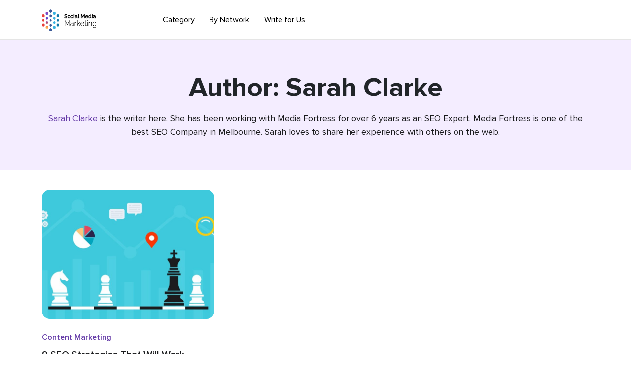

--- FILE ---
content_type: text/html; charset=UTF-8
request_url: https://socialmediamarketing.net/author/sarah-clarke/
body_size: 8309
content:
<!DOCTYPE html>
<html lang="en-US" class="no-js">
<head>
<meta name="facebook-domain-verification" content="8rqp6dt674xy69ud4hx18qj6uy6ab2" />
<meta charset="UTF-8">
<meta name="viewport" content="width=device-width, initial-scale=1">
<link rel="profile" href="http://gmpg.org/xfn/11">
<script>(function(html){html.className = html.className.replace(/\bno-js\b/,'js')})(document.documentElement);</script>
<meta name='robots' content='index, follow, max-image-preview:large, max-snippet:-1, max-video-preview:-1' />
<style>img:is([sizes="auto" i], [sizes^="auto," i]) { contain-intrinsic-size: 3000px 1500px }</style>
<!-- Google Tag Manager for WordPress by gtm4wp.com -->
<script data-cfasync="false" data-pagespeed-no-defer>
var gtm4wp_datalayer_name = "dataLayer";
var dataLayer = dataLayer || [];
</script>
<!-- End Google Tag Manager for WordPress by gtm4wp.com -->
<!-- This site is optimized with the Yoast SEO plugin v25.8 - https://yoast.com/wordpress/plugins/seo/ -->
<title>Sarah Clarke, Author at Social Media Marketing</title>
<link rel="canonical" href="https://socialmediamarketing.net/author/sarah-clarke" />
<meta property="og:locale" content="en_US" />
<meta property="og:type" content="profile" />
<meta property="og:title" content="Sarah Clarke, Author at Social Media Marketing" />
<meta property="og:url" content="https://socialmediamarketing.net/author/sarah-clarke" />
<meta property="og:site_name" content="Social Media Marketing" />
<meta property="og:image" content="https://secure.gravatar.com/avatar/057467a6e8d2c689b7e0044c0741e2e5?s=500&d=mm&r=g" />
<meta name="twitter:card" content="summary_large_image" />
<script type="application/ld+json" class="yoast-schema-graph">{"@context":"https://schema.org","@graph":[{"@type":"ProfilePage","@id":"https://socialmediamarketing.net/author/sarah-clarke","url":"https://socialmediamarketing.net/author/sarah-clarke","name":"Sarah Clarke, Author at Social Media Marketing","isPartOf":{"@id":"https://socialmediamarketing.net/#website"},"primaryImageOfPage":{"@id":"https://socialmediamarketing.net/author/sarah-clarke#primaryimage"},"image":{"@id":"https://socialmediamarketing.net/author/sarah-clarke#primaryimage"},"thumbnailUrl":"https://socialmediamarketing.net/wp-content/uploads/2022/09/9-SEO-Strategies-That-Will-Work-Forever.jpeg","breadcrumb":{"@id":"https://socialmediamarketing.net/author/sarah-clarke#breadcrumb"},"inLanguage":"en-US","potentialAction":[{"@type":"ReadAction","target":["https://socialmediamarketing.net/author/sarah-clarke"]}]},{"@type":"ImageObject","inLanguage":"en-US","@id":"https://socialmediamarketing.net/author/sarah-clarke#primaryimage","url":"https://socialmediamarketing.net/wp-content/uploads/2022/09/9-SEO-Strategies-That-Will-Work-Forever.jpeg","contentUrl":"https://socialmediamarketing.net/wp-content/uploads/2022/09/9-SEO-Strategies-That-Will-Work-Forever.jpeg","width":1200,"height":630,"caption":"9 SEO Strategies That Will Work Forever"},{"@type":"BreadcrumbList","@id":"https://socialmediamarketing.net/author/sarah-clarke#breadcrumb","itemListElement":[{"@type":"ListItem","position":1,"name":"Home","item":"https://socialmediamarketing.net/"},{"@type":"ListItem","position":2,"name":"Archives for Sarah Clarke"}]},{"@type":"WebSite","@id":"https://socialmediamarketing.net/#website","url":"https://socialmediamarketing.net/","name":"Social Media Marketing","description":"Social Media Marketing","publisher":{"@id":"https://socialmediamarketing.net/#organization"},"potentialAction":[{"@type":"SearchAction","target":{"@type":"EntryPoint","urlTemplate":"https://socialmediamarketing.net/?s={search_term_string}"},"query-input":{"@type":"PropertyValueSpecification","valueRequired":true,"valueName":"search_term_string"}}],"inLanguage":"en-US"},{"@type":"Organization","@id":"https://socialmediamarketing.net/#organization","name":"Social Media Marketing","url":"https://socialmediamarketing.net/","logo":{"@type":"ImageObject","inLanguage":"en-US","@id":"https://socialmediamarketing.net/#/schema/logo/image/","url":"https://socialmediamarketing.net/wp-content/uploads/2020/06/logo.png","contentUrl":"https://socialmediamarketing.net/wp-content/uploads/2020/06/logo.png","width":661,"height":243,"caption":"Social Media Marketing"},"image":{"@id":"https://socialmediamarketing.net/#/schema/logo/image/"},"sameAs":["https://www.facebook.com/socialmediamarketing.net/"]},{"@type":"Person","@id":"https://socialmediamarketing.net/#/schema/person/eba544fe738eb6f04639bde2743aa5dc","name":"Sarah Clarke","image":{"@type":"ImageObject","inLanguage":"en-US","@id":"https://socialmediamarketing.net/#/schema/person/image/","url":"https://secure.gravatar.com/avatar/f773b1fed8fb9a5db40667f2cb3e1ea10731dee70b58ace0a69e5e92682a9917?s=96&d=mm&r=g","contentUrl":"https://secure.gravatar.com/avatar/f773b1fed8fb9a5db40667f2cb3e1ea10731dee70b58ace0a69e5e92682a9917?s=96&d=mm&r=g","caption":"Sarah Clarke"},"description":"Sarah Clarke is the writer here. She has been working with Media Fortress for over 6 years as an SEO Expert. Media Fortress is one of the best SEO Company in Melbourne. Sarah loves to share her experience with others on the web.","mainEntityOfPage":{"@id":"https://socialmediamarketing.net/author/sarah-clarke"}}]}</script>
<!-- / Yoast SEO plugin. -->
<link rel='dns-prefetch' href='//fonts.googleapis.com' />
<link rel='dns-prefetch' href='//pro.fontawesome.com' />
<link href='https://fonts.gstatic.com' crossorigin rel='preconnect' />
<link rel="alternate" type="application/rss+xml" title="Social Media Marketing &raquo; Feed" href="https://socialmediamarketing.net/feed" />
<link rel="alternate" type="application/rss+xml" title="Social Media Marketing &raquo; Posts by Sarah Clarke Feed" href="https://socialmediamarketing.net/author/sarah-clarke/feed" />
<!-- <link rel='stylesheet' id='wp-block-library-css' href='https://socialmediamarketing.net/wp-includes/css/dist/block-library/style.min.css?ver=6.8.2' media='all' /> -->
<link rel="stylesheet" type="text/css" href="//socialmediamarketing.net/wp-content/cache/wpfc-minified/jylo8jca/2o2r6.css" media="all"/>
<style id='wp-block-library-theme-inline-css'>
.wp-block-audio :where(figcaption){color:#555;font-size:13px;text-align:center}.is-dark-theme .wp-block-audio :where(figcaption){color:#ffffffa6}.wp-block-audio{margin:0 0 1em}.wp-block-code{border:1px solid #ccc;border-radius:4px;font-family:Menlo,Consolas,monaco,monospace;padding:.8em 1em}.wp-block-embed :where(figcaption){color:#555;font-size:13px;text-align:center}.is-dark-theme .wp-block-embed :where(figcaption){color:#ffffffa6}.wp-block-embed{margin:0 0 1em}.blocks-gallery-caption{color:#555;font-size:13px;text-align:center}.is-dark-theme .blocks-gallery-caption{color:#ffffffa6}:root :where(.wp-block-image figcaption){color:#555;font-size:13px;text-align:center}.is-dark-theme :root :where(.wp-block-image figcaption){color:#ffffffa6}.wp-block-image{margin:0 0 1em}.wp-block-pullquote{border-bottom:4px solid;border-top:4px solid;color:currentColor;margin-bottom:1.75em}.wp-block-pullquote cite,.wp-block-pullquote footer,.wp-block-pullquote__citation{color:currentColor;font-size:.8125em;font-style:normal;text-transform:uppercase}.wp-block-quote{border-left:.25em solid;margin:0 0 1.75em;padding-left:1em}.wp-block-quote cite,.wp-block-quote footer{color:currentColor;font-size:.8125em;font-style:normal;position:relative}.wp-block-quote:where(.has-text-align-right){border-left:none;border-right:.25em solid;padding-left:0;padding-right:1em}.wp-block-quote:where(.has-text-align-center){border:none;padding-left:0}.wp-block-quote.is-large,.wp-block-quote.is-style-large,.wp-block-quote:where(.is-style-plain){border:none}.wp-block-search .wp-block-search__label{font-weight:700}.wp-block-search__button{border:1px solid #ccc;padding:.375em .625em}:where(.wp-block-group.has-background){padding:1.25em 2.375em}.wp-block-separator.has-css-opacity{opacity:.4}.wp-block-separator{border:none;border-bottom:2px solid;margin-left:auto;margin-right:auto}.wp-block-separator.has-alpha-channel-opacity{opacity:1}.wp-block-separator:not(.is-style-wide):not(.is-style-dots){width:100px}.wp-block-separator.has-background:not(.is-style-dots){border-bottom:none;height:1px}.wp-block-separator.has-background:not(.is-style-wide):not(.is-style-dots){height:2px}.wp-block-table{margin:0 0 1em}.wp-block-table td,.wp-block-table th{word-break:normal}.wp-block-table :where(figcaption){color:#555;font-size:13px;text-align:center}.is-dark-theme .wp-block-table :where(figcaption){color:#ffffffa6}.wp-block-video :where(figcaption){color:#555;font-size:13px;text-align:center}.is-dark-theme .wp-block-video :where(figcaption){color:#ffffffa6}.wp-block-video{margin:0 0 1em}:root :where(.wp-block-template-part.has-background){margin-bottom:0;margin-top:0;padding:1.25em 2.375em}
</style>
<style id='classic-theme-styles-inline-css'>
/*! This file is auto-generated */
.wp-block-button__link{color:#fff;background-color:#32373c;border-radius:9999px;box-shadow:none;text-decoration:none;padding:calc(.667em + 2px) calc(1.333em + 2px);font-size:1.125em}.wp-block-file__button{background:#32373c;color:#fff;text-decoration:none}
</style>
<style id='global-styles-inline-css'>
:root{--wp--preset--aspect-ratio--square: 1;--wp--preset--aspect-ratio--4-3: 4/3;--wp--preset--aspect-ratio--3-4: 3/4;--wp--preset--aspect-ratio--3-2: 3/2;--wp--preset--aspect-ratio--2-3: 2/3;--wp--preset--aspect-ratio--16-9: 16/9;--wp--preset--aspect-ratio--9-16: 9/16;--wp--preset--color--black: #000000;--wp--preset--color--cyan-bluish-gray: #abb8c3;--wp--preset--color--white: #fff;--wp--preset--color--pale-pink: #f78da7;--wp--preset--color--vivid-red: #cf2e2e;--wp--preset--color--luminous-vivid-orange: #ff6900;--wp--preset--color--luminous-vivid-amber: #fcb900;--wp--preset--color--light-green-cyan: #7bdcb5;--wp--preset--color--vivid-green-cyan: #00d084;--wp--preset--color--pale-cyan-blue: #8ed1fc;--wp--preset--color--vivid-cyan-blue: #0693e3;--wp--preset--color--vivid-purple: #9b51e0;--wp--preset--color--dark-gray: #1a1a1a;--wp--preset--color--medium-gray: #686868;--wp--preset--color--light-gray: #e5e5e5;--wp--preset--color--blue-gray: #4d545c;--wp--preset--color--bright-blue: #007acc;--wp--preset--color--light-blue: #9adffd;--wp--preset--color--dark-brown: #402b30;--wp--preset--color--medium-brown: #774e24;--wp--preset--color--dark-red: #640c1f;--wp--preset--color--bright-red: #ff675f;--wp--preset--color--yellow: #ffef8e;--wp--preset--gradient--vivid-cyan-blue-to-vivid-purple: linear-gradient(135deg,rgba(6,147,227,1) 0%,rgb(155,81,224) 100%);--wp--preset--gradient--light-green-cyan-to-vivid-green-cyan: linear-gradient(135deg,rgb(122,220,180) 0%,rgb(0,208,130) 100%);--wp--preset--gradient--luminous-vivid-amber-to-luminous-vivid-orange: linear-gradient(135deg,rgba(252,185,0,1) 0%,rgba(255,105,0,1) 100%);--wp--preset--gradient--luminous-vivid-orange-to-vivid-red: linear-gradient(135deg,rgba(255,105,0,1) 0%,rgb(207,46,46) 100%);--wp--preset--gradient--very-light-gray-to-cyan-bluish-gray: linear-gradient(135deg,rgb(238,238,238) 0%,rgb(169,184,195) 100%);--wp--preset--gradient--cool-to-warm-spectrum: linear-gradient(135deg,rgb(74,234,220) 0%,rgb(151,120,209) 20%,rgb(207,42,186) 40%,rgb(238,44,130) 60%,rgb(251,105,98) 80%,rgb(254,248,76) 100%);--wp--preset--gradient--blush-light-purple: linear-gradient(135deg,rgb(255,206,236) 0%,rgb(152,150,240) 100%);--wp--preset--gradient--blush-bordeaux: linear-gradient(135deg,rgb(254,205,165) 0%,rgb(254,45,45) 50%,rgb(107,0,62) 100%);--wp--preset--gradient--luminous-dusk: linear-gradient(135deg,rgb(255,203,112) 0%,rgb(199,81,192) 50%,rgb(65,88,208) 100%);--wp--preset--gradient--pale-ocean: linear-gradient(135deg,rgb(255,245,203) 0%,rgb(182,227,212) 50%,rgb(51,167,181) 100%);--wp--preset--gradient--electric-grass: linear-gradient(135deg,rgb(202,248,128) 0%,rgb(113,206,126) 100%);--wp--preset--gradient--midnight: linear-gradient(135deg,rgb(2,3,129) 0%,rgb(40,116,252) 100%);--wp--preset--font-size--small: 13px;--wp--preset--font-size--medium: 20px;--wp--preset--font-size--large: 36px;--wp--preset--font-size--x-large: 42px;--wp--preset--spacing--20: 0.44rem;--wp--preset--spacing--30: 0.67rem;--wp--preset--spacing--40: 1rem;--wp--preset--spacing--50: 1.5rem;--wp--preset--spacing--60: 2.25rem;--wp--preset--spacing--70: 3.38rem;--wp--preset--spacing--80: 5.06rem;--wp--preset--shadow--natural: 6px 6px 9px rgba(0, 0, 0, 0.2);--wp--preset--shadow--deep: 12px 12px 50px rgba(0, 0, 0, 0.4);--wp--preset--shadow--sharp: 6px 6px 0px rgba(0, 0, 0, 0.2);--wp--preset--shadow--outlined: 6px 6px 0px -3px rgba(255, 255, 255, 1), 6px 6px rgba(0, 0, 0, 1);--wp--preset--shadow--crisp: 6px 6px 0px rgba(0, 0, 0, 1);}:where(.is-layout-flex){gap: 0.5em;}:where(.is-layout-grid){gap: 0.5em;}body .is-layout-flex{display: flex;}.is-layout-flex{flex-wrap: wrap;align-items: center;}.is-layout-flex > :is(*, div){margin: 0;}body .is-layout-grid{display: grid;}.is-layout-grid > :is(*, div){margin: 0;}:where(.wp-block-columns.is-layout-flex){gap: 2em;}:where(.wp-block-columns.is-layout-grid){gap: 2em;}:where(.wp-block-post-template.is-layout-flex){gap: 1.25em;}:where(.wp-block-post-template.is-layout-grid){gap: 1.25em;}.has-black-color{color: var(--wp--preset--color--black) !important;}.has-cyan-bluish-gray-color{color: var(--wp--preset--color--cyan-bluish-gray) !important;}.has-white-color{color: var(--wp--preset--color--white) !important;}.has-pale-pink-color{color: var(--wp--preset--color--pale-pink) !important;}.has-vivid-red-color{color: var(--wp--preset--color--vivid-red) !important;}.has-luminous-vivid-orange-color{color: var(--wp--preset--color--luminous-vivid-orange) !important;}.has-luminous-vivid-amber-color{color: var(--wp--preset--color--luminous-vivid-amber) !important;}.has-light-green-cyan-color{color: var(--wp--preset--color--light-green-cyan) !important;}.has-vivid-green-cyan-color{color: var(--wp--preset--color--vivid-green-cyan) !important;}.has-pale-cyan-blue-color{color: var(--wp--preset--color--pale-cyan-blue) !important;}.has-vivid-cyan-blue-color{color: var(--wp--preset--color--vivid-cyan-blue) !important;}.has-vivid-purple-color{color: var(--wp--preset--color--vivid-purple) !important;}.has-black-background-color{background-color: var(--wp--preset--color--black) !important;}.has-cyan-bluish-gray-background-color{background-color: var(--wp--preset--color--cyan-bluish-gray) !important;}.has-white-background-color{background-color: var(--wp--preset--color--white) !important;}.has-pale-pink-background-color{background-color: var(--wp--preset--color--pale-pink) !important;}.has-vivid-red-background-color{background-color: var(--wp--preset--color--vivid-red) !important;}.has-luminous-vivid-orange-background-color{background-color: var(--wp--preset--color--luminous-vivid-orange) !important;}.has-luminous-vivid-amber-background-color{background-color: var(--wp--preset--color--luminous-vivid-amber) !important;}.has-light-green-cyan-background-color{background-color: var(--wp--preset--color--light-green-cyan) !important;}.has-vivid-green-cyan-background-color{background-color: var(--wp--preset--color--vivid-green-cyan) !important;}.has-pale-cyan-blue-background-color{background-color: var(--wp--preset--color--pale-cyan-blue) !important;}.has-vivid-cyan-blue-background-color{background-color: var(--wp--preset--color--vivid-cyan-blue) !important;}.has-vivid-purple-background-color{background-color: var(--wp--preset--color--vivid-purple) !important;}.has-black-border-color{border-color: var(--wp--preset--color--black) !important;}.has-cyan-bluish-gray-border-color{border-color: var(--wp--preset--color--cyan-bluish-gray) !important;}.has-white-border-color{border-color: var(--wp--preset--color--white) !important;}.has-pale-pink-border-color{border-color: var(--wp--preset--color--pale-pink) !important;}.has-vivid-red-border-color{border-color: var(--wp--preset--color--vivid-red) !important;}.has-luminous-vivid-orange-border-color{border-color: var(--wp--preset--color--luminous-vivid-orange) !important;}.has-luminous-vivid-amber-border-color{border-color: var(--wp--preset--color--luminous-vivid-amber) !important;}.has-light-green-cyan-border-color{border-color: var(--wp--preset--color--light-green-cyan) !important;}.has-vivid-green-cyan-border-color{border-color: var(--wp--preset--color--vivid-green-cyan) !important;}.has-pale-cyan-blue-border-color{border-color: var(--wp--preset--color--pale-cyan-blue) !important;}.has-vivid-cyan-blue-border-color{border-color: var(--wp--preset--color--vivid-cyan-blue) !important;}.has-vivid-purple-border-color{border-color: var(--wp--preset--color--vivid-purple) !important;}.has-vivid-cyan-blue-to-vivid-purple-gradient-background{background: var(--wp--preset--gradient--vivid-cyan-blue-to-vivid-purple) !important;}.has-light-green-cyan-to-vivid-green-cyan-gradient-background{background: var(--wp--preset--gradient--light-green-cyan-to-vivid-green-cyan) !important;}.has-luminous-vivid-amber-to-luminous-vivid-orange-gradient-background{background: var(--wp--preset--gradient--luminous-vivid-amber-to-luminous-vivid-orange) !important;}.has-luminous-vivid-orange-to-vivid-red-gradient-background{background: var(--wp--preset--gradient--luminous-vivid-orange-to-vivid-red) !important;}.has-very-light-gray-to-cyan-bluish-gray-gradient-background{background: var(--wp--preset--gradient--very-light-gray-to-cyan-bluish-gray) !important;}.has-cool-to-warm-spectrum-gradient-background{background: var(--wp--preset--gradient--cool-to-warm-spectrum) !important;}.has-blush-light-purple-gradient-background{background: var(--wp--preset--gradient--blush-light-purple) !important;}.has-blush-bordeaux-gradient-background{background: var(--wp--preset--gradient--blush-bordeaux) !important;}.has-luminous-dusk-gradient-background{background: var(--wp--preset--gradient--luminous-dusk) !important;}.has-pale-ocean-gradient-background{background: var(--wp--preset--gradient--pale-ocean) !important;}.has-electric-grass-gradient-background{background: var(--wp--preset--gradient--electric-grass) !important;}.has-midnight-gradient-background{background: var(--wp--preset--gradient--midnight) !important;}.has-small-font-size{font-size: var(--wp--preset--font-size--small) !important;}.has-medium-font-size{font-size: var(--wp--preset--font-size--medium) !important;}.has-large-font-size{font-size: var(--wp--preset--font-size--large) !important;}.has-x-large-font-size{font-size: var(--wp--preset--font-size--x-large) !important;}
:where(.wp-block-post-template.is-layout-flex){gap: 1.25em;}:where(.wp-block-post-template.is-layout-grid){gap: 1.25em;}
:where(.wp-block-columns.is-layout-flex){gap: 2em;}:where(.wp-block-columns.is-layout-grid){gap: 2em;}
:root :where(.wp-block-pullquote){font-size: 1.5em;line-height: 1.6;}
</style>
<!-- <link rel='stylesheet' id='contact-form-7-css' href='https://socialmediamarketing.net/wp-content/plugins/contact-form-7/includes/css/styles.css?ver=6.1.1' media='all' /> -->
<!-- <link rel='stylesheet' id='crp-public-css' href='https://socialmediamarketing.net/wp-content/plugins/custom-related-posts/dist/public.css?ver=1.7.5' media='all' /> -->
<!-- <link rel='stylesheet' id='wp-faq-schema-jquery-ui-css' href='https://socialmediamarketing.net/wp-content/plugins/faq-schema-for-pages-and-posts//css/jquery-ui.css?ver=2.0.0' media='all' /> -->
<link rel="stylesheet" type="text/css" href="//socialmediamarketing.net/wp-content/cache/wpfc-minified/7wp46ayy/3wz59.css" media="all"/>
<link rel='stylesheet' id='socialmediamarketing-fonts-css' href='https://fonts.googleapis.com/css?family=Merriweather%3A400%2C700%2C900%2C400italic%2C700italic%2C900italic%7CMontserrat%3A400%2C700%7CInconsolata%3A400&#038;subset=latin%2Clatin-ext&#038;display=fallback' media='all' />
<!-- <link rel='stylesheet' id='genericons-css' href='https://socialmediamarketing.net/wp-content/themes/socialmediamarketing/genericons/genericons.css?ver=3.4.1' media='all' /> -->
<!-- <link rel='stylesheet' id='socialmediamarketing-all-min-css' href='https://socialmediamarketing.net/wp-content/themes/socialmediamarketing/css/all.min.css?ver=20190104' media='all' /> -->
<!-- <link rel='stylesheet' id='socialmediamarketing-bootstrap-min-css' href='https://socialmediamarketing.net/wp-content/themes/socialmediamarketing/css/bootstrap.min.css?ver=20190102' media='all' /> -->
<link rel="stylesheet" type="text/css" href="//socialmediamarketing.net/wp-content/cache/wpfc-minified/ko04egg2/2o2r6.css" media="all"/>
<link rel='stylesheet' id='socialmediamarketing-fontawesome-css' href='https://pro.fontawesome.com/releases/v5.10.0/css/all.css?ver=20190102' media='all' />
<!-- <link rel='stylesheet' id='socialmediamarketing-style-css' href='https://socialmediamarketing.net/wp-content/themes/socialmediamarketing/style.css?ver=20190510' media='all' /> -->
<link rel="stylesheet" type="text/css" href="//socialmediamarketing.net/wp-content/cache/wpfc-minified/e3qolpqm/2o2r6.css" media="all"/>
<style id='socialmediamarketing-style-inline-css'>
/* Custom Link Color */
.menu-toggle:hover,
.menu-toggle:focus,
a,
.main-navigation a:hover,
.main-navigation a:focus,
.dropdown-toggle:hover,
.dropdown-toggle:focus,
.social-navigation a:hover:before,
.social-navigation a:focus:before,
.post-navigation a:hover .post-title,
.post-navigation a:focus .post-title,
.tagcloud a:hover,
.tagcloud a:focus,
.site-branding .site-title a:hover,
.site-branding .site-title a:focus,
.entry-title a:hover,
.entry-title a:focus,
.entry-footer a:hover,
.entry-footer a:focus,
.comment-metadata a:hover,
.comment-metadata a:focus,
.pingback .comment-edit-link:hover,
.pingback .comment-edit-link:focus,
.comment-reply-link,
.comment-reply-link:hover,
.comment-reply-link:focus,
.required,
.site-info a:hover,
.site-info a:focus {
color: #fe8848;
}
mark,
ins,
button:hover,
button:focus,
input[type="button"]:hover,
input[type="button"]:focus,
input[type="reset"]:hover,
input[type="reset"]:focus,
input[type="submit"]:hover,
input[type="submit"]:focus,
.pagination .prev:hover,
.pagination .prev:focus,
.pagination .next:hover,
.pagination .next:focus,
.widget_calendar tbody a,
.page-links a:hover,
.page-links a:focus {
background-color: #fe8848;
}
input[type="date"]:focus,
input[type="time"]:focus,
input[type="datetime-local"]:focus,
input[type="week"]:focus,
input[type="month"]:focus,
input[type="text"]:focus,
input[type="email"]:focus,
input[type="url"]:focus,
input[type="password"]:focus,
input[type="search"]:focus,
input[type="tel"]:focus,
input[type="number"]:focus,
textarea:focus,
.tagcloud a:hover,
.tagcloud a:focus,
.menu-toggle:hover,
.menu-toggle:focus {
border-color: #fe8848;
}
@media screen and (min-width: 56.875em) {
.main-navigation li:hover > a,
.main-navigation li.focus > a {
color: #fe8848;
}
}
</style>
<!-- <link rel='stylesheet' id='socialmediamarketing-custom-css' href='https://socialmediamarketing.net/wp-content/themes/socialmediamarketing/css/custom.css?ver=20190121' media='all' /> -->
<!-- <link rel='stylesheet' id='socialmediamarketing-space-css' href='https://socialmediamarketing.net/wp-content/themes/socialmediamarketing/css/space.css?ver=1' media='all' /> -->
<link rel="stylesheet" type="text/css" href="//socialmediamarketing.net/wp-content/cache/wpfc-minified/dqryvaap/2o2r6.css" media="all"/>
<script src='//socialmediamarketing.net/wp-content/cache/wpfc-minified/dfeaq51o/2o2r6.js' type="text/javascript"></script>
<!-- <script src="https://socialmediamarketing.net/wp-includes/js/jquery/jquery.min.js?ver=3.7.1" id="jquery-core-js"></script> -->
<!-- <script src="https://socialmediamarketing.net/wp-includes/js/jquery/jquery-migrate.min.js?ver=3.4.1" id="jquery-migrate-js"></script> -->
<!-- <script src="https://socialmediamarketing.net/wp-content/themes/socialmediamarketing/js/custom.js?ver=3.7.7" id="custom-js-js"></script> -->
<!-- <script src="https://socialmediamarketing.net/wp-content/themes/socialmediamarketing/js/form_subscriber.js?ver=3.7.3" id="form-subscriber-js"></script> -->
<link rel="EditURI" type="application/rsd+xml" title="RSD" href="https://socialmediamarketing.net/xmlrpc.php?rsd" />
<meta name="generator" content="WordPress 6.8.2" />
<!-- Google Tag Manager for WordPress by gtm4wp.com -->
<!-- GTM Container placement set to footer -->
<script data-cfasync="false" data-pagespeed-no-defer>
var dataLayer_content = {"pagePostType":"post","pagePostType2":"author-post","pagePostAuthor":"Sarah Clarke"};
dataLayer.push( dataLayer_content );
</script>
<script data-cfasync="false" data-pagespeed-no-defer>
(function(w,d,s,l,i){w[l]=w[l]||[];w[l].push({'gtm.start':
new Date().getTime(),event:'gtm.js'});var f=d.getElementsByTagName(s)[0],
j=d.createElement(s),dl=l!='dataLayer'?'&l='+l:'';j.async=true;j.src=
'//www.googletagmanager.com/gtm.js?id='+i+dl;f.parentNode.insertBefore(j,f);
})(window,document,'script','dataLayer','GTM-5T83395');
</script>
<!-- End Google Tag Manager for WordPress by gtm4wp.com -->		<style type="text/css" id="socialmediamarketing-header-css">
.site-branding {
margin: 0 auto 0 0;
}
.site-branding .site-title,
.site-description {
clip: rect(1px, 1px, 1px, 1px);
position: absolute;
}
</style>
<link rel="icon" href="https://socialmediamarketing.net/wp-content/uploads/2020/06/cropped-logo-2-32x32.png" sizes="32x32" />
<link rel="icon" href="https://socialmediamarketing.net/wp-content/uploads/2020/06/cropped-logo-2-192x192.png" sizes="192x192" />
<link rel="apple-touch-icon" href="https://socialmediamarketing.net/wp-content/uploads/2020/06/cropped-logo-2-180x180.png" />
<meta name="msapplication-TileImage" content="https://socialmediamarketing.net/wp-content/uploads/2020/06/cropped-logo-2-270x270.png" />
</head>
<body class="archive author author-sarah-clarke author-21 wp-custom-logo wp-embed-responsive wp-theme-socialmediamarketing group-blog hfeed">
<div id="page" class="site">
<a class="skip-link screen-reader-text"
href="#content">Skip to content</a>
<header id="masthead" class="header" role="banner">
<div class="container">
<div class="wrapper">
<nav>
<input type="checkbox" id="show-search">
<input type="checkbox" id="show-menu">
<label for="show-menu" class="menu-icon"><i class="fas fa-bars"></i></label>
<div class="content">
<div class="logo"><a href="https://socialmediamarketing.net/"><img
src="https://socialmediamarketing.net/wp-content/uploads/2025/02/logo.png"
width="162" height="45" style="height: 45px;width: auto !important;"
alt="social media marketing" title="social media marketing"></a></div>
<div class="menu-header-links-container"><ul id="menu-header-links" class="links"><li id="menu-item-3579" class="menu-item menu-item-type-custom menu-item-object-custom menu-item-has-children menu-item-3579"><a href="#">Category</a>
<ul class="sub-menu">
<li id="menu-item-111" class="menu-item menu-item-type-taxonomy menu-item-object-category menu-item-111"><a href="https://socialmediamarketing.net/how-tos">How-to&#8217;s</a></li>
<li id="menu-item-110" class="menu-item menu-item-type-taxonomy menu-item-object-category menu-item-110"><a href="https://socialmediamarketing.net/growth-hacks">Growth Hacks</a></li>
<li id="menu-item-117" class="menu-item menu-item-type-taxonomy menu-item-object-category menu-item-117"><a href="https://socialmediamarketing.net/tips">Tips</a></li>
<li id="menu-item-106" class="menu-item menu-item-type-taxonomy menu-item-object-category menu-item-106"><a href="https://socialmediamarketing.net/marketing-tools">Tech &amp; Tools</a></li>
</ul>
</li>
<li id="menu-item-123" class="menu-item menu-item-type-custom menu-item-object-custom menu-item-has-children menu-item-123"><a href="#">By Network</a>
<ul class="sub-menu">
<li id="menu-item-109" class="menu-item menu-item-type-taxonomy menu-item-object-category menu-item-109"><a href="https://socialmediamarketing.net/facebook-marketing">Facebook</a></li>
<li id="menu-item-113" class="menu-item menu-item-type-taxonomy menu-item-object-category menu-item-113"><a href="https://socialmediamarketing.net/instagram-marketing">Instagram</a></li>
<li id="menu-item-114" class="menu-item menu-item-type-taxonomy menu-item-object-category menu-item-114"><a href="https://socialmediamarketing.net/linkedin-marketing">LinkedIn</a></li>
<li id="menu-item-118" class="menu-item menu-item-type-taxonomy menu-item-object-category menu-item-118"><a href="https://socialmediamarketing.net/twitter-marketing">Twitter</a></li>
<li id="menu-item-1434" class="menu-item menu-item-type-custom menu-item-object-custom menu-item-1434"><a href="https://socialmediamarketing.net/tiktok-marketing/">TikTok</a></li>
</ul>
</li>
<li id="menu-item-126" class="menu-item menu-item-type-post_type menu-item-object-page menu-item-126"><a href="https://socialmediamarketing.net/write-for-us">Write for Us</a></li>
</ul></div>
</div>
<!-- <div class="search_v2">
<div class="icon_v2"></div>
<div class="input_v2">
<form role="search" method="get" class=""
action="https://socialmediamarketing.net/">
<input type="text" placeholder="Type Something to Search..." required
value="" name="s" id="s" class="search-dfull">
</form>
</div>
</div> -->
</nav>
</div>
</div>
</header><!-- .site-header -->
<div id="content" class="site-content">
<div id="primary" class="content-area smm-theme">
<main id="main" class="site-main" role="main">
<div class="home-bg py-lg-64 py-md-40">
<div class="page-header blog-header-title">
<div class="container">
<h1 class="page-title mb-16">Author: <span>Sarah Clarke</span></h1><p class="px-0"><a href="https://mediafortress.com.au/seo/melbourne">Sarah Clarke</a> is the writer here. She has been working with Media Fortress for over 6 years as an SEO Expert. Media Fortress is one of the best SEO Company in Melbourne. Sarah loves to share her experience with others on the web.</p>
</div>
</div><!-- .page-header -->
</div>
<div class="container mt-40">
<div class="row list-layout row-gap-30">
<div class="col-md-6 col-lg-4">
<div class="sm-postshort">
<div class="post-image">
<a href="https://socialmediamarketing.net/seo-strategies" title="9 SEO Strategies That Will Work Forever"
class="hs-featured-image-link">
<img width="1200" height="630" src="https://socialmediamarketing.net/wp-content/uploads/2022/09/9-SEO-Strategies-That-Will-Work-Forever.jpeg" class="attachment-blog_thumb size-blog_thumb wp-post-image" alt="9 SEO Strategies That Will Work Forever" decoding="async" fetchpriority="high" srcset="https://socialmediamarketing.net/wp-content/uploads/2022/09/9-SEO-Strategies-That-Will-Work-Forever.jpeg 1200w, https://socialmediamarketing.net/wp-content/uploads/2022/09/9-SEO-Strategies-That-Will-Work-Forever-300x158.jpeg 300w, https://socialmediamarketing.net/wp-content/uploads/2022/09/9-SEO-Strategies-That-Will-Work-Forever-1024x538.jpeg 1024w, https://socialmediamarketing.net/wp-content/uploads/2022/09/9-SEO-Strategies-That-Will-Work-Forever-768x403.jpeg 768w" sizes="(max-width: 709px) 85vw, (max-width: 909px) 67vw, (max-width: 1362px) 62vw, 840px" />                            </a>
</div>
<div class="post-details pt-24 pt-sm-16">
<div class="taglist">
<a href="https://socialmediamarketing.net/content-marketing">Content Marketing</a>                            </div>
<p class="post-title"><a href="https://socialmediamarketing.net/seo-strategies"
title="9 SEO Strategies That Will Work Forever">9 SEO Strategies That Will Work Forever</a></p>
<div class="into-text mb-0 short-content">
<p> Every digital marketer needs to be on his toes as the SEO techniques keep&hellip;</p>
</div>
<div class="author_box">
<div class="img_box">
<img class="img-circle" width="40" height="40"
src="https://secure.gravatar.com/avatar/f773b1fed8fb9a5db40667f2cb3e1ea10731dee70b58ace0a69e5e92682a9917?s=80&d=mm&r=g"
alt="Picture of Sarah Clarke " />
</div>
<div class="text_box">
<div class="auth_write">Written by</div>
<p class="mt-0 h5 blog-username-n mb-0">Sarah Clarke</p>
</div>
</div>
</div>
</div>
</div>
</div>
</main><!-- .site-main -->
</div><!-- .content-area -->
</div>
<script>
jQuery('p:empty').remove();
</script>

</div><!-- .site-content -->
</div><!-- .site-inner -->
<footer id="colophon" class="site-footer" role="contentinfo">
<div class="container">
<div class="row">
<div class="col-md-9 form-inline">					<div class="menu-footer-menu-container"><ul id="menu-footer-menu" class="menu"><li id="menu-item-142" class="menu-item menu-item-type-post_type menu-item-object-page menu-item-142"><a href="https://socialmediamarketing.net/write-for-us">Write for Us</a></li>
<li id="menu-item-143" class="menu-item menu-item-type-post_type menu-item-object-page menu-item-143"><a href="https://socialmediamarketing.net/contact-us">Contact Us</a></li>
<li id="menu-item-154" class="menu-item menu-item-type-post_type menu-item-object-page menu-item-privacy-policy menu-item-154"><a rel="privacy-policy" href="https://socialmediamarketing.net/privacy-policy">Privacy Policy</a></li>
</ul></div>		            <p class="d-flex justify-content-end">&copy; 2025 Social Media Marketing | All Rights Reserved</p>
</div>
<div class="col-md-3">
<ul>
<li><a href="https://www.facebook.com/socialmediamarketing.net/" rel="dofollow"><i class="fab fa-facebook-f"></i></a></li>
<li><a href="https://twitter.com/social_mkg?s=09" rel="dofollow"><i class="fab fa-twitter"></i></a></li>
<li><a href="https://www.linkedin.com/company/socialmediamarketing-net/" rel="dofollow"><i class="fab fa-linkedin-in"></i></a></li>
</ul>
</div>
</div>
</div>
</footer>
</div><!-- .site -->
<script type="speculationrules">
{"prefetch":[{"source":"document","where":{"and":[{"href_matches":"\/*"},{"not":{"href_matches":["\/wp-*.php","\/wp-admin\/*","\/wp-content\/uploads\/*","\/wp-content\/*","\/wp-content\/plugins\/*","\/wp-content\/themes\/socialmediamarketing\/*","\/*\\?(.+)"]}},{"not":{"selector_matches":"a[rel~=\"nofollow\"]"}},{"not":{"selector_matches":".no-prefetch, .no-prefetch a"}}]},"eagerness":"conservative"}]}
</script>
<!-- GTM Container placement set to footer -->
<!-- Google Tag Manager (noscript) -->
<noscript><iframe src="https://www.googletagmanager.com/ns.html?id=GTM-5T83395" height="0" width="0" style="display:none;visibility:hidden" aria-hidden="true"></iframe></noscript>
<!-- End Google Tag Manager (noscript) --><script src="https://socialmediamarketing.net/wp-includes/js/dist/hooks.min.js?ver=4d63a3d491d11ffd8ac6" id="wp-hooks-js"></script>
<script src="https://socialmediamarketing.net/wp-includes/js/dist/i18n.min.js?ver=5e580eb46a90c2b997e6" id="wp-i18n-js"></script>
<script id="wp-i18n-js-after">
wp.i18n.setLocaleData( { 'text direction\u0004ltr': [ 'ltr' ] } );
</script>
<script src="https://socialmediamarketing.net/wp-content/plugins/contact-form-7/includes/swv/js/index.js?ver=6.1.1" id="swv-js"></script>
<script id="contact-form-7-js-before">
var wpcf7 = {
"api": {
"root": "https:\/\/socialmediamarketing.net\/wp-json\/",
"namespace": "contact-form-7\/v1"
}
};
</script>
<script src="https://socialmediamarketing.net/wp-content/plugins/contact-form-7/includes/js/index.js?ver=6.1.1" id="contact-form-7-js"></script>
<script src="https://socialmediamarketing.net/wp-includes/js/jquery/ui/core.min.js?ver=1.13.3" id="jquery-ui-core-js"></script>
<script src="https://socialmediamarketing.net/wp-includes/js/jquery/ui/accordion.min.js?ver=1.13.3" id="jquery-ui-accordion-js"></script>
<script src="https://socialmediamarketing.net/wp-content/plugins/faq-schema-for-pages-and-posts//js/frontend.js?ver=2.0.0" id="wp-faq-schema-frontend-js"></script>
<script src="https://socialmediamarketing.net/wp-content/themes/socialmediamarketing/js/bootstrap.min.js?ver=20181217" id="socialmediamarketing-bootstrap-min-js"></script>
<script id="socialmediamarketing-script-js-extra">
var screenReaderText = {"expand":"expand child menu","collapse":"collapse child menu"};
</script>
<script src="https://socialmediamarketing.net/wp-content/themes/socialmediamarketing/js/functions.js?ver=20181217" id="socialmediamarketing-script-js"></script>
<script> jQuery(function($){ $(".widget_meta a[href='https://socialmediamarketing.net/comments/feed']").parent().remove(); }); </script>
</body>
</html><!-- WP Fastest Cache file was created in 0.226 seconds, on August 29, 2025 @ 5:19 pm -->

--- FILE ---
content_type: text/css
request_url: https://socialmediamarketing.net/wp-content/cache/wpfc-minified/e3qolpqm/2o2r6.css
body_size: 10127
content:
:root {
--home-bg: #653BA8;
--grey-bg: #FAFAFA; 
--color-black: #241F21;
--color-tagcat:  #653BA8;
--border-r10: 10px !important;
}
.post-img{
height: 190px;
overflow: hidden;
}
.post-img img{
height: 100%;
object-fit: cover !important;
}
.post-coldate .post-img{
height: 160px;
overflow: hidden;
}
html {
font-family: sans-serif;
-webkit-text-size-adjust: 100%;
-ms-text-size-adjust: 100%;
}
body {
margin: 0;
}
img {
border: 0;
}
svg:not(:root) {
overflow: hidden;
}
figure {
margin: 0;
}
button {
overflow: visible;
}
button,
input,
select,
textarea {
max-width: 100%;
} .search-dfull::placeholder {
color: #212529 !important;
opacity: 1; }
.search-dfull:-ms-input-placeholder { color: #212529 !important;
}
.search-dfull::-ms-input-placeholder { color: #212529 !important;
}
.show{
display: block !important;
}
.crp-list-title{
margin-bottom: 20px !important;
}
.web-hide{
display: none;
}
.site-header-menu img{
border-radius: 50%;
}
.blogf-listing .post-item-text .media{
border-radius: 50%;
}
#masthead{
position: sticky;
top: 0;
background: #FFF;
z-index: 1000;
border-bottom: 1px solid #0000001a !important;
}
.home-bg{
background: #F4EDFF !important;
}
.home-bg :is(h1, .h1, h2, .h2, p){
color:#240E48 !important;
}
.grey-bg{
background: var(--grey-bg);
}
.blog-fullde-text h3{
margin-bottom: 0px !important;
font-size: 24px;
margin-top: 10px;
line-height: 32px;
}
.color-white h2, .color-white p, .color-white h1{
color: #FFF !important;
}
.color-white p{
padding: 0px 155px;
font-size: 20px;
}
.blog-fullde .blog-fullde-text {
min-height: 200px !important;
border: 1px solid #F0F2F5;
border-radius: 10px;
position: relative;
margin: 0px auto;
margin-top: -170px;
background: #FFF !important;
width: 80%;
padding: 20px 30px;
}
.media .media-body .blog-username-n {
font-family: 'ProximaNova-Semibold';
font-size: 18px;
}
.blog-fullde .blog-fullde-img img{
width: 100% !important;
height: 600px;
overflow: hidden;
object-fit: cover !important;
}
.blog-fullde .blog-fullde-text .media img {
width: 40px !important;
height: 40px !important;
border-radius: 60%;
}
.blogp-date p, .blogp-read p, .blogp-audio p{
font-size: 14px !important;
color: #535353;
margin-bottom: 0px !important;
}
.blogp-date p::before{
content:url(https://www.socialpilot.co/wp-content/uploads/2022/01/001-clock.png); 
position:relative;
z-index:90;
left:0px;
top:3px;
margin-right:8px;
}
.blogp-read p::before{
content:url(https://www.socialpilot.co/wp-content/uploads/2022/01/Icons.png); 
position:relative;
z-index:90;
left:0px;
top:1px;
margin-right:8px;
}
.blogp-audio p::before{
content:url(https://www.socialpilot.co/wp-content/uploads/2022/02/headset-icon.png); 
position:relative;
z-index:90;
left:0px;
top:2px;
margin-right:8px;
} .crp-list-item-title{
padding: 15px 0px 0px;
}
.crp-list-item-title a{
color: #162020;
font-size: 20px !important;
line-height: 30px !important;
font-family: 'ProximaNova-Semibold' !important;
}
.crp-list-item-title a:hover{
color: #162020;
} .crp-list-item-image img{
height: 262px !important;
border-radius: 16px;
width: 100% !important;
object-fit: cover;
}
.ez-toc-list-level-3{
list-style: none;
padding: 0px;
margin: 5px 0px;
}
.ez-toc-list-level-3 .ez-toc-heading-level-3{
margin-bottom: 0px !important;
}
.blogf-listing{
border-radius: var(--border-r10);
}
.topcat{
border-radius: var(--border-r10);
}
.blogf-listing .post-item-text h2{
font-size: 32px;
line-height: 40px;
}
.blogf-listing .post-item-text h1{
font-size: 30px;
line-height: 40px;
}
.blogf-listing .post-item-text h1 a{
color: var(--color-black) !important;
}
.topcat h3{
color: var(--color-tagcat);
font-size: 20px;
font-family: 'ProximaNova-Bold';
margin-bottom: 0px !important;
}
.topcat ul{
list-style: none !important;
padding: 0px !important;
margin: 0px !important;
margin-top: 10px !important;
}
.topcat ul li{
margin-bottom: 10px;
}
.topcat ul li a{
color: var(--color-black);
font-size: 16px;
font-family: 'ProximaNova-Regular';
}
.topcat ul li a:hover{
text-decoration: underline;
}
h2 a,h3 a{
color: var(--color-black);
}
.post-item-text h3{
font-size: 17px !important;
margin-bottom: 6px !important;
line-height: 25px;
height: 75px;
}
.post-item-text h3:hover {
text-decoration: underline;
}
.post-item-text h3:hover .post-img img{
transform: scale(1.2);
}
.taglist a{
color: var(--color-tagcat);
font-family: 'ProximaNova-Bold' !important;
font-size: 16px !important;
}
.taglist a:hover{
color: var(--color-tagcat);
}
.blogst-img img{
height: 100% !important;
object-fit: cover !important;
}
.blogst-img h3{
font-size: 17px !important;
line-height: 25px !important;
margin-bottom: 5px !important;
height: 75px;
}
.blogf-listing .badge-outer img{
object-fit: cover !important;
height: 480px;
border-radius: 10px 0px 0px 10px;
}
.blogf-listing .post-item-text{
padding-right: 15px;
}  .menu-item-has-children a:after,
.social-navigation a:before,
.dropdown-toggle:after,
.bypostauthor > article .fn:after,
.comment-reply-title small a:before,
.pagination .prev:before,
.pagination .next:before,
.pagination .nav-links:before,
.pagination .nav-links:after,
.search-submit:before {
-moz-osx-font-smoothing: grayscale;
-webkit-font-smoothing: antialiased;
display: inline-block;
font-family: "Genericons";
font-size: 16px;
font-style: normal;
font-variant: normal;
font-weight: normal;
line-height: 1;
speak: none;
text-align: center;
text-decoration: inherit;
text-transform: none;
vertical-align: top;
} html {
-webkit-box-sizing: border-box;
-moz-box-sizing: border-box;
box-sizing: border-box;
}
*,
*:before,
*:after { -webkit-box-sizing: inherit;
-moz-box-sizing: inherit;
box-sizing: inherit;
}
img {
height: auto; max-width: 100%; vertical-align: middle;
}  a {
color: #007acc;
text-decoration: none;
}
a:hover,
a:focus,
a:active {
color: #686868;
}
a:hover,
a:active {
outline: 0;
}
.entry-content a,
.entry-summary a,
.taxonomy-description a,
.logged-in-as a,
.comment-content a,
.pingback .comment-body > a,
.textwidget a,
.entry-footer a:hover,
.site-info a:hover {
box-shadow: 0 1px 0 0 currentColor;
}
.entry-content a:hover,
.entry-content a:focus,
.entry-summary a:hover,
.entry-summary a:focus,
.taxonomy-description a:hover,
.taxonomy-description a:focus,
.logged-in-as a:hover,
.logged-in-as a:focus,
.comment-content a:hover,
.comment-content a:focus,
.pingback .comment-body > a:hover,
.pingback .comment-body > a:focus,
.textwidget a:hover,
.textwidget a:focus {
box-shadow: none;
} .site-header-menu {
display: none;
-webkit-flex: 0 1 100%;
-ms-flex: 0 1 100%;
flex: 0 1 100%;
}
.site-header-menu.toggled-on,
.no-js .site-header-menu {
display: block;
}
.site-footer .main-navigation {
margin-bottom: 1.75em;
}
.main-navigation ul {
list-style: none;
margin: 0;
}
.main-navigation li {
border-top: 1px solid #d1d1d1;
position: relative;
}
.main-navigation a {
color: #1a1a1a;
display: block;
line-height: 1.3125;
outline-offset: -1px;
padding: 0.84375em 0;
}
.main-navigation a:hover,
.main-navigation a:focus {
color: #fe8848;
}.current-menu-item a{color: #fe8848;}
.main-navigation ul ul {
display: none;
}
.no-js .main-navigation ul ul {
display: block;
}
.main-navigation ul .toggled-on {
display: block;
}
.main-navigation .primary-menu {
border-bottom: 1px solid #d1d1d1;
}
.main-navigation .menu-item-has-children > a {
margin-right: 56px;
}
.dropdown-toggle {
background-color: transparent;
border: 0;
border-radius: 0;
color: #1a1a1a;
content: "";
height: 48px;
padding: 0;
position: absolute;
right: 0;
text-transform: none;
top: 0;
width: 48px;
}
.mlr-15{
margin:0px 15px !important;
}
.dropdown-toggle:after {
border: 0 solid #d1d1d1;
border-left-width: 1px;
content: "\f431";
font-size: 24px;
left: 1px;
position: relative;
width: 48px;
}
.dropdown-toggle:hover,
.dropdown-toggle:focus {
background-color: transparent;
color: #007acc;
}
.dropdown-toggle:focus {
outline: thin dotted;
outline-offset: -1px;
}
.dropdown-toggle:focus:after {
border-color: transparent;
}
.dropdown-toggle.toggled-on:after {
content: "\f432";
}
.site-header .main-navigation + .social-navigation {
margin-top: 1.75em;
}
.site-footer .social-navigation {
margin-bottom: 1.75em;
}
.site-footer .menu ul{text-align:left;}.menu-footer-menu li:first-child a{padding-left:0;}
.social-navigation ul {
list-style: none;
margin: 0 0 -0.4375em;
}
.social-navigation li {
float: left;
margin: 0 0.4375em 0.4375em 0;
}
.social-navigation a {
border: 1px solid #d1d1d1;
border-radius: 50%;
color: #1a1a1a;
display: block;
height: 35px;
position: relative;
width: 35px;
}
.social-navigation a:before {
content: "\f415";
height: 33px;
line-height: 33px;
text-align: center;
width: 33px;
}
.social-navigation a:hover:before,
.social-navigation a:focus:before {
color: #007acc;
}
.social-navigation a[href*="codepen.io"]:before {
content: "\f216";
}
.social-navigation a[href*="digg.com"]:before {
content: "\f221";
}
.social-navigation a[href*="dribbble.com"]:before {
content: "\f201";
}
.social-navigation a[href*="dropbox.com"]:before {
content: "\f225";
}
.social-navigation a[href*="facebook.com"]:before {
content: "\f203";
}
.social-navigation a[href*="flickr.com"]:before {
content: "\f211";
}
.social-navigation a[href*="foursquare.com"]:before {
content: "\f226";
}
.social-navigation a[href*="plus.google.com"]:before {
content: "\f206";
}
.social-navigation a[href*="github.com"]:before {
content: "\f200";
}
.social-navigation a[href*="instagram.com"]:before {
content: "\f215";
}
.social-navigation a[href*="linkedin.com"]:before {
content: "\f208";
}
.social-navigation a[href*="path.com"]:before {
content: "\f219";
}
.social-navigation a[href*="pinterest.com"]:before {
content: "\f210";
}
.social-navigation a[href*="getpocket.com"]:before {
content: "\f224";
}
.social-navigation a[href*="polldaddy.com"]:before {
content: "\f217";
}
.social-navigation a[href*="reddit.com"]:before {
content: "\f222";
}
.social-navigation a[href*="skype.com"]:before {
content: "\f220";
}
.social-navigation a[href*="stumbleupon.com"]:before {
content: "\f223";
}
.social-navigation a[href*="tumblr.com"]:before {
content: "\f214";
}
.social-navigation a[href*="twitter.com"]:before {
content: "\f202";
}
.social-navigation a[href*="vimeo.com"]:before {
content: "\f212";
}
.social-navigation a[href*="wordpress.com"]:before,
.social-navigation a[href*="wordpress.org"]:before {
content: "\f205";
}
.social-navigation a[href*="youtube.com"]:before {
content: "\f213";
}
.social-navigation a[href^="mailto:"]:before {
content: "\f410";
}
.social-navigation a[href*="spotify.com"]:before {
content: "\f515";
}
.social-navigation a[href*="twitch.tv"]:before {
content: "\f516";
}
.social-navigation a[href$="/feed/"]:before {
content: "\f413";
}
.post-navigation a {
color: #1a1a1a;
display: block;
padding: 1.75em 0;
}
.post-navigation span {
display: block;
}
.post-navigation .meta-nav {
color: #686868;
font-size: 13px;
font-size: 0.8125rem;
letter-spacing: 0.076923077em;
line-height: 1.6153846154;
margin-bottom: 0.5384615385em;
text-transform: uppercase;
}
.post-navigation .post-title {
display: inline;
font-family: Montserrat, "Helvetica Neue", sans-serif;
font-size: 23px;
font-size: 1.4375rem;
font-weight: 700;
line-height: 1.2173913043;
text-rendering: optimizeLegibility;
}
.post-navigation a:hover .post-title,
.post-navigation a:focus .post-title {
color: #007acc;
}
.pagination .nav-links {
padding-right: 106px;
position: relative;
}
.pagination .nav-links:before,
.pagination .nav-links:after {
color: #fff;
font-size: 32px;
line-height: 51px;
opacity: 0.3;
position: absolute;
width: 52px;
z-index: 1;
}
.pagination .nav-links:before {
content: "\f429";
right: -1px;
}
.pagination .nav-links:after {
content: "\f430";
right: 55px;
} .pagination .current .screen-reader-text {
position: static !important;
}
.pagination .page-numbers {
display: none;
letter-spacing: 0.013157895em;
line-height: 1;
margin: 0 0.7368421053em 0 -0.7368421053em;
padding: 0.8157894737em 0.7368421053em 0.3947368421em;
text-transform: uppercase;
}
.pagination .current {
display: inline-block;
font-weight: 700;
}
.pagination .prev,
.pagination .next {
background-color: #1a1a1a;
color: #fff;
display: inline-block;
height: 52px;
margin: 0;
overflow: hidden;
padding: 0;
position: absolute;
top: 0;
width: 52px;
z-index: 2;
}
.pagination .prev:before,
.pagination .next:before {
font-size: 32px;
height: 53px;
line-height: 52px;
position: relative;
width: 53px;
}
.pagination .prev:hover,
.pagination .prev:focus,
.pagination .next:hover,
.pagination .next:focus {
background-color: #007acc;
color: #fff;
}
.pagination .prev:focus,
.pagination .next:focus {
outline: 0;
}
.pagination .prev {
right: 54px;
}
.pagination .prev:before {
content: "\f430";
left: -1px;
top: -1px;
}
.pagination .next {
right: 0;
}
.pagination .next:before {
content: "\f429";
right: -1px;
top: -1px;
}
.image-navigation,
.comment-navigation {
border-top: 1px solid #d1d1d1;
border-bottom: 1px solid #d1d1d1;
color: #686868;
font-family: Montserrat, "Helvetica Neue", sans-serif;
font-size: 13px;
font-size: 0.8125rem;
line-height: 1.6153846154;
margin: 0 7.6923% 2.1538461538em;
padding: 1.0769230769em 0;
}
.comment-navigation {
margin-right: 0;
margin-left: 0;
}
.comments-title + .comment-navigation {
border-bottom: 0;
margin-bottom: 0;
}
.image-navigation .nav-previous:not(:empty),
.image-navigation .nav-next:not(:empty),
.comment-navigation .nav-previous:not(:empty),
.comment-navigation .nav-next:not(:empty) {
display: inline-block;
}
.image-navigation .nav-previous:not(:empty) + .nav-next:not(:empty):before,
.comment-navigation .nav-previous:not(:empty) + .nav-next:not(:empty):before {
content: "\002f";
display: inline-block;
opacity: 0.7;
padding: 0 0.538461538em;
}  .says,
.screen-reader-text {
clip: rect(1px, 1px, 1px, 1px);
height: 1px;
overflow: hidden;
position: absolute !important;
width: 1px; word-wrap: normal !important;
} .site .skip-link {
background-color: #f1f1f1;
box-shadow: 0 0 1px 1px rgba(0, 0, 0, 0.2);
color: #21759b;
display: block;
font-family: Montserrat, "Helvetica Neue", sans-serif;
font-size: 14px;
font-weight: 700;
left: -9999em;
outline: none;
padding: 15px 23px 14px;
text-decoration: none;
text-transform: none;
top: -9999em;
}
.logged-in .site .skip-link {
box-shadow: 0 0 2px 2px rgba(0, 0, 0, 0.2);
font-family: "Open Sans", sans-serif;
}
.site .skip-link:focus {
clip: auto;
height: auto;
left: 6px;
top: 7px;
width: auto;
z-index: 100000;
}
.img-sizeset{
height:175px !important;
width: 100% !important;
} .clear:before,
.clear:after,
blockquote:before,
blockquote:after,
.entry-content:before,
.entry-content:after,
.entry-summary:before,
.entry-summary:after,
.comment-content:before,
.comment-content:after,
.site-content:before,
.site-content:after,
.site-main > article:before,
.site-main > article:after,
.primary-menu:before,
.primary-menu:after,
.social-links-menu:before,
.social-links-menu:after,
.textwidget:before,
.textwidget:after,
.content-bottom-widgets:before,
.content-bottom-widgets:after {
content: "";
display: table;
}
.clear:after,
blockquote:after,
.entry-content:after,
.entry-summary:after,
.comment-content:after,
.site-content:after,
.site-main > article:after,
.primary-menu:after,
.social-links-menu:after,
.textwidget:after,
.content-bottom-widgets:after {
clear: both;
}  .widget-area > :last-child,
.widget > :last-child {
margin-bottom: 0;
}
.widget .widget-title {
font-family: Montserrat, "Helvetica Neue", sans-serif;
font-size: 16px;
font-size: 1rem;
letter-spacing: 0.046875em;
line-height: 1.3125;
margin: 0 0 1.75em;
text-transform: uppercase;
}
.widget .widget-title:empty {
margin-bottom: 0;
}
.widget-title a {
color: #1a1a1a;
} .widget_recent_entries .post-date {
color: #686868;
display: block;
font-family: Montserrat, "Helvetica Neue", sans-serif;
font-size: 13px;
font-size: 0.8125rem;
line-height: 1.615384615;
margin-bottom: 0.538461538em;
}
.widget_recent_entries li:last-child .post-date {
margin-bottom: 0;
} .widget_rss .rsswidget img {
margin-top: -0.375em;
}
.widget_rss .rss-date,
.widget_rss cite {
color: #686868;
display: block;
font-family: Montserrat, "Helvetica Neue", sans-serif;
font-size: 13px;
font-size: 0.8125rem;
font-style: normal;
line-height: 1.615384615;
margin-bottom: 0.538461538em;
}
.widget_rss .rssSummary:last-child {
margin-bottom: 2.1538461538em;
}
.widget_rss li:last-child :last-child {
margin-bottom: 0;
} .site-content {
word-wrap: break-word;
} #content[tabindex="-1"]:focus {
outline: 0;
}
.site-main {
margin-bottom: 3.5em;
}
.site-main > :last-child {
margin-bottom: 0;
} .site-header-main {
-webkit-align-items: center;
-ms-flex-align: center;
align-items: center;
display: -webkit-flex;
display: -ms-flexbox;
display: flex;
-webkit-flex-wrap: wrap;
-ms-flex-wrap: wrap;
flex-wrap: wrap;
}
.site-branding {
margin: 0.875em auto 0.875em 0; max-width: 100%;
min-width: 0;
overflow: hidden;
}
.custom-logo-link {
display: block;
}
.site-title {
font-family: Montserrat, "Helvetica Neue", sans-serif;
font-size: 23px;
font-size: 1.4375rem;
font-weight: 700;
line-height: 1.2173913043;
margin: 0;
}
.site-branding .site-title a {
color: #1a1a1a;
}
.wp-custom-logo .site-title {
margin-top: 0.608695652em;
}
.site-description {
color: #686868;
display: none;
font-size: 13px;
font-size: 0.8125rem;
font-weight: 400;
line-height: 1.0769230769;
margin: 0.538461538em 0 0;
}
.menu-toggle {
background-color: transparent;
border: 1px solid #d1d1d1;
color: #1a1a1a;
font-size: 13px;
}
.no-js .menu-toggle {
display: none;
}
.menu-toggle:hover,
.menu-toggle:focus {
background-color: transparent;
border-color: #007acc;
color: #007acc;
}
.menu-toggle.toggled-on,
.menu-toggle.toggled-on:hover,
.menu-toggle.toggled-on:focus {
background-color: #1a1a1a;
border-color: #1a1a1a;
color: #fff;
}
.menu-toggle:focus {
outline: 0;
}
.header-image {
clear: both;
margin: 0.875em 0;
}
.header-image a {
display: block;
} .site-main > article {
margin-bottom: 3.5em;
position: relative;
}
.entry-header,
.entry-summary,
.entry-content,
.entry-footer,
.page-content {
margin-right: 7.6923%;
margin-left: 7.6923%;
}
.post-thumbnail {
display: block;
margin: 0 7.6923% 1.75em;
}
.post-thumbnail img {
display: block;
}
.no-sidebar .post-thumbnail img {
margin: 0 auto;
}
a.post-thumbnail:hover,
a.post-thumbnail:focus {
opacity: 0.85;
}
.entry-content,
.entry-summary {
border-color: #d1d1d1;
}
body:not(.search-results) .entry-header + .entry-summary {
margin-top: -0.736842105em;
}
body:not(.search-results) .entry-summary p,
body:not(.search-results) .entry-summary address,
body:not(.search-results) .entry-summary hr,
body:not(.search-results) .entry-summary ul,
body:not(.search-results) .entry-summary ol,
body:not(.search-results) .entry-summary dl,
body:not(.search-results) .entry-summary dd,
body:not(.search-results) .entry-summary table {
margin-bottom: 1.4736842105em;
}
body:not(.search-results) .entry-summary li > ul,
body:not(.search-results) .entry-summary li > ol {
margin-bottom: 0;
}
body:not(.search-results) .entry-summary th,
body:not(.search-results) .entry-summary td {
padding: 0.3684210526em;
}
body:not(.search-results) .entry-summary fieldset {
margin-bottom: 1.4736842105em;
padding: 0.3684210526em;
}
body:not(.search-results) .entry-summary blockquote {
border-color: currentColor;
}
body:not(.search-results) .entry-summary blockquote > :last-child {
margin-bottom: 0;
}
body:not(.search-results) .entry-summary .alignleft {
margin: 0.2631578947em 1.4736842105em 1.4736842105em 0;
}
body:not(.search-results) .entry-summary .alignright {
margin: 0.2631578947em 0 1.4736842105em 1.4736842105em;
}
body:not(.search-results) .entry-summary .aligncenter {
margin-bottom: 1.4736842105em;
}
.entry-content > :last-child,
.entry-summary > :last-child,
body:not(.search-results) .entry-summary > :last-child,
.page-content > :last-child,
.comment-content > :last-child,
.textwidget > :last-child {
margin-bottom: 0;
}
.more-link {
white-space: nowrap;
}
.author-info {
border-color: inherit;
border-style: solid;
border-width: 1px 0 1px 0;
clear: both;
padding-top: 1.75em;
padding-bottom: 1.75em;
}
.author-avatar .avatar {
float: left;
height: 42px;
margin: 0 1.75em 1.75em 0;
width: 42px;
}
.author-description > :last-child {
margin-bottom: 0;
}
.entry-content .author-title {
clear: none;
font-size: 16px;
font-size: 1rem;
font-weight: 900;
line-height: 1.75;
margin: 0;
}
.entry-footer a {
color: #686868;
}
.author img {
height: 36px;
width: 36px;
}
.blog-details-content .entry-footer{
text-align:center;
margin-bottom:30px;
}
p.comment-form-cookies-consent { display: none; } .updated:not(.published) {
display: none;
}
.sticky .posted-on,
.byline {
display: none;
}
.single .byline,
.group-blog .byline {
display: inline;
}
body.error404 .page-header,
body.search-no-results .page-header {
border-top: 0;
padding-top: 0;
}
.taxonomy-description {
color: #686868;
font-size: 16px;        font-family: "Merriweather-Regular";    margin-bottom: 30px;    text-align: center;    line-height: 30px;
}
.taxonomy-description > :last-child {
margin-bottom: 0;
}
.page-links {
clear: both;
font-family: Montserrat, "Helvetica Neue", sans-serif;
margin: 0 0 1.75em;
}
.page-links a,
.page-links > span {
border: 1px solid #d1d1d1;
border-radius: 2px;
display: inline-block;
font-size: 13px;
font-size: 0.8125rem;
height: 1.8461538462em;
line-height: 1.6923076923em;
margin-right: 0.3076923077em;
text-align: center;
width: 1.8461538462em;
}
.page-links a {
background-color: #1a1a1a;
border-color: #1a1a1a;
color: #fff;
}
.page-links > .page-links-title {
border: 0;
color: #1a1a1a;
height: auto;
margin: 0;
padding-right: 0.6153846154em;
width: auto;
}
.entry-attachment {
margin-bottom: 1.75em;
}
.entry-caption {
color: #686868;
font-size: 13px;
font-size: 0.8125rem;
font-style: italic;
line-height: 1.6153846154;
padding-top: 1.0769230769em;
}
.entry-caption > :last-child {
margin-bottom: 0;
}
.content-bottom-widgets {
margin: 0 7.6923%;
}
.content-bottom-widgets .widget-area {
margin-bottom: 3.5em;
} .format-aside .entry-title,
.format-image .entry-title,
.format-video .entry-title,
.format-quote .entry-title,
.format-gallery .entry-title,
.format-status .entry-title,
.format-link .entry-title,
.format-audio .entry-title,
.format-chat .entry-title {
font-size: 19px;
font-size: 1.1875rem;
line-height: 1.473684211;
margin-bottom: 1.473684211em;
}
.blog .format-status .entry-title,
.archive .format-status .entry-title {
display: none;
} .comments-area {
margin: 0 7.6923% 3.5em;
}
.comment-list + .comment-respond,
.comment-navigation + .comment-respond {
padding-top: 1.75em;
}
.comments-title {
margin-bottom: 1.217391304em;
}
.comment-list {
list-style: none;
margin: 0;
padding:0
}
.comment-list article,
.comment-list .pingback,
.comment-list .trackback {
border-top: 1px solid #d1d1d1;
padding: 1.75em 0;
}
.comment-list .children {
list-style: none;
margin: 0;
}
.comment-list .children > li {
padding-left: 0.875em;
}
.comment-author {
color: #1a1a1a;
margin-bottom: 0.4375em;
}
.comment-author .avatar {
float: left;
height: 28px;
margin-right: 0.875em;
position: relative;
width: 28px;
}
.bypostauthor > article .fn:after {
content: "\f304";
left: 3px;
position: relative;
top: 5px;
}
.comment-metadata,
.pingback .edit-link {
color: #686868;
font-family: Montserrat, "Helvetica Neue", sans-serif;
font-size: 13px;
font-size: 0.8125rem;
line-height: 1.6153846154;
}
.comment-metadata {
margin-bottom: 2.1538461538em;
}
.comment-metadata a,
.pingback .comment-edit-link {
color: #686868;
}
.comment-metadata a:hover,
.comment-metadata a:focus,
.pingback .comment-edit-link:hover,
.pingback .comment-edit-link:focus {
color: #007acc;
}
.comment-metadata .edit-link,
.pingback .edit-link {
display: inline-block;
}
.comment-metadata .edit-link:before,
.pingback .edit-link:before {
content: "\002f";
display: inline-block;
opacity: 0.7;
padding: 0 0.538461538em;
}
.comment-content ul,
.comment-content ol {
margin: 0 0 1.5em 1.25em;
}
.comment-content li > ul,
.comment-content li > ol {
margin-bottom: 0;
}
.comment-reply-link {
font-size: 15px;
}
.comment-notes,
.comment-awaiting-moderation,
.logged-in-as,
.form-allowed-tags {
color: #686868;
font-size: 13px;
font-size: 0.8125rem;
line-height: 1.6153846154;
margin-bottom: 2.1538461538em;
}
.no-comments {
border-top: 1px solid #d1d1d1;
font-family: Montserrat, "Helvetica Neue", sans-serif;
font-weight: 700;
margin: 0;
padding-top: 1.75em;
}
.comment-navigation + .no-comments {
border-top: 0;
padding-top: 0;
}
.form-allowed-tags code {
font-family: Inconsolata, monospace;
}
.form-submit {
margin-bottom: 0;
}
.required {
color: #007acc;
font-family: Merriweather, Georgia, serif;
}
.comment-reply-title small {
font-size: 100%;
}
.comment-reply-title small a {
border: 0;
float: right;
height: 32px;
overflow: hidden;
width: 26px;
}
.comment-reply-title small a:hover,
.comment-reply-title small a:focus {
color: #1a1a1a;
}
.comment-reply-title small a:before {
content: "\f405";
font-size: 32px;
position: relative;
top: -5px;
}
.comment-form #wp-comment-cookies-consent {
margin: 0 10px 0 0;
margin: 0 10px 0 0;
} .site .avatar {
border-radius: 50%;
} .widecolumn {
margin-bottom: 3.5em;
padding: 0 7.6923%;
}
.widecolumn .mu_register {
width: auto;
}
.widecolumn .mu_register .mu_alert {
background: transparent;
border-color: #d1d1d1;
color: inherit;
margin-bottom: 3.5em;
padding: 1.75em;
}
.widecolumn form,
.widecolumn .mu_register form {
margin-top: 0;
}
.widecolumn h2 {
font-size: 23px;
font-size: 1.4375rem;
font-weight: 900;
line-height: 1.2173913043;
margin-bottom: 1.2173913043em;
}
.widecolumn p {
margin: 1.75em 0;
}
.widecolumn p + h2 {
margin-top: 2.4347826087em;
}
.widecolumn label,
.widecolumn .mu_register label {
color: #686868;
font-family: Montserrat, "Helvetica Neue", sans-serif;
font-size: 13px;
font-size: 0.8125rem;
font-weight: 400;
letter-spacing: 0.076923077em;
line-height: 1.6153846154;
text-transform: uppercase;
}
.widecolumn .mu_register label {
margin: 2.1538461538em 0.7692307692em 0.5384615385em 0;
}
.widecolumn .mu_register label strong {
font-weight: 400;
}
.widecolumn #key,
.widecolumn .mu_register #blog_title,
.widecolumn .mu_register #user_email,
.widecolumn .mu_register #blogname,
.widecolumn .mu_register #user_name {
font-size: 16px;
font-size: 1rem;
width: 100%;
}
.widecolumn .mu_register #blogname {
margin: 0;
}
.widecolumn .mu_register #blog_title,
.widecolumn .mu_register #user_email,
.widecolumn .mu_register #user_name {
margin: 0 0 0.375em;
}
.widecolumn #submit,
.widecolumn .mu_register input[type="submit"] {
font-size: 16px;
font-size: 1rem;
margin: 0;
width: auto;
}
.widecolumn .mu_register .prefix_address,
.widecolumn .mu_register .suffix_address {
font-size: inherit;
}
.widecolumn .mu_register > :last-child,
.widecolumn form > :last-child {
margin-bottom: 0;
}  @-ms-viewport {
width: device-width;
}
@viewport {
width: device-width;
} @media screen and (min-width: 44.375em) {
.wp-custom-logo .site-title {
margin-top: 0.5em;
}
.site-description {
display: block;
}
.menu-toggle {
font-size: 16px;
font-size: 1.0rem;
}
.site-header-menu {
}
.site-header .main-navigation + .social-navigation {
margin-top: 2.625em;
}
.header-image {
margin: 1.3125em 0;
}
.pagination {
margin: 0 23.0769% 4.421052632em 7.6923%
}
.post-navigation {
margin-bottom: 5.25em;
}
.post-navigation .post-title {
font-size: 28px;
font-size: 1.75rem;
line-height: 1.25;
} .pagination .current .screen-reader-text {
position: absolute !important;
}
.pagination .page-numbers {
display: inline-block;
}
.site-main > article {
margin-bottom: 5.25em;
}
.entry-header,
.post-thumbnail,
.entry-content,
.entry-summary,
.entry-footer,
.comments-area,
.image-navigation,
.post-navigation,
.page-header,
.page-content,
.content-bottom-widgets {
margin-right: 23.0769%;
}
.entry-content blockquote.alignleft,
.entry-content blockquote.alignright {
border-width: 4px 0 0 0;
padding: 0.9473684211em 0 0;
width: -webkit-calc(50% - 0.736842105em);
width: calc(50% - 0.736842105em);
}
.entry-content blockquote:not(.alignleft):not(.alignright),
.entry-summary blockquote,
.comment-content blockquote {
margin-left: -1.473684211em;
}
.entry-content blockquote blockquote:not(.alignleft):not(.alignright),
.entry-summary blockquote blockquote,
.comment-content blockquote blockquote {
margin-left: 0;
}
.entry-content ul,
.entry-summary ul,
.comment-content ul,
.entry-content ol,
.entry-summary ol,
.comment-content ol {
margin-left: 0;
}
.entry-content li > ul,
.entry-summary li > ul,
.comment-content li > ul,
.entry-content blockquote > ul,
.entry-summary blockquote > ul,
.comment-content blockquote > ul {
margin-left: 1.25em;
}
.entry-content li > ol,
.entry-summary li > ol,
.comment-content li > ol,
.entry-content blockquote > ol,
.entry-summary blockquote > ol,
.comment-content blockquote > ol {
margin-left: 1.5em;
}
.comment-author {
margin-bottom: 0;
}
.comment-author .avatar {
height: 42px;
position: relative;
top: 0.25em;
width: 42px;
}
.comment-list .children > li {
padding-left: 1.75em;
}
.comment-list + .comment-respond,
.comment-navigation + .comment-respond {
padding-top: 3.5em;
}
.comments-area,
.widget,
.content-bottom-widgets .widget-area {
margin-bottom: 5.25em;
}
.sidebar,
.widecolumn {
margin-bottom: 5.25em;
padding-right: 23.0769%;
}
body:not(.search-results) .entry-summary li > ul,
body:not(.search-results) .entry-summary blockquote > ul {
margin-left: 1.157894737em;
}
body:not(.search-results) .entry-summary li > ol,
body:not(.search-results) .entry-summary blockquote > ol {
margin-left: 1.473684211em;
}
} @media screen and (min-width: 48.9375em) {
body:not(.custom-background-image).admin-bar:before {
top: 32px;
}
} @media screen and (min-width: 56.875em) {
.site-header-main {
-webkit-align-items: flex-start;
-ms-flex-align: start;
align-items: flex-start;
}
.wp-custom-logo .site-header-main {
-webkit-align-items: center;
-ms-flex-align: center;
align-items: center;
}
.site-header-menu {
display: block;
-webkit-flex: 0 1 auto;
-ms-flex: 0 1 auto;
flex: 0 1 auto;
}
.main-navigation {
margin: 0 -0.875em;
}
.main-navigation .primary-menu,
.main-navigation .primary-menu > li {
border: 0;
}
.main-navigation .primary-menu > li {
float: left;
}
.main-navigation a {
outline-offset: -8px;
padding: 0.65625em 0.875em;
white-space: nowrap;
}
.main-navigation li:hover > a,
.main-navigation li.focus > a {
color: #007acc;
}
.main-navigation ul ul {
border-bottom: 1px solid #d1d1d1;
display: block;
left: -999em;
margin: 0;
position: absolute;
z-index: 99999;
padding:0;
width:250px;
}
.main-navigation ul ul ul {
top: -1px;
}
.main-navigation ul ul ul:before,
.main-navigation ul ul ul:after {
border: 0;
}
.main-navigation ul ul li {
background-color: #fff;
border: 1px solid #d1d1d1;
border-bottom-width: 0;
}
.main-navigation ul ul:before,
.main-navigation ul ul:after {
border-style: solid;
content: "";
position: absolute;
}
.main-navigation ul ul:before {
border-color: #d1d1d1 transparent;
border-width: 0 10px 10px;
right: 9px;
top: -9px;
}
.main-navigation ul ul:after {
border-color: #fff transparent;
border-width: 0 8px 8px;
right: 11px;
top: -7px;
}
.main-navigation li:hover > ul,
.main-navigation li.focus > ul {
left: auto;
right: 0;
}
.main-navigation ul ul li:hover > ul,
.main-navigation ul ul li.focus > ul {
left: auto;
right: 100%;
}
.main-navigation .menu-item-has-children > a {
margin: 0;
padding-right: 2.25em;
}
.main-navigation .menu-item-has-children > a:after {
content: "\f431";
position: absolute;
right: 0.625em;
top: 0.8125em;
}
.main-navigation ul ul .menu-item-has-children > a {
padding-right: 2.0625em;
}
.main-navigation ul ul .menu-item-has-children > a:after {
right: 0.5625em;
top: 0.875em;
-webkit-transform: rotate(90deg);
-moz-transform: rotate(90deg);
-ms-transform: rotate(90deg);
transform: rotate(90deg);
}
.dropdown-toggle,
.main-navigation ul .dropdown-toggle.toggled-on,
.menu-toggle,
.site-header .social-navigation,
.site-footer .main-navigation {
display: none;
}
.entry-header,
.post-thumbnail,
.entry-content,
.entry-summary,
.entry-footer,
.comments-area,
.image-navigation,
.post-navigation,
.pagination,
.page-header,
.page-content,
.content-bottom-widgets {
margin-right: 0;
margin-left: 0;
}
.sidebar {
float: left;
margin-left: 75%;
padding: 0;
width: 25%;
}
.site-footer .social-navigation {
margin: 0;
-webkit-order: 2;
-ms-flex-order: 2;
order: 2;
}
.site-info {
margin: 0.538461538em auto 0.538461538em 0;
-webkit-order: 1;
-ms-flex-order: 1;
order: 1;
}
.no-sidebar .content-area {
float: none;
margin: 0;
width: 100%;
}
.widecolumn {
padding-right: 15%;
padding-left: 15%;
}
} @media print {
form,
button,
input,
select,
textarea,
.navigation,
.main-navigation,
.social-navigation,
.sidebar,
.content-bottom-widgets,
.header-image,
.page-links,
.edit-link,
.comment-respond,
.comment-edit-link,
.comment-reply-link,
.comment-metadata .edit-link,
.pingback .edit-link {
display: none;
}
.site-description {
display: block;
}
.entry-header,
.entry-footer,
.page-header,
.page-content,
.entry-content,
.entry-summary,
.post-thumbnail,
.comments-area {
margin-right: 0;
margin-left: 0;
}
.post-thumbnail,
.site-main > article {
margin-bottom: 3.5em;
}
.entry-content blockquote.alignleft,
.entry-content blockquote.alignright {
border-width: 4px 0 0 0;
padding: 0.9473684211em 0 0;
width: -webkit-calc(50% - 0.736842105em);
width: calc(50% - 0.736842105em);
}
body:not(.search-results) .entry-header + .entry-summary {
margin-top: -1.473684211em;
}
.site-footer,
.widecolumn {
padding: 0;
}
}
@media only screen and (max-width: 821px) {
.menu-item-has-children:hover .sub-menu {
max-height: 0;
}
.ssub-menu{
max-height: 100vh !important;
}
.blogf-listing .badge-outer img{
width: 100%;
}
.blogf-listing .post-item-text{
padding: 20px;
}
.media-hide{
display: none;
}
.web-hide {
display: block;
}
.post-item-text h3{
height: auto;
}
.blogst-img{
margin-top: 20px
}
.blog-fullde .blog-fullde-text{
min-height: auto !important;
margin-top: -95px;
padding-bottom: 20px !important;
margin-bottom: 25px !important;
}
.blog-fullde-text h3{
margin-bottom: 10px !important;
}
}
@media screen and (max-width: 765px){
.menu-item-has-children:hover .sub-menu {
max-height: 0;
}
.ssub-menu{
max-height: 100vh !important;
}
.color-white p{
padding: 0px !important;
}
.blog-header-title h1{
font-size: 30px !important;
}
.web-hide{
display: block;
}
.media-post-text{
padding-bottom: 1rem!important;
padding-top: 1rem!important;
}
.blogst-img{
margin-bottom: 25px !important;
}
.blogst-img .col-md-4{
padding: 0px !important;
}
.blog-fullde .blog-fullde-img img{
height: auto !important;
}
.blog-fullde .blog-fullde-text{
margin-top: 0px !important;
width: 100% !important;
margin-bottom: 20px;
padding: 20px 0px !important;
}
.blog-fullde-text h3 {
margin-bottom: 10px !important;
}
.media-hide{
display:none;
}
.blogf-listing .badge-outer img{
height: 250px !important;
border-radius: 0px !important;
}
.blogf-listing .post-item-text{
padding: 20px;
}
.post-item{
margin-bottom: 20px;
}
}
@media screen and (max-width: 480px){
.content .links ul {
min-width: 100%;
background: #e8e8e842 !important;
box-shadow: none !important;
}
.menu-item-has-children:hover .sub-menu {
max-height: 0;
}
.ssub-menu{
max-height: 100vh !important;
}
.post-coldate .post-img{
height: 190px;
overflow: hidden;
}
.entry-content{
margin-right: 0px !important;
margin-left: 0px !important;
}
.author-info{
margin-bottom: 20px;
}
.author-info .author-avatar{
display: flex;
width: 100%;
text-align: center;
}
.author-info .author-avatar img{
margin: 0px auto;
}
.author-info .author-description{
display: block;
width: 100%;
text-align: center;
margin-top: 15px;
}
.author-info .author-description .author-bio{
margin: 0 !important;
}
.menu-item-has-children{
position: relative;
}
.menu-item-has-children::after{
content: '+';
font-size: 20px;
position: absolute;
right: 15px;
top: -4px;
display: inline;
}
.related-box-n{
margin-bottom: 20px;
}
.wrapper .search-box{
max-width: 90% !important;
}
.blogf-listing .post-item-text h2, .blogf-listing .post-item-text h1{
font-size: 22px;
line-height: 30px;
margin-bottom: 12px !important;
}
.blogst-img h3{
height: auto !important;
}
.media-hide{
display: none;
}
.web-hide {
display: block;
}
.blogst-img{
margin-top: 0px !important;
}
.blogst-img h3{
height: auto;
}
.blogst-img img{
height: 190px !important;
}
.mediab-5{
margin-bottom: 20px;
}
.blog-fullde-text h3{
font-size: 17px;
}
.blog-fullde .blog-fullde-text{
height: auto;
min-height: auto !important;
}
.blog-fullde-img{
height: 190px !important;
overflow: hidden;
}
.media-center-blog{
text-align: center !important;
}
.logo img{
height: 50px !important;
}
}  .p-8{
padding:8px !important;
}
.p-16{
padding:16px !important;
}
.p-24{
padding:24px !important;
}
.p-32{
padding:32px !important;
}
.p-40{
padding:40px !important;
}
.p-48{
padding:48px !important;
}
.p-56{
padding:56px !important;
}
.p-64{
padding:64px !important;
}
.p-72{
padding:72px !important;
}
.p-80{
padding:80px !important;
}
.p-104{
padding:104px !important;
}
.p-120{
padding:120px !important;
}  .pt-8{
padding-top:8px !important;
}
.pt-16{
padding-top:16px !important;
}
.pt-24{
padding-top:24px !important;
}
.pt-32{
padding-top:32px !important;
}
.pt-40{
padding-top:40px !important;
}
.pt-48{
padding-top:48px !important;
}
.pt-56{
padding-top:56px !important;
}
.pt-64{
padding-top:64px !important;
}
.pt-72{
padding-top:72px !important;
}
.pt-80{
padding-top:80px !important;
}
.pt-104{
padding-top:104px !important;
}
.pt-120{
padding-top:120px !important;
}  .pb-8{
padding-bottom:8px !important;
}
.pb-16{
padding-bottom:16px !important;
}
.pb-24{
padding-bottom:24px !important;
}
.pb-32{
padding-bottom:32px !important;
}
.pb-40{
padding-bottom:40px !important;
}
.pb-48{
padding-bottom:48px !important;
}
.pb-56{
padding-bottom:56px !important;
}
.pb-64{
padding-bottom:64px !important;
}
.pb-72{
padding-bottom:72px !important;
}
.pb-80{
padding-bottom:80px !important;
}
.pb-104{
padding-bottom:104px !important;
}
.pb-120{
padding-bottom:120px !important;
}  .px-8{
padding-left:8px !important;
padding-right:8px !important;
}
.px-16{
padding-left:16px !important;
padding-right:16px !important;
}
.px-24{
padding-left:24px !important;
padding-right:24px !important;
}
.px-32{
padding-left:32px !important;
padding-right:32px !important;
}
.px-40{
padding-left:40px !important;
padding-right:40px !important;
}
.px-48{
padding-left:48px !important;
padding-right:48px !important;
}
.px-56{
padding-left:56px !important;
padding-right:56px !important;
}
.px-64{
padding-left:64px !important;
padding-right:64px !important;
}
.px-72{
padding-left:72px !important;
padding-right:72px !important;
}
.px-80{
padding-left:80px !important;
padding-right:80px !important;
}
.px-104{
padding-left:104px !important;
padding-right:104px !important;
}
.px-120{
padding-left:120px !important;
padding-right:120px !important;
}  .py-8{
padding-top:8px !important;
padding-bottom:8px !important;
}
.py-16{
padding-top:16px !important;
padding-bottom:16px !important;
}
.py-24{
padding-top:24px !important;
padding-bottom:24px !important;
}
.py-32{
padding-top:32px !important;
padding-bottom:32px !important;
}
.py-40{
padding-top:40px !important;
padding-bottom:40px !important;
}
.py-48{
padding-top:48px !important;
padding-bottom:48px !important;
}
.py-56{
padding-top:56px !important;
padding-bottom:56px !important;
}
.py-64{
padding-top:64px !important;
padding-bottom:64px !important;
}
.py-72{
padding-top:72px !important;
padding-bottom:72px !important;
}
.py-80{
padding-top:80px !important;
padding-bottom:80px !important;
}
.py-104{
padding-top:104px !important;
padding-bottom:104px !important;
}
.py-120{
padding-top:120px !important;
padding-bottom:120px !important;
}  .m-8{
margin:8px !important;
}
.m-16{
margin:16px !important;
}
.m-24{
margin:24px !important;
}
.m-32{
margin:32px !important;
}
.m-40{
margin:40px !important;
}
.m-48{
margin:48px !important;
}
.m-56{
margin:56px !important;
}
.m-64{
margin:64px !important;
}
.m-72{
margin:72px !important;
}
.m-80{
margin:80px !important;
}
.m-104{
margin:104px !important;
}
.m-120{
margin:120px !important;
}  .mt-8{
margin-top:8px !important;
}
.mt-16{
margin-top:16px !important;
}
.mt-24{
margin-top:24px !important;
}
.mt-32{
margin-top:32px !important;
}
.mt-40{
margin-top:40px !important;
}
.mt-48{
margin-top:48px !important;
}
.mt-56{
margin-top:56px !important;
}
.mt-64{
margin-top:64px !important;
}
.mt-72{
margin-top:72px !important;
}
.mt-80{
margin-top:80px !important;
}
.mt-104{
margin-top:104px !important;
}
.mt-120{
margin-top:120px !important;
}  .mb-8{
margin-bottom:8px !important;
}
.mb-16{
margin-bottom:16px !important;
}
.mb-24{
margin-bottom:24px !important;
}
.mb-32{
margin-bottom:32px !important;
}
.mb-40{
margin-bottom:40px !important;
}
.mb-48{
margin-bottom:48px !important;
}
.mb-56{
margin-bottom:56px !important;
}
.mb-64{
margin-bottom:64px !important;
}
.mb-72{
margin-bottom:72px !important;
}
.mb-80{
margin-bottom:80px !important;
}
.mb-104{
margin-bottom:104px !important;
}
.mb-120{
margin-bottom:120px !important;
}  .mx-8{
margin-left:8px !important;
margin-right:8px !important;
}
.mx-16{
margin-left:16px !important;
margin-right:16px !important;
}
.mx-24{
margin-left:24px !important;
margin-right:24px !important;
}
.mx-32{
margin-left:32px !important;
margin-right:32px !important;
}
.mx-40{
margin-left:40px !important;
margin-right:40px !important;
}
.mx-48{
margin-left:48px !important;
margin-right:48px !important;
}
.mx-56{
margin-left:56px !important;
margin-right:56px !important;
}
.mx-64{
margin-left:64px !important;
margin-right:64px !important;
}
.mx-72{
margin-left:72px !important;
margin-right:72px !important;
}
.mx-80{
margin-left:80px !important;
margin-right:80px !important;
}
.mx-104{
margin-left:104px !important;
margin-right:104px !important;
}
.mx-120{
margin-left:120px !important;
margin-right:120px !important;
}  .my-8{
margin-top:8px !important;
margin-bottom:8px !important;
}
.my-16{
margin-top:16px !important;
margin-bottom:16px !important;
}
.my-24{
margin-top:24px !important;
margin-bottom:24px !important;
}
.my-32{
margin-top:32px !important;
margin-bottom:32px !important;
}
.my-40{
margin-top:40px !important;
margin-bottom:40px !important;
}
.my-48{
margin-top:48px !important;
margin-bottom:48px !important;
}
.my-56{
margin-top:56px !important;
margin-bottom:56px !important;
}
.my-64{
margin-top:64px !important;
margin-bottom:64px !important;
}
.my-72{
margin-top:72px !important;
margin-bottom:72px !important;
}
.my-80{
margin-top:80px !important;
margin-bottom:80px !important;
}
.my-104{
margin-top:104px !important;
margin-bottom:104px !important;
}
.my-120{
margin-top:120px !important;
margin-bottom:120px !important;
} @media (max-width: 991.98px) { .p-104, .p-120{
padding:80px !important;
}
.pt-104, .pt-120{
padding-top:80px !important;
}
.pb-104, .pb-120{
padding-bottom:80px !important;
}
.px-104, .px-120{
padding-left:80px !important;
padding-right:80px !important;
}
.py-104, .py-120{
padding-top:80px !important;
padding-bottom:80px !important;
} .m-104, .m-120{
margin:80px !important;
}
.mt-104, .mt-120{
margin-top:80px !important;
}
.mb-104, .mb-120{
margin-bottom:80px !important;
}
.mx-104, .mx-120{
margin-left:80px !important;
margin-right:80px !important;
}
.my-104, .my-120{
margin-top:80px !important;
margin-bottom:80px !important;
} }
@media (max-width: 767.98px) { .p-104, .p-120, .p-80, .p-72{
padding:64px !important;
}
.pt-104, .pt-120, .pt-80, .pt-72{
padding-top:64px !important;
}
.pb-104, .pb-120, .pb-80, .pb-72{
padding-bottom:64px !important;
}
.px-104, .px-120, .px-80, .px-72{
padding-left:64px !important;
padding-right:64px !important;
}
.py-104, .py-120, .py-80, .py-72{
padding-top:64px !important;
padding-bottom:64px !important;
} .m-104, .m-120{
margin:64px !important;
}
.mt-104, .mt-120{
margin-top:64px !important;
}
.mb-104, .mb-120{
margin-bottom:64px !important;
}
.mx-104, .mx-120{
margin-left:64px !important;
margin-right:64px !important;
}
.my-104, .my-120{
margin-top:64px !important;
margin-bottom:64px !important;
} }
@media (max-width: 575.98px) { .p-64{
padding:40px !important; 
}
.pt-64{
padding-top:40px !important;
}
.pb-64{
padding-bottom:40px !important;
}
.px-64{
padding-left:40px !important;
padding-right:40px !important;
}
.py-64{
padding-top:40px !important;
padding-bottom:40px !important;
}
.p-104, .p-120, .p-80, .p-72{
padding:56px !important;
}
.pt-104, .pt-120, .pt-80, .pt-72{
padding-top:56px !important;
}
.pb-104, .pb-120, .pb-80, .pb-72{
padding-bottom:56px !important;
}
.px-104, .px-120, .px-80, .px-72{
padding-left:56px !important;
padding-right:56px !important;
}
.py-104, .py-120, .py-80, .py-72{
padding-top:56px !important;
padding-bottom:56px !important;
} .m-64{
margin:40px !important; 
}
.mt-64{
margin-top:40px !important;
}
.mb-64{
margin-bottom:40px !important;
}
.mx-64{
margin-left:40px !important;
margin-right:40px !important;
}
.my-64{
margin-top:40px !important;
margin-bottom:40px !important;
}
.m-104, .m-120, .m-80, .m-72, .m-64{
margin:56px !important;
}
.mt-104, .mt-120, .mt-80, .mt-72, .mt-64{
margin-top:56px !important;
}
.mb-104, .mb-120, .mb-80, .mb-72, .mb-64{
margin-bottom:56px !important;
}
.mx-104, .mx-120, .mx-80, .mx-72, .mx-64{
margin-left:56px !important;
margin-right:56px !important;
}
.my-104, .my-120, .my-80, .my-72, .my-64{
margin-top:56px !important;
margin-bottom:56px !important;
} } input[type="text"], select {
padding: 6px 10px;
margin-bottom: 0px;
height: 40px;
border-radius: 4px !important;
color: #000 !important;
font-size: 14px !important;
-webkit-box-sizing: border-box;
-moz-box-sizing: border-box;
box-sizing: border-box !important;
border: 1px solid #d1d1d1 !important;
background: white;
width: 100%;
margin-top: 5px;
}
.wpcf7 p{
margin-bottom:0px !important;
}
.wpcf7-form-control{
margin-bottom:4px !important;
height:40px;
}
.wpcf7-form label{
text-align: left !important;
}
textarea{
padding: 6px 10px !important;
margin-bottom: 0px;
height: 60px !important;
border-radius: 4px !important;
color: #000 !important;
font-size: 14px !important;
-webkit-box-sizing: border-box;
-moz-box-sizing: border-box;
box-sizing: border-box !important;
border: 1px solid #d1d1d1 !important;
background: white;
width: 100%;
margin-top: 5px;
}
.wpcf7-submit {
text-align: center;
background: #0F67EA !important;
color: #FFF !important;
border-radius: 8px !important;
font-family: "ProximaNova-Semibold" !important;
display: block !important;
font-size: 18px !important;
font-weight: 700;
padding: 8px !important;
display: inline-block;
border: 0;
cursor: pointer;
width: 150px !important;
margin: 0px auto;
height: auto !important;
margin: 0px auto !important;
}
.author-description .author-link{
display:none !important;
}
.search-box-data{
position: absolute;
width: 100%;
margin-top: 1px;
}
.groups-cards {
margin-bottom: 25px;
border-bottom: 1px solid #ddd;
padding-bottom: 30px;
}
.group-logo {
float: left;
border: 1px solid #ddd;
padding: 15px 15px 15px 15px;
border-radius: 4px;
margin-right: 20px;
width: 130px;
text-align: center;
height: 81px;
justify-content: center;
flex-direction: column;
align-items: center;
display: flex;
}
.group-details {
display: table;
}
.group-details ul {
margin: 0 !important;
padding: 0;
list-style: none !important;
}
@media (max-width: 991.98px) { 
.color-white p{
padding-right:0px !important;
padding-left:0px !important;
}
.media-hide {
display: none;
}
.blogf-listing .badge-outer img {
object-fit: cover !important;
height: 250px !important;
border-radius: 0px !important;
width: 100% !important;
}
.blogf-listing .post-item-text {
padding-right: 0px !important;
padding: 25px !important;
}
.wrapper .menu-icon {
display: block !important;
}
.media991-mt-4 {
margin-top: 25px;
}
.blogst-img{
align-items: center!important;
}
.blogst-img h3 {
font-size: 20px !important;
line-height: 35px !important;
margin-bottom: 15px !important;
height: auto !important;
}
.blog-fullde{
margin-bottom:25px !important;
}
.blog-fullde .blog-fullde-img img{
height: 400px !important;
}
.blog-fullde-text h3{
margin-bottom: 15px !important;
}
.blog-fullde .blog-fullde-text{
min-height: auto !important;
}
.menu-item-has-children{
position:relative;
}
.menu-item-has-children::after {
content: "+";
font-size: 20px;
position: absolute;
right: 25px;
display: inline;
top:0;
}
.ssub-menu {
max-height: 100vh !important;
}
.menu-item-has-children{
margin:0px !important;
}
.menu-item-has-children a{
margin: 5px 15px !important;
}
ul.sub-menu.ssub-menu {
box-shadow: none !important;
background: #EEEEEE !important;
}
header .content .links ul{
box-shadow: none !important;
}
ul.sub-menu.ssub-menu li{
margin: 5px 0px !important;
}
ul#menu-header-links li {
border-top: 1px solid #EEE;
margin: 0px;
}
ul#menu-header-links li a{
margin: 8px !important;
}
}
@media (max-width: 767.98px) { 
.mediab-5{
margin-bottom: 25px;
}
.media-post-text{
padding:15px 0px !important;
}
.blogst-img img{
height: 190px !important;
object-fit: cover !important;
width: 100%;
}
.blogst-img .pl-0{
padding-right:0px !important;
}
nav .content .links{
top:80px !important;
}
}
@media (max-width: 575.98px) { 
.content .links li a, .content .links li label{
line-height: 25px !important;
font-size: 18px !important;
display: block;
padding: 5px 15px !important;
}
.post-item-text h3, .blogst-img h3{
line-height: 25px !important;
font-size:18px !important; 
margin-bottom: 15px !important;
}
.media991-mt-4 {
margin-top: 0px !important;
}
.blogst-img {
margin-top: 0px !important;
}
.blog-details-content p, .entry-content p {
font-size: 18px !important;
}
ul#menu-header-links li {
border-top: 1px solid #EEE;
margin: 0px;
}
ul#menu-header-links li a{
margin: 8px !important;
}
.menu-item-has-children::after{
top: 25px !important;
line-height: 0 !important;
}
}
.content .sub-menu li:hover,.content .sub-menu li a:hover{
background: #EEEE !important;
}
.wpcf7-form label{
font-size:16px;
}
.wpcf7-form input, .wpcf7-form textarea{
padding: 5px 10px !important;
margin-top: 5px !important;
}
.wpcf7-textarea{
height:120px;
}
.wpcf7-not-valid-tip{
font-size:14px;
}
.cont-form-btn{
text-align:center !important;
}
.cont-form-btn .wpcf7-submit{
margin-top: 0px !important;
padding: 6px 35px !important;
font-family: 'ProximaNova-Regular';
font-weight: 900;
font-size: 18px !important;
}
.wpcf7-spinner{
position: absolute !important;
}
.type-post strong{
font-family: 'ProximaNova-Bold' !important;
}
.post-views{
display:none;
}
.blogf-author img{
border-radius:50%;
}
.header{
padding:0px !important;
border:none !important;
}
.wrapper{
background: #FFF;
width: 100%;
padding: 5px 0px;
}
.wrapper nav{
position: relative;
display: flex;
margin: 0 auto;
height: 70px;
align-items: center;
justify-content: space-between;
}
nav .content{
display: flex;
align-items: center;
}
nav .content .links{
margin-left: 80px;
display: flex;
margin-bottom: 0px !important;
}
.content .logo a{
color: #fff;
font-size: 30px;
font-weight: 600;
}
.content .links li{
list-style: none;
line-height: 70px;
}
.content .links li a,
.content .links li label{
color: black;
font-size: 16px;
font-weight: 500;
padding: 9px 15px;
border-radius: 5px;
transition: all 0.3s ease;
}
.content .links li label{
display: none;
}
.content .links li a:hover,
.content .links li label:hover{
background: #FFF;
color: #653ba8;
}
.wrapper .search-icon,
.wrapper .menu-icon{
color: black;
font-size: 18px;
cursor: pointer;
line-height: 70px;
margin-bottom: 0px;
text-align: center;
}
.wrapper .menu-icon{
display: none;
}
.wrapper #show-search:checked ~ .search-icon i::before{
content: "\f00d";
}
.wrapper .search-box{
position: absolute;
height: 100%;
max-width: calc(100% - 50px);
width: 100%;
opacity: 0;
pointer-events: none;
transition: all 0.3s ease;
}
.wrapper #show-search:checked ~ .search-box{
opacity: 1;
pointer-events: auto;
}
.search-box input{
width: 100%;
height: 100%;
padding: 8px 15px;
outline: none;
font-size: 16px;
color: black;
background: white;
border: 1px solid #E6E6E6 !important;
}
.search-box input::placeholder{
color: #f2f2f2;
}
.search-box .go-icon{
position: absolute;
right: 10px;
top: 50%;
transform: translateY(-50%);
line-height: 60px;
width: 70px;
background: #171c24;
border: none;
outline: none;
color: #fff;
font-size: 20px;
cursor: pointer;
}
.wrapper input[type="checkbox"]{
display: none;
} .content .links ul{
min-width: 200px;
box-shadow: rgb(0 0 0 / 11%) 0px 8px 20px !important;
padding:0px;
position: absolute;
background: #FFF;
top: 80px;
z-index: -1;
opacity: 0;
visibility: hidden;
}
.sub-menu li a:hover{
background: #80808014;
}
.content .links li:hover > ul{
z-index:1;
top: 70px;
opacity: 1;
visibility: visible;
transition: all 0.3s ease;
}
.content .links ul li a{
display: block;
width: 100%;
line-height: 30px;
border-radius: 0px!important;
}
.content .links ul ul{
position: absolute;
top: 0;
right: calc(-100% + 8px);
}
.content .links ul li{
position: relative;
}
.content .links ul li:hover ul{
top: 0;
} @media screen and (max-width: 1250px){
.wrapper nav{
max-width: 100%;
padding: 0 20px;
}
nav .content .links{
margin-left: 30px;
}
.content .links li a{
padding: 8px 13px;
}
.wrapper .search-box{
max-width: calc(100% - 100px);
}
.wrapper .search-box input{
padding: 0 100px 0 15px;
}
}
@media screen and (max-width: 991.98px){
.wrapper nav{
padding: 0px !important;
height: auto !important;
}
.sub-menu{
box-shadow: none !important;
}
.menu-item-has-children:hover .sub-menu {
max-height: 0;
}
.wrapper .menu-icon{
display: block;
}
.wrapper #show-menu:checked ~ .menu-icon i::before{
content: "\f00d";
}
nav .content .links{
display: block;
position: fixed;
background: #FFF;
padding: 0px !important; width: 100%;
top: 70px;
left: -100%;
margin-left: 0; overflow-y: auto;
padding-bottom: 100px;
transition: all 0.3s ease;
}
nav #show-menu:checked ~ .content .links{
left: 0%;
}
.content .links li{
margin: 10px 15px;
}
.content .links li a,
.content .links li label{
line-height: 40px;
font-size: 20px;
display: block;
padding: 8px 18px;
cursor: pointer;
}
.content .links li a.desktop-link{
display: none;
} .content .links ul,
.content .links ul ul{
position: static;
opacity: 1;
visibility: visible;
background: none;
max-height: 0px;
overflow: hidden;
}
.content .links ul li{
margin: 7px 20px;
}
.content .links ul li a{
font-size: 18px;
line-height: 30px;
border-radius: 5px!important;
}
}
@media screen and (max-width: 400px){
.wrapper nav{
padding: 0 10px;
}
.content .logo a{
font-size: 27px;
}
.wrapper .search-box{
max-width: calc(100% - 70px);
}
.wrapper .search-box .go-icon{
width: 30px;
right: 0;
}
.wrapper .search-box input{
padding-right: 30px;
}
}

--- FILE ---
content_type: text/css
request_url: https://socialmediamarketing.net/wp-content/cache/wpfc-minified/dqryvaap/2o2r6.css
body_size: 17826
content:
@font-face {
font-family: "Merriweather-Bold";
src: url(//socialmediamarketing.net/wp-content/themes/socialmediamarketing/fonts/Merriweather-Bold.eot);
src: url(//socialmediamarketing.net/wp-content/themes/socialmediamarketing/fonts/Merriweather-Bold.eot?#iefix)
format("embedded-opentype"),
url(//socialmediamarketing.net/wp-content/themes/socialmediamarketing/fonts/Merriweather-Bold.woff2)
format("woff2"),
url(//socialmediamarketing.net/wp-content/themes/socialmediamarketing/fonts/Merriweather-Bold.woff)
format("woff"),
url(//socialmediamarketing.net/wp-content/themes/socialmediamarketing/css/.../../socialmediamarketing/fonts/Merriweather-Bold.ttf)
format("truetype"),
url(//socialmediamarketing.net/wp-content/themes/socialmediamarketing/fonts/Merriweather-Bold.svg#Merriweather-Bold)
format("svg");
font-weight: bold;
font-style: normal;
font-display: swap;
}
@font-face {
font-family: "Merriweather-Regular";
src: url(//socialmediamarketing.net/wp-content/themes/socialmediamarketing/fonts/Merriweather-Regular.eot);
src: url(//socialmediamarketing.net/wp-content/themes/socialmediamarketing/fonts/Merriweather-Regular.eot?#iefix)
format("embedded-opentype"),
url(//socialmediamarketing.net/wp-content/themes/socialmediamarketing/fonts/Merriweather-Regular.woff2)
format("woff2"),
url(//socialmediamarketing.net/wp-content/themes/socialmediamarketing/fonts/Merriweather-Regular.woff)
format("woff"),
url(//socialmediamarketing.net/wp-content/themes/socialmediamarketing/fonts/Merriweather-Regular.ttf)
format("truetype"),
url(//socialmediamarketing.net/wp-content/themes/socialmediamarketing/fonts/Merriweather-Regular.svg#Merriweather-Regular)
format("svg");
font-weight: normal;
font-style: normal;
font-display: swap;
}
@font-face {
font-family: 'MerriweatherLight';
font-style: normal;
font-weight: normal;
font-display: swap;
src: url(https://www.socialpilot.co/hubfs/Socialpilot%20Sep%202017/Fonts/MerriweatherLight.eot) format("embedded-opentype"), url(https://www.socialpilot.co/hubfs/Socialpilot%20Sep%202017/Fonts/MerriweatherLight.otf) format("opentype"), url(https://www.socialpilot.co/hubfs/Socialpilot%20Sep%202017/Fonts/MerriweatherLight.woff) format("woff"), url(https://www.socialpilot.co/hubfs/Socialpilot%20Sep%202017/Fonts/MerriweatherLight.ttf) format("truetype");
}
@font-face {
font-family: "ProximaNova-Bold";
src: url(//socialmediamarketing.net/wp-content/themes/socialmediamarketing/fonts/ProximaNova-Bold.eot);
src: url(//socialmediamarketing.net/wp-content/themes/socialmediamarketing/fonts/ProximaNova-Bold.eot?#iefix)
format("embedded-opentype"),
url(//socialmediamarketing.net/wp-content/themes/socialmediamarketing/fonts/ProximaNova-Bold.woff2)
format("woff2"),
url(//socialmediamarketing.net/wp-content/themes/socialmediamarketing/fonts/ProximaNova-Bold.woff) format("woff"),
url(//socialmediamarketing.net/wp-content/themes/socialmediamarketing/fonts/ProximaNova-Bold.ttf)
format("truetype"),
url(//socialmediamarketing.net/wp-content/themes/socialmediamarketing/fonts/ProximaNova-Bold.svg#ProximaNova-Bold)
format("svg");
font-weight: bold;
font-style: normal;
font-display: swap;
}
@font-face {
font-family: 'ProximaNova-Semibold';
src: url(//socialmediamarketing.net/wp-content/themes/socialmediamarketing/fonts/ProximaNova-Semibold.eot);
src: url(//socialmediamarketing.net/wp-content/themes/socialmediamarketing/fonts/ProximaNova-Semibold.eot?#iefix)
format("embedded-opentype"),
url(//socialmediamarketing.net/wp-content/themes/socialmediamarketing/fonts/ProximaNova-Semibold.woff2)
format("woff2"),
url(//socialmediamarketing.net/wp-content/themes/socialmediamarketing/fonts/ProximaNova-Semibold.woff) format("woff"),
url(//socialmediamarketing.net/wp-content/themes/socialmediamarketing/fonts/ProximaNova-Semibold.ttf)
format("truetype"),
url(//socialmediamarketing.net/wp-content/themes/socialmediamarketing/fonts/ProximaNova-Semibold.svg#ProximaNova-Semibold)
format("svg");
font-weight: 600;
font-style: normal;
font-display: swap;
}
@font-face {
font-family: "ProximaNovaA-Light";
src: url(//socialmediamarketing.net/wp-content/themes/socialmediamarketing/fonts/ProximaNovaA-Light.eot);
src: url(//socialmediamarketing.net/wp-content/themes/socialmediamarketing/fonts/ProximaNovaA-Light.eot?#iefix) format("embedded-opentype"),
url(//socialmediamarketing.net/wp-content/themes/socialmediamarketing/fonts/ProximaNovaA-Light.woff2) format("woff2"),
url(//socialmediamarketing.net/wp-content/themes/socialmediamarketing/fonts/ProximaNovaA-Light.woff) format("woff"),
url(//socialmediamarketing.net/wp-content/themes/socialmediamarketing/fonts/ProximaNovaA-Light.ttf) format("truetype"),
url(//socialmediamarketing.net/wp-content/themes/socialmediamarketing/fonts/ProximaNovaA-Light.svg#ProximaNovaA-Light) format("svg");
font-weight: 300;
font-style: normal;
font-display: swap;
}
@font-face {
font-family: "ProximaNova-Regular";
src: url(//socialmediamarketing.net/wp-content/themes/socialmediamarketing/fonts/ProximaNova-Regular.eot);
src: url(//socialmediamarketing.net/wp-content/themes/socialmediamarketing/fonts/ProximaNova-Regular.eot?#iefix)
format("embedded-opentype"),
url(//socialmediamarketing.net/wp-content/themes/socialmediamarketing/fonts/ProximaNova-Regular.woff2) format("woff2"),
url(//socialmediamarketing.net/wp-content/themes/socialmediamarketing/fonts/ProximaNova-Regular.woff) format("woff"),
url(//socialmediamarketing.net/wp-content/themes/socialmediamarketing/fonts/ProximaNova-Regular.ttf) format("truetype"),
url(//socialmediamarketing.net/wp-content/themes/socialmediamarketing/fonts/ProximaNova-Regular.svg#ProximaNova-Regular) format("svg");
font-weight: normal;
font-style: normal;
font-display: swap;
}
.ui-icon, .ui-widget-content .ui-icon{
display: none;
}
.top-author .author img{
height:36px;
width:36px;
margin-right:5px;
border: 2px solid #FFF;
}
.top-author .author{
font-size: 17px;
color: #504167 !important;
}
.top-author .author a{
color: #504167 !important;
}
.taglist{
margin-bottom:5px;
}
.taglist a{
font-family: 'ProximaNova-Regular';
}
.ui-accordion-header {
background-color: #f9f7ff !important;
border: 0 !important;
padding: 14px 16px !important;
display: block !important;
font-weight: normal;
padding-right: 0px !important;
position: relative !important;
margin-bottom: 15px !important;
font-family: 'ProximaNova-Semibold';
font-size: 18px !important;
line-height: 30px !important;
border-radius: 4px !important;
margin-top: 16px !important;
margin-bottom: 0px !important;
}
.ui-accordion-header{
border-radius: 4px 4px 0px 0px !important;
}
.ui-accordion-content {
border: none !important;
padding: 10px 16px !important;
background-color: #f4edff78 !important;
padding-top: 0 !important;
}
.ui-accordion-content p:last-child{
margin-bottom: 0 !important;
} .ui-accordion-content ol:last-of-type {
margin-bottom: 0;
}
.ui-accordion-content ul:last-of-type {
margin-bottom: 0;
}
.accordion_head{
background-color: #FAFAFA !important;
border: 1px solid #E6E6E6 !important;
font-size: 17px !important;
padding: 12px 15px !important;
display: block !important;
font-weight: normal;
padding-right: 0px !important;
position: relative !important;
margin-bottom: 15px !important;
}
.accordion_head span{
padding:0px;
}
.customer-feedback-dec p.user-name {
background-image: url(https://www.socialpilot.co/wp-content/themes/wp-bootstrap-starter/inc/assets/images/rating-sprite.png);
background-position: -8px -457px;
background-repeat: no-repeat;
padding-bottom: 30px;
font-family: 'ProximaNova-Bold' !important;
font-size: 20px !important;
margin-bottom: 0 !important;
}
.user-feedback-4star .customer-feedback-dec p.user-name {
background-position: -8px -317px;
}
.user-feedback-3star .customer-feedback-dec p.user-name {
background-position: -8px -177px;
}
.user-feedback-2star .customer-feedback-dec p.user-name {
background-position: -8px -46px;
}
.user-feedback-1star .customer-feedback-dec p.user-name {
background-position: -8px 22px;
}
.user-feedback-2half-star .customer-feedback-dec p.user-name {
background-position: -8px -113px;
}
.user-feedback-3half-star .customer-feedback-dec p.user-name {
background-position: -8px -250px;
}
.user-feedback-4half-star .customer-feedback-dec p.user-name {
background-position: -8px -385px;
}
.wpforms-field-medium{
max-width:100% !important;
width:100%;
}
.privacy-policy-content ul li, .privacy-policy-content ol li{ }
body {
font-family: "ProximaNova-Regular";
}
:focus {
outline: none;
}
h1,
h2,
h3,
h4,
h5,
h6 {
font-family: "ProximaNova-Bold";
font-weight: 700;
}
.mt-40 {
margin-top: 40px;
}
a:hover {
text-decoration: none;
}
.dropdown:hover > .dropdown-menu {
display: block;
}
.dropdown > .dropdown-toggle:active {
pointer-events: none;
}
.dropdown-toggle::after {
vertical-align: 2px;
}
.search-form .form-group input.form-control::-webkit-input-placeholder {
display: none;
}
.search-form .form-group input.form-control::-moz-placeholder {
display: none;
}
.search-form .form-group {
position: relative;
width: 0%;
min-width: 40px;
height: 40px;
overflow: hidden;
transition: width 1s;
backface-visibility: hidden;
margin-bottom: 0px;
margin-left: auto;
}
.search-form .form-group input.form-control {
position: absolute;
top: 0;
right: 0;
outline: none;
width: 100%;
height: 40px;
margin: 0;
z-index: 10;
}
.search-form input[type="text"].form-control {
-webkit-appearence: none;
-webkit-border-radius: 0;
}
.search-form .form-control-submit,
.search-form .search-label {
width: 40px;
height: 40px;
position: absolute;
right: 0;
top: 0;
padding: 0;
margin: 0;
text-align: center;
cursor: pointer;
line-height: 40px;
background: white;
}
.img-sizeset{
height:175px !important;
width: 100% !important;
object-fit: cover !important;
}
.nav-previous {
width: 50%;
float: right;
text-align: right;
}
.nav-previous a {
padding: 6px 10px;
display: inline-block;
border-radius: 100px;
font-size: 14px;
line-height: 1.6;
border: 1px solid #ddd;
color: #162020;
}
.nav-next {
width: 50%;
float: left;
text-align: left;
}
.nav-next a {
padding: 6px 10px;
display: inline-block;
border-radius: 100px;
font-size: 14px;
line-height: 1.6;
border: 1px solid #ddd;
color: #162020;
}
.search-form .form-control-submit {
background: #fff; opacity: 0;
color: transparent;
border: none;
outline: none;
z-index: -1;
}
.search-form .search-label {
z-index: 90;
}
.search-form .form-group.sb-search-open,
.search-form .no-js .sb-search-open {
width: 100%;
}
.search-form .form-group.sb-search-open .search-label,
.search-form .no-js .sb-search .search-label {
background: transparent;
color: #000;
z-index: 11;
}
.search-form .form-group.sb-search-open .form-control-submit,
.search-form .no-js .form-control .form-control-submit {
z-index: 90;
}
.search-submit {
background-color: transparent !important;
border: none;
background-image: url(//socialmediamarketing.net/wp-content/themes/socialmediamarketing/images/search-icon.png);
background-repeat: no-repeat;
text-indent: -99999em;
width: 30px;
background-size: contain;
height: 24px;
}
h1.logo-title {
text-indent: -99999em;
background-image: url(//socialmediamarketing.net/wp-content/themes/socialmediamarketing/images/logo.png);
background-repeat: no-repeat;
background-position: left 0;
margin: 0;
min-height: 80px;
}
.main-logo a {
display: block;
}
.header-search {
margin-left: 15px;
}
.header-search input[type="text"] {
border: 1px solid #ddd;
padding: 3px 5px;
border-radius: 4px;
}
.navbar-right {
min-width: 300px;
}
.navbar-right form {
width: 100%;
}
.header .navbar {
padding: 0px;
}
.header .navbar-light .navbar-nav .nav-link {
color: rgba(0, 0, 0, 0.8);
}
.header .navbar-light .navbar-nav .nav-link:hover,
.header .navbar-light .navbar-nav .nav-link:focus {
color: #fe8848;
}
.header .navbar-light .navbar-brand {
color: #fe8848;
}
.header .navbar-light .navbar-brand img {
width: 200px;
}
.header .navbar-light .navbar-nav .active > .nav-link {
color: #fe8848;
}
.header {
border-bottom: 1px solid #8080802e;
padding: 10px 0px;
}
.navbar-expand-lg .navbar-nav .nav-link {
padding-right: 20px;
padding-left: 20px;
}
a.navbar-brand {
font-weight: bold;
}
.navbar-brand {
margin-right: 0px;
padding: 10px 0px;
}
.navbar-light .navbar-nav .active > .nav-link {
color: #007bff;
}
.navbar-nav {
margin-left: 60px;
}
.main-logo img {
width: 200px;
height: auto !important;
}
h1, .h1{
font-size: 55px;
line-height: 65px;
margin: 0 0 16px;
}
h2, .h2{
font-size: 34px;
font-family: "ProximaNova-Bold";
line-height: 40px;
font-style: normal;
font-weight: normal;
margin: 0 0 16px;
}
h3,
.h3 {
font-size: 28px;
color: #2d2d2d;
font-family: "ProximaNova-Bold";
line-height: 38px;
font-style: normal;
font-weight: bold;
margin: 0 0 16px
}
h4,
.h4 {
font-size: 20px;
color: #2d2d2d;
font-family: "ProximaNova-Bold";
line-height: 30px;
font-style: normal;
font-weight: bold;
margin: 0 0 16px
}
@media (max-width: 767.98px) {
h1, .h1{
font-size: 32px;
line-height: 42px;
margin: 0 0 16px;
}
h2, .h2{
font-size: 24px;
line-height: 34px;
}
h3,
.h3 {
font-size: 20px;
line-height: 30px;
}
h4,
.h4 {
font-size: 18px;
line-height: 28px;
}
}
.Aligner {
display: flex;
align-items: center;
justify-content: center;
}
.text-blue {
color: #033a76;
}
.btn-primary {
background-color: #033a76;
border-color: #033a76;
border-radius: 30px;
padding: 9px 30px;
}
.btn-primary:hover,
.btn-primary:focus,
.btn-primary:active {
background-color: #fff;
color: #033a76;
}
footer.footer .footer-bottom p {
margin-bottom: 0px;
color: #fff;
font-size: 14px;
padding: 10px 0px;
}
.latest-blog {
padding: 80px 0px;
}
.latest-blog h2 {
margin-bottom: 30px;
}
.latest-blog h4 i {
color: #65997a;
margin-right: 10px;
}
.latest-blog p {
font-family: "Merriweather-Regular";
color: #0d0e11;
line-height: 30px;
}
.latest-blog p.h3 {
font-size: 28px;
color: #2d2d2d;
font-family: "ProximaNova-Bold";
line-height: 36px;
font-style: normal;
font-weight: bold;
margin: 0 0 38px;
}
.latest-blog p.h3 a {
color: #2d2d2d;
}
.badge-outer {
position: relative;
}
.badge-outer .badge {
position: absolute;
top: 20px;
right: 20px;
}
.badge-outer .badge.blue-badge {
background-color: #0e76a8;
}
.badge-outer .badge.red-badge {
background-color: #e83f3a;
}
.badge-outer .badge.light-blue-badge {
background-color: #37b1e1;
}
.badge-outer .badge p {
font-family: "ProximaNova-Bold";
color: #fff;
font-size: 14px;
text-transform: uppercase;
margin-bottom: 0px;
border-radius: 3px;
padding: 2px 5px;
line-height: normal;
}
.most-popular-section,
.browse-category-section,
.category-section {
padding-bottom: 80px;
}
.most-popular-section h2,
.browse-category-section h2,
.category-section h2 {
text-transform: uppercase;
}
.most-popular-section p {
font-family: "ProximaNova-Bold";
color: #0d0e11;
}
.mb-0 {
margin-bottom: 0px;
}
.site-content {
min-height: 500px;
}
.cat-links {
font-size: 16px !important;
}
.cat-links a {
color: #504167 !important;
padding: 0px 10px;
border-right:1px solid #504167;
}
.cat-links a:last-child
{
border-right:none;
}
p.grey-text {
color: #999999;
text-transform: uppercase;
font-family: "ProximaNova-Regular";
margin-bottom: 0px;
font-size: 14px;
}
.most-pop-desc {
padding: 15px;
}
.most-pop-desc p a {
color: #0d0e11;
font-weight: 700;
}
.most-pop-block img {
border-top-left-radius: 3px;
border-top-right-radius: 3px;
}
.most-pop-block {
transition: 0.5s ease all;
border-radius: 3px;
cursor:pointer; border: 1px solid #8080802e;
min-height: 290px;
}
.most-pop-block:hover
{
box-shadow: 0px 4px 15px 2px rgba(0, 0, 0, 0.1);
}
.most-pop-desc .comments-link,
.most-pop-desc .posted-on,
.most-pop-desc .cat-links {
display: none;
}
.single-page-block {
margin-bottom: 30px;
}
.most-subscribe-block {
background-color: #f5f4f9;
padding: 40px;
height: 400px;
}
.most-subscribe-block h3 {
text-transform: capitalize;
}
.most-subscribe-block p {
font-family: "ProximaNova-Regular";
margin-bottom: 45px;
}
.most-subscribe-block .form-control {
display: block;
width: 100%;
height: 50px;
padding-left: 10px;
border-radius: 0px;
border: 1px solid #000;
}
.most-subscribe-block .btn-black {
font-family: "ProximaNova-Bold";
display: block;
background-color: #000;
color: #fff;
text-transform: capitalize;
width: 100%;
height: 50px;
border-radius: 0px;
margin-top: 15px;
font-size: 20px;
}
.most-subscribe-block .btn-black:hover {
background-color: rgba(0, 0, 0, 0.6);
}
.browse-category-block {
border: 1px solid #8080802e;
border-radius: 3px;
margin-bottom: 30px;
padding: 10px;
}
.browse-category-block:hover,
.browse-category-block.active {
border: 1px solid #0d0e11;
}
.browse-category-block p {
font-size: 20px;
margin-bottom: 0px;
color: #0d0e11;
}
.browse-category-section a:hover {
text-decoration: none;
}
.browse-category-block img {
margin-right: 10px;
height: 40px;
}
.aligner {
display: flex;
align-items: center;
}
.category-section p {
font-family: "ProximaNova-Bold";
color: #0d0e11;
}
.category-section p.grey-text {
color: #999999;
font-family: "ProximaNova-Regular";
}
.authorbio {
display: inline-block;
vertical-align: middle;
margin-bottom: 20px;
}
.authorbio img {
border-radius: 100%;
display: inline-block;
margin-right: 5px;
width: 36px;
height: 36px;
vertical-align: inherit;
}
.authorbio p {
font-family: "ProximaNova-Regular";
display: inline-block;
vertical-align: middle;
margin-bottom: 0px;
}
.site-footer {
background-color: #f2f2f2;
padding: 20px 0px;
}
.site-footer p {
margin-bottom: 0px;
}
.site-footer ul {
padding-left: 0px;
text-align: right;
margin-bottom: 0px;
}
.site-footer ul li {
list-style-type: none;
display: inline-block;
}
.site-footer ul li a {
color: #0d0e11;
padding: 0px 10px;
}
.site-footer ul li a:hover {
color: #653BA8;
}
label {
display: block;
}
.blog-details-content {
width: 695px;
margin: 55px auto 0;
}
.blog-details-content p,.entry-content p {
font-size: 18px;
margin-bottom: 20px; font-family: "ProximaNova-Regular";
color: #0d0e11;
line-height: 30px;
}
.blog-details-content h1 {
font-size: 40px;
}
.blog-details-content h2,.blog-details-content h3,.blog-details-content h4
{
margin-bottom: 30px;
}
.site-main > article
{
margin-bottom: 30px;
}
.comment-list + .comment-respond, .comment-navigation + .comment-respond
{
padding-top: 0px;
}
.content-of-table {
background: #FAFAFA;
border: 1px solid #E6E6E6;
padding: 30px;
margin-bottom: 30px;
}
.content-of-table ol
{
padding-left: 20px;
}
.content-of-table ol li {
padding-left: 0px;
color: #162020;
font-family: "Merriweather-Regular";
font-size: 16px;
font-weight: normal;
line-height: 30px;
margin-bottom: 15px;
}
.blog-details-content ul li,.blog-details-content ul li ul li {
color: #162020;
font-family: "Merriweather-Regular";
font-size: 16px;
font-weight: normal;
line-height: 30px;
} .guidelines ul li {
color: #222;
font-family: "ProximaNova-Regular";
font-style: normal;
font-weight: normal;
font-size: 18px;
line-height: 40px;
}
.page-header {
text-align: center;
}
.blog-header-title h1 {
margin-bottom: 30px;   text-align: center; }
.contact-form {
background: #fff;
border-radius: 5px;
margin-top: 30px;
box-shadow: 0 4px 8px 0 rgba(0, 0, 0, 0.12), 0 8px 10px 0 rgba(0, 0, 0, 0.08);
padding: 30px;
}
.form-submit .submit {
background: #653BA8;
color: #fff;
border-radius: 3px;
font-size: 16px;
font-weight: 700;
padding: 7px 35px;
border: 0;
cursor: pointer;
width: auto;
font-family: "ProximaNova-Regular";
}
.comments-area input {
border: 1px solid #ddd;
border-radius: 3px;
width: 100%;
padding: 0 10px;
}
.comment-form-comment textarea {
border: 1px solid #ddd;
background: none;
margin-bottom: 0px;
}
.wpcf7-form input,
textarea {
box-shadow: none;
border-radius: 0;
border: 1px solid #ddd;
padding: 7px 10px;
margin-bottom: 10px;
width: 100%;
font-size: 13px;
border-radius: 3px;
}
.wpcf7-form .wpcf7-submit {
margin: 15px 0 0;
text-align: center;
background: #1870c8;
color: #fff;
border-radius: 3px !important;
display: block;
font-size: 16px;
font-weight: 700;
padding: 7px 35px;
display: inline-block;
border: 0;
cursor: pointer;
width: auto;
}
.form-label {
font-size: 14px;
font-weight: 400;
margin-bottom: 5px;
display: block;
}
.entry-footer .posted-on {
display: none;
}
.sticky-inner { }
.sticky-inner .ez-toc-title-toggle{
display: none !important;
}
.sticky-inner .ez-toc-title-container .ez-toc-title{
font-size: 20px;
text-align: center;
width: 100% !important;
display: block !important;
margin-bottom: 0 !important;
padding-bottom: 12px;
border-bottom: 1px solid #e8e8e8;
font-family: 'ProximaNova-Bold';
color: #653BA8;
}
.sticky-inner .ez-toc-list{
list-style: none !important;
margin: 0px;
padding: 0 !important;
padding-top: 12px !important;
}
.sticky-inner .ez-toc-list li{
margin-bottom: 5px;
}
.sticky-inner .ez-toc-list li a{
color: #0d0e11 !important;
}
.read_link {
padding: 10px 0 10px 10px;
line-height: 25px;
margin: 0 0 30px;
border-left: 5px solid #653BA8;
width: 100%;
}
.read_link p
{
margin-bottom: 0px;
font-family: 'ProximaNova-Bold' !important;
color: #653BA8;
}
.read_link p a
{
font-family: 'ProximaNova-Regular';
color: #241F21;
text-decoration: none !important;
box-shadow: none;
}
.entry-content ul, .entry-content ol{
margin-bottom: 30px;
}
.entry-content ul li, .entry-content ol li{
font-family: 'ProximaNova-Regular' !important;
font-size: 18px !important;
margin-bottom: 10px !important;
}
p.h2
{
font-size: 34px;
font-family: "ProximaNova-Bold";
line-height: 40px;
font-style: normal;
font-weight: normal;
color: #162020;
margin-bottom: 30px;
text-align: left;
}
p.h3
{
font-size: 28px;
font-family: "ProximaNova-Bold";
line-height: 36px;
font-style: normal;
font-weight: bold;
color: #162020;
margin-bottom: 30px;
text-align: left;
}
.accordion_head {
cursor: pointer;
margin-bottom: 15px;
line-height: 30px;
position: relative;
}
.accordion_head span {
background-color: #EBF3FF;
padding: 15px;
display: block;
font-family: "Merriweather-Regular";
font-weight: normal;
padding-right: 20px;
font-size: 16px;
}
.accordion_container {
margin-bottom: 30px;
}
.accordion_body ul li {
list-style-type: disc;
}
.accordion_body p {
padding: 0px 15px 15px;
margin-bottom: 0px;
}
.plusminus {
font-size: 20px;
font-weight: bold;
position: absolute;
top: 15px;
right: 15px;
background-color: transparent !important;
padding: 0px !important;
}
.image-border {
border: 1px solid #ddd;
margin: 30px 0 30px;
padding: 2px;
text-align: center;
clear: both;
}
.blog-details-content ul
{
margin-bottom: 30px;
}
.blog-details-content ul li
{
margin-bottom: 15px;
line-height: 30px;
}
.tm-click-to-tweet {
margin: 0px 0px 30px;
padding: 10px 20px;
border: 0;
border-left: 5px solid #eee;
border-radius: 0;
display: flex;
width: 100%;
}
.tm-click-to-tweet .tm-ctt-text {
margin-bottom: 10px;
margin-right: 10px;   
}
.tm-click-to-tweet .tm-ctt-text a
{
font-family: "Merriweather-Regular";
color: #162020;
text-decoration: none;
line-height: 30px;
box-shadow: none;
}
.tm-click-to-tweet a.tm-ctt-btn {
background-color: #5fb5e9;
color: #fff;
background-image: url(https://socialmediamarketing.net/wp-content/uploads/2020/07/twitter-icon.png);
background-repeat: no-repeat;
background-size: 16%;
background-position: 7px 11px;
padding: 7px 10px 7px 28px;
border-radius: 4px;
text-transform: capitalize;
font-weight: bold;
}
.heading-rating {
float: left;
margin-bottom: 30px;
}
.heading-price p.h2, .heading-rating h2, .heading-rating h3 {
margin-bottom: 0px !important;
margin-top: 0px !important;
}
.heading-price {
float: right;
margin-bottom: 30px;
}
.blog-details-content ol li {
color: #162020;
font-family: "Merriweather-Regular";
font-size: 16px;
font-weight: normal;
line-height: 30px;
margin-bottom: 15px;
}
.privacy-policy-content p
{
color: #162020;
line-height: 36px;
margin-bottom: 30px;
}
.privacy-policy-content ul li,.privacy-policy-content ol li
{
color: #162020;
line-height: 36px;
margin-bottom: 15px;
}
.author-title .author-heading
{
display: none;
}
.entry-content .author-title
{
font-size: 24px;
font-family: 'ProximaNova-Semibold';
line-height: 34px;
margin-bottom: 4px !important;
}
.author-avatar .avatar
{
height: 90px;
margin: 0px 20px 0px 0px;
width: 90px;
}
.author-bio
{
margin-left: 110px;
display: block;
}
.grey-alert {
background-color: #e7f0fd;
padding: 30px;
margin-bottom: 30px;
font-family: 'MerriweatherLight';
text-align: justify;
line-height: 30px;
}
.grey-alert p:last-child,
.grey-alert ul {
margin-bottom: 0;
}
blockquote {
border-left: 5px solid #eee;
font-size: 16px;
margin: 0 0 30px;
padding: 10px 20px;
font-family: 'MerriweatherLight';
margin-left: 0px !important;
}
blockquote p
{
margin-bottom: 0px !important;
}
.tip {
position: relative;
padding: 30px;
text-align: center !important;
border: 1px solid #ebf3ff;
margin-top: 50px !important;
margin-bottom: 30px;
font-family: 'MerriweatherLight';
}
.tip strong {
position: absolute;
border-radius: 30px;
background-color: #ebf3ff;
padding: 2px 20px;
top: -20px;
left: calc(50% - 59px);
text-transform: capitalize;
}
.tip strong span {
vertical-align: sub;
padding: 0px 5px;
} @media (max-width: 1199px) {
.category-section .most-pop-block {
height: 250px;
overflow: hidden;
}
.most-subscribe-block p {
margin-bottom: 25px;
}
.most-subscribe-block {
padding: 30px;
height: 383px;
}
}
@media (max-width: 991px) {
.navbar-collapse {
position: absolute;
background-color: #fff;
width: 100%;
top: 90px;
z-index: 99;
}
.latest-blog {
padding: 40px 0px;
}
.latest-blog img {
margin-bottom: 30px;
}
.most-subscribe-block {
padding: 10px;
}
.category-section .most-pop-block {
height: 300px;
}
.navbar-nav {
margin-left: 0px;
}
.navbar-light .navbar-toggler {
position: relative;
left: 45%;
}
}
@media (max-width: 767px) {
.navbar-light .navbar-toggler {
position: inherit;
left: auto;
}
.navbar-right {
min-width: 100%;
margin-bottom: 10px;
}
.latest-blog h2 {
font-size: 28px;
}
p {
font-size: 16px !important;
}
.category-section .most-pop-block {
height: auto;
margin-bottom: 30px;
}
.browse-category-block.mb-0 {
margin-bottom: 30px !important;
}
.most-pop-block {
margin-bottom: 30px;
}
.most-subscribe-block {
height: auto;
padding: 40px;
}
.header-search {
margin-top: 15px;
margin-left: 0;
}
.menu-toggle {
position: absolute;
top: -50px;
right: 20px;
}
.site-header-menu {
position: absolute;
width: 400px;
left: auto;
right: 6px;
background: #fff;
z-index: 200;
top: -5px;
}
.header-search input[type="text"] {
width: 305px;
}
footer p {
text-align: center;
margin-bottom: 15px;
}
footer ul {
text-align: center;
}
.blog-details-content {
width: auto;
}
.site-footer ul
{
text-align: center;
}
footer .form-inline
{
display: block;
}
.site-footer p
{
display: block !important;
}
}
@media (max-width: 480px) {
.header .navbar-light .navbar-brand img {
width: 200px;
}
.latest-blog h4 {
font-size: 20px;
}
}
@media screen and (min-width: 44.375em)
{
.entry-header,.entry-content
{
margin-right: 15px !important;
margin-left: 15px !important;
}
} .blueAlert {
border-radius: 8px;
background: #F4EDFF !important;
padding: 12px 16px !important;
margin-bottom: 24px !important;
}
.blueAlert p:last-child {
margin-bottom: 0 !important;
}
.image-box {
margin-bottom: 24px !important;
}
@media all{
*,::after,::before{box-sizing:border-box;}
p{margin-top:0;margin-bottom:1rem;}
ul{margin-top:0;margin-bottom:1rem;}
a{color:#653BA8;text-decoration:none;background-color:transparent;}
a:hover{color:#653BA8;text-decoration:underline;}
.h3{margin-bottom:.5rem;font-weight:500;line-height:1.2;}
.h3{font-size:1.75rem;}
.mb-0{margin-bottom:0!important;}
@media print{
*,::after,::before{text-shadow:none!important;box-shadow:none!important;}
a:not(.btn){text-decoration:underline;}
p{orphans:3;widows:3;}
}
}
@media all{
a:hover,a:focus{text-decoration:none!important;}
.h3{font-size:24px;color:#1B1C1E;font-family:'ProximaNova-Semibold';line-height:34px;font-style:normal;font-weight:bold;margin:0 0 16px;}
@media (max-width: 1199.98px){
.h3{font-size:24px;line-height:34px;}
}
@media (max-width: 575.98px){
.h3{font-size:22px;line-height:32px;}
}
p{font-size:18px;font-family:"ProximaNova-Regular";line-height:28px;font-style:normal;font-weight:normal;margin:0 0 24px;color:#1B1C1E;}
a{color:#653BA8;text-decoration:none;}
a:hover,a:focus{text-decoration:underline;}
.page-template-page-listicles .users-feedback p.user-name{font-family:"ProximaNova-Bold"!important;font-size:18px!important;margin-bottom:8px!important;}
.page-template-page-listicles .fre-pros-box p.h3{font-family:"ProximaNova-Bold"!important;position:absolute;top:-45px;left:25px;width:auto;background:white;padding:10px;font-size:24px!important;line-height:24px!important;margin-bottom:0px!important;}
.page-template-page-listicles .listicle-body p{font-size:18px!important;line-height:30px!important;}
.page-template-page-listicles p.h3{margin-bottom:16px!important;font-size:24px!important;line-height:34px!important;font-family:"ProximaNova-Bold"!important;}
.page-template-page-listicles ul li{font-size:18px!important;margin-bottom:16px!important;line-height:30px;position:relative;break-inside:avoid;}
.page-template-page-listicles .fre-pros-box{border:1px solid #e6e6e6;border-radius:16px;margin-bottom:32px;padding:25px!important;position:relative;margin-top:52px;padding-top:44px!important;}
.page-template-page-listicles .fre-pros-box ul li{margin-bottom:16x!important;}
.page-template-page-listicles .fre-pros-box ul li:last-child{margin-bottom:0!important;}
.page-template-page-listicles .fre-pros-box ul{padding-bottom:24px!important;margin-bottom:24px;}
:focus-visible{outline:none!important;}
@media (max-width: 575.98px){
.page-template-page-listicles .customer-feedback-dec p.user-name{padding-bottom:0px!important;}
}
.page-template-page-listicles p.h3{font-family:"ProximaNova-Bold"!important;}
.page-template-page-listicles .fre-pros-box{border:1px solid #e6e6e6;border-radius:8px;margin-bottom:29px;padding:25px!important;position:relative;margin-top:60px;padding-top:40px!important;}
.page-template-page-listicles .fre-pros-box p.h3{font-family:"ProximaNova-Bold"!important;position:absolute;top:-45px;left:25px;width:auto;background:white;padding:10px;}
.page-template-page-listicles .fre-pros-box p.h3::before{content:url(https://socialpilot.co/wp-content/themes/wp-bootstrap-starter/inc/assets/images/svg/pros.svg);position:relative;z-index:0;left:0px;top:10px;margin-right:10px;}
.page-template-page-listicles .fre-pros-box ul li{background:url(https://socialpilot.co/wp-content/themes/wp-bootstrap-starter/inc/assets/images/svg/Rectangle-grn.svg) no-repeat 0px 10px transparent;list-style-type:none;margin:0;padding:0px 0px 1px 20px;vertical-align:middle;}
.page-template-page-listicles .fre-pros-box ul{padding-left:0!important;border-bottom:1px solid #e6e6e6;padding-bottom:5px;}
.page-template-page-listicles .listicle-body .customer-feedback-dec p.user-name::after{content:"";width:106px;height:25px;background:url(https://socialpilot.co/wp-content/themes/wp-bootstrap-starter/inc/assets/images/svg/start.png);background-position:0px -478px;position:absolute;display:inline-block;margin-left:15px;}
.page-template-page-listicles .listicle-body .user-feedback-4star .customer-feedback-dec .user-name::after{background-position:0px -344px;}
.page-template-page-listicles .user-feedback-4star .customer-feedback-dec p.user-name{background-position:-8px -317px;}
@media (max-width: 767.98px){
.page-template-page-listicles .users-feedback p.user-name{margin-bottom:35px!important;}
.page-template-page-listicles .listicle-body .customer-feedback-dec p.user-name::after{width:120px!important;margin-left:-10px!important;display:block!important;}
}
@media (max-width: 575.98px){
.page-template-page-listicles .customer-feedback-dec p.user-name{padding-bottom:0px!important;}
}
@media (max-width: 575.98px){
.page-template-page-listicles .customer-feedback-dec p.user-name{padding-bottom:0px!important;}
}
.page-template-page-listicles .fre-pros-box ul{padding-bottom:20px!important;margin-bottom:24px;}
.page-template-page-listicles .fre-pros-box ul li{margin-bottom:10px!important;}
.page-template-page-listicles .fre-pros-box ul li:last-child{margin-bottom:0px!important;}
.page-template-page-listicles .listicle-body p.h3{font-size:24px!important;line-height:28px;font-weight:700;}
.page-template-page-listicles .users-feedback p.user-name{font-family:'ProximaNova-Bold'!important;}
@media (max-width: 575.98px){
.listicle-body .customer-feedback-dec p.user-name{padding-bottom:30px;}
.listicle-body .customer-feedback-dec p.user-name::after{margin-left:-8px!important;display:block!important;}
}
}
@media all{
a:hover,a:focus{text-decoration:none!important;}
.h3{font-size:24px;color:#1B1C1E;font-family:'ProximaNova-Semibold';line-height:34px;font-style:normal;font-weight:bold;margin:0 0 16px;}
@media (max-width: 1199.98px){
.h3{font-size:24px;line-height:34px;}
}
@media (max-width: 575.98px){
.h3{font-size:22px;line-height:32px;}
}
p{font-size:18px;font-family:"ProximaNova-Regular";line-height:28px;font-style:normal;font-weight:normal;margin:0 0 24px;color:#1B1C1E;}
a{color:#653BA8;text-decoration:none;}
a:hover,a:focus{text-decoration:underline;}
.page-template-page-listicles .users-feedback p.user-name{font-family:"ProximaNova-Bold"!important;font-size:18px!important;margin-bottom:8px!important;}
.page-template-page-listicles .fre-cons-box p.h3{font-family:"ProximaNova-Bold"!important;position:absolute;top:-45px;left:25px;width:auto;background:white;padding:10px;font-size:24px!important;line-height:24px!important;margin-bottom:0px!important;}
.page-template-page-listicles .listicle-body p{font-size:18px!important;line-height:30px!important;}
.page-template-page-listicles p.h3{margin-bottom:16px!important;font-size:24px!important;line-height:34px!important;font-family:"ProximaNova-Bold"!important;}
.page-template-page-listicles ul li{font-size:18px!important;margin-bottom:16px!important;line-height:30px;position:relative;break-inside:avoid;}
.page-template-page-listicles .fre-cons-box{border:1px solid #e6e6e6;border-radius:16px;margin-bottom:32px;padding:25px!important;position:relative;margin-top:52px;padding-top:44px!important;}
.page-template-page-listicles .fre-cons-box ul li{margin-bottom:16x!important;}
.page-template-page-listicles .fre-cons-box ul li:last-child{margin-bottom:0!important;}
.page-template-page-listicles .fre-cons-box ul{padding-bottom:24px!important;margin-bottom:24px;}
:focus-visible{outline:none!important;}
@media (max-width: 575.98px){
.page-template-page-listicles .customer-feedback-dec p.user-name{padding-bottom:0px!important;}
}
.page-template-page-listicles p.h3{font-family:"ProximaNova-Bold"!important;}
.page-template-page-listicles .fre-cons-box{border:1px solid #e6e6e6;border-radius:8px;margin-bottom:29px;padding:25px!important;position:relative;margin-top:60px;padding-top:40px!important;}
.page-template-page-listicles .fre-cons-box p.h3{font-family:"ProximaNova-Bold"!important;position:absolute;top:-45px;left:25px;width:auto;background:white;padding:10px;}
.page-template-page-listicles .fre-cons-box p.h3::before{content:url(https://socialpilot.co/wp-content/themes/wp-bootstrap-starter/inc/assets/images/svg/cons.svg);position:relative;z-index:0;left:0px;top:10px;margin-right:10px;}
.page-template-page-listicles .fre-cons-box ul li{background:url(https://socialpilot.co/wp-content/themes/wp-bootstrap-starter/inc/assets/images/svg/Rectangle-red.svg) no-repeat 0px 10px transparent;list-style-type:none;margin:0;padding:0px 0px 1px 20px;vertical-align:middle;}
.page-template-page-listicles .fre-cons-box ul{padding-left:0!important;border-bottom:1px solid #e6e6e6;padding-bottom:5px;}
.page-template-page-listicles .listicle-body .customer-feedback-dec p.user-name::after{content:"";width:106px;height:25px;background:url(https://socialpilot.co/wp-content/themes/wp-bootstrap-starter/inc/assets/images/svg/start.png);background-position:0px -478px;position:absolute;display:inline-block;margin-left:15px;}
.page-template-page-listicles .listicle-body .user-feedback-1star .customer-feedback-dec .user-name::after{background-position:0px -9px;}
.page-template-page-listicles .user-feedback-1star .customer-feedback-dec p.user-name{background-position:-8px 22px;}
@media (max-width: 767.98px){
.page-template-page-listicles .users-feedback p.user-name{margin-bottom:35px!important;}
.page-template-page-listicles .listicle-body .customer-feedback-dec p.user-name::after{width:120px!important;margin-left:-10px!important;display:block!important;}
}
@media (max-width: 575.98px){
.page-template-page-listicles .customer-feedback-dec p.user-name{padding-bottom:0px!important;}
}
@media (max-width: 575.98px){
.page-template-page-listicles .customer-feedback-dec p.user-name{padding-bottom:0px!important;}
}
.page-template-page-listicles .fre-cons-box ul{padding-bottom:20px!important;margin-bottom:24px;}
.page-template-page-listicles .fre-cons-box ul li{margin-bottom:10px!important;}
.page-template-page-listicles .fre-cons-box ul li:last-child{margin-bottom:0px!important;}
.page-template-page-listicles .listicle-body p.h3{font-size:24px!important;line-height:28px;font-weight:700;}
.page-template-page-listicles .users-feedback p.user-name{font-family:'ProximaNova-Bold'!important;}
@media (max-width: 575.98px){
.listicle-body .customer-feedback-dec p.user-name{padding-bottom:30px;}
.listicle-body .customer-feedback-dec p.user-name::after{margin-left:-8px!important;display:block!important;}
}
}
@media all{
.page-template-page-listicles ul li{font-size:18px!important;margin-bottom:16px!important;line-height:30px;position:relative;break-inside:avoid;}
:focus-visible{outline:none!important;}
.o_features_box ul{list-style:none!important;padding:0!important;margin:0!important;margin-top:16px!important;}
.o_features_box :is(ul, ol) li{background-image:url("data:image/svg+xml,%3Csvg xmlns='http://www.w3.org/2000/svg' width='20' height='20' viewBox='0 0 20 20' fill='none'%3E%3Cpath d='M9.4757 1.61363C9.64073 1.10573 10.3593 1.10573 10.5243 1.61363L12.1214 6.5289C12.1952 6.75604 12.4068 6.90983 12.6457 6.90983H17.8139C18.3479 6.90983 18.57 7.59321 18.1379 7.90711L13.9567 10.9449C13.7635 11.0853 13.6827 11.3341 13.7565 11.5613L15.3536 16.4765C15.5186 16.9844 14.9373 17.4068 14.5052 17.0929L10.324 14.0551C10.1308 13.9147 9.86918 13.9147 9.67596 14.0551L5.49478 17.0929C5.06274 17.4068 4.48142 16.9844 4.64645 16.4765L6.24352 11.5613C6.31732 11.3341 6.23647 11.0853 6.04325 10.9449L1.86207 7.90711C1.43002 7.59321 1.65207 6.90983 2.18611 6.90983H7.35433C7.59316 6.90983 7.80483 6.75604 7.87863 6.5289L9.4757 1.61363Z' fill='%2366C076'/%3E%3C/svg%3E");background-repeat:no-repeat;padding:0px 0px 1px 35px;padding:0px 0px 0px 32px;background-position:0px 5px;}
}
.page-template-page-listicles .heading-rating{
float: none !important;
margin-bottom: 24px !important;
}
.page-template-page-listicles .heading-rating h3{
font-size: 32px !important;
line-height: 42px !important;
}
.page-template-page-listicles .heading-rating p, .page-template-page-listicles .heading-rating p.h2{
margin-bottom: 0 !important;
text-align: right;
} @media all{
a:hover,a:focus{text-decoration:none!important;}
h2{font-size:32px;color:#1B1C1E;font-family:'ProximaNova-Bold';line-height:42px;font-style:normal;font-weight:normal;margin:0 0 16px;}
h3{font-size:24px;color:#1B1C1E;font-family:'ProximaNova-Semibold';line-height:34px;font-style:normal;font-weight:bold;margin:0 0 16px;}
@media (max-width: 1199.98px){
h2{font-size:32px;line-height:42px;}
h3{font-size:24px;line-height:34px;}
}
@media (max-width: 575.98px){
h2{font-size:28px;line-height:36px;}
h3{font-size:22px;line-height:32px;}
}
p{font-size:18px;font-family:"ProximaNova-Regular";line-height:28px;font-style:normal;font-weight:normal;margin:0 0 24px;color:#1B1C1E;}
a{color:#653BA8;text-decoration:none;}
a:hover,a:focus{text-decoration:underline;}
.version-block{border:1px solid #cbcbcb;text-align:center;}
.version-block h3{margin-top:20px;color:rgba(22, 32, 32, 0.8);}
.version-block .amount_text{margin:0;position:relative;}
.version-block h2{display:inline-block;color:#1a1a1a;margin-bottom:21px;margin-top:6px;}
.version-block h2 span{font-size:20px;}
.version-block .amount_text small.discount_annual_price{clear:both;font-size:14px;color:#1B1C1E;display:block;margin:15px 0;}
.get-free-trail-btn{margin-bottom:25px;}
.get-free-trail-btn span{display:block;font-size:13px;color:#1B1C1E;margin-top:8px;}
.most-popular-tag-n p{color:#fff;position:absolute;top:-29px;width:100%;text-align:center;font-weight:bolder;font-size:18px;background-color:#0ca750;width:100%;left:0px;height:29px;}
.plans-trail-btn-n a{background:#fff;color:#653BA8;border:2px solid #653BA8;box-shadow:unset!important;text-decoration:none!important;font-weight:bold;font-size:17px;padding:8px 15px!important;border-radius:0px;display:block;width:80%;margin:0px auto;}
.plans-trail-btn-n a:hover{background:#1167ea!important;border-color:#1167ea!important;color:#FFF!important;}
.get-free-trail-btn-n a{background:#653BA8!important;border:2px solid #653BA8!important;color:#fff;text-decoration:none;font-weight:bold;font-size:17px;padding:8px 15px!important;border-radius:0px;display:block;width:80%;margin:0px auto;}
.plan-feature-main-points-test-top ul{padding-left:30px;margin-bottom:20px;}
.plan-feature-main-points-test-top ul li{text-align:left;color:#1a1a1a;padding-left:25px;background:url(https://www.socialpilot.co/wp-content/uploads/2021/07/r-check.png);background-repeat:no-repeat;background-position:0px 6px;list-style-type:none;font-size:16px;line-height:30px;}
.version-n-block h3{letter-spacing:0px;color:#3c3c3c;font-size:22px;margin-bottom:24px!important;margin-top:21px!important;}
.version-n-block h2{font-size:37px;margin-bottom:0px!important;margin-top:0px!important;font-family:"ProximaNova-Semibold"!important;display:inline-block;color:#1a1a1a;}
.version-n-block h2 span{font-size:22px;}
:focus-visible{outline:none!important;}
.plan-pagefull .plan-feature-main-points-test-top ul li{background:url(https://socialpilot.co/wp-content/themes/wp-bootstrap-starter/inc/assets/images/svg/check-gn.svg);background-repeat:no-repeat;background-position:0px 10px;list-style-type:none;}
.plan-pagefull .version-block{background:#ffffff;border-radius:8px;border:0!important;padding:5px 24px!important;text-align:left;height:100%!important;}
.plan-pagefull .plan-feature-main-points-test-top ul{padding-left:0!important;}
.plan-pagefull .plans-trail-btn-n a,.plan-pagefull .get-free-trail-btn-n a{border-radius:8px!important;text-align:center!important;width:100%!important;font-size:16px!important;font-family:'ProximaNova-Bold'!important;}
.plan-pagefull .most-popular-tag-n p{background:#d7ebdd;border-radius:4px 4px 0px 0px!important;color:#23a06c!important;font-size:14px!important;width:140px;font-family:"ProximaNova-Bold"!important;}
.plan-pagefull .version-block .amount_text small.discount_annual_price{margin-top:0!important;}
.plan-pagefull .most-popular-tag-n p::before{content:"";height:10px;width:8px;background:#b8d2c0;left:0px;bottom:-10px;position:absolute;border-radius:0px 0px 0px 7.5px;}
@media (max-width: 1199.98px){
.plan-pagefull .version-block{padding:1px 15px!important;}
}
@media (max-width: 991.98px){
.plan-pagefull .version-block{margin-bottom:25px!important;height:calc(100% - 26px)!important;}
.plan-pagefull .version-block{padding:1px 25px!important;}
}
@media (max-width: 767.98px){
.plan-pagefull .version-block{height:auto!important;}
}
@media (max-width: 1199.98px){
.plans-trail-btn-n a,.get-free-trail-btn-n a{padding:8px 0px!important;font-size:16px;}
.plan-feature-main-points-test-top ul{padding-left:20px;}
.plan-feature-main-points-test-top ul li{font-size:14px;}
}
@media (max-width: 991.98px){
.border-right-0{border-right:1px solid #cbcbcb!important;}
.version-block{padding:0px 55px;}
.version-n-block h3{font-size:22px!important;}
}
@media (max-width: 767.98px){
.container-md{max-width:540px;}
.version-block{margin-bottom:25px;}
.border-left-0{border-left:1px solid #cbcbcb!important;}
.min-height{min-height:auto!important;}
.most-popular-tag-n p{position:relative!important;top:unset!important;margin-bottom:0px!important;}
.version-n-block h3{font-size:26px!important;}
.version-n-block h2{font-size:36px!important;}
}
@media (max-width: 575.98px){
.version-block{padding:0px!important;}
}
@media (min-width: 1200px){
.container-md{max-width:1248px!important;}
}
.ver-1 .get-free-trail-btn{margin-bottom:16px!important;}
.ver-1 .plan-feature-main-points-test-top.min-height ul{margin-bottom:16px!important;}
.get-free-trail-btn-n a:hover{background:#0C54C0!important;border-color:#0C54C0!important;}
.planlpny .version-n-block h3{margin-top:0px!important;}
.planlpny.plan-pagefull .version-block{border:1px solid #CBDCFB!important;background:#FFF;box-shadow:0px 0px 28px 0px #D9E5FA;padding:32px 24px!important;}
.planlpny.plan-pagefull .version-block{background:#FFF!important;}
.planlpny .plans-trail-btn-n a:hover{background:#653BA8!important;color:#FFF!important;}
.plan-pagefull.planlpny .plans-trail-btn-n a,.plan-pagefull.planlpny .get-free-trail-btn-n a{font-size:18px!important;font-family:'ProximaNova-Bold'!important;padding:14px 10px!important;line-height:30px!important;}
.plan-pagefull.planlpny .most-popular-tag-n p{font-family:'ProximaNova-Bold'!important;letter-spacing:0.98px;top:-14px!important;margin-bottom:0px!important;padding-top:1.4px!important;height:33px!important;border-radius:4px 4px 4px 0px!important;}
.planlpny .ver-1 .plan-feature-main-points-test-top.min-height ul{margin-bottom:24px!important;}
.plan-pagefull.planlpny .plan-feature-main-points-test-top ul li{background:url(https://socialpilot.co/wp-content/themes/wp-bootstrap-starter/inc/assets/images/img/plchk.svg);background-repeat:no-repeat;background-position:0px 8px;list-style-type:none;}
.plan-pagefull.planlpny .plan-feature-main-points-test-top ul li:not(:last-child){margin-bottom:4px!important;}
.plan-pagefull.planlpny .get-free-trail-btn span{font-size:14px!important;line-height:24px!important;margin-top:16px;}
.plan-pagefull.planlpny .ver-1 .get-free-trail-btn{margin-bottom:0px!important;}
.planlpny .version-n-block h2{color:#1B1C1E!important;}
@media (max-width: 767.98px){
.plan-pagefull.planlpny .most-popular-tag-n p{top:16px!important;left:-8px!important;}
}
.price_Tablebox.plan-pagefull.planlpny{border:1px solid #BCD7FF;background:#FFF;border-radius:8px!important;margin-top:32px!important;margin-bottom:32px!important;}
.price_Tablebox.planlpny.plan-pagefull .version-block{box-shadow:none!important;border-radius:0!important;border-left:0px!important;border-top:0!important;background:transparent!important;border-bottom:0px!important;}
.price_Tablebox.planlpny.plan-pagefull .col-md-6:last-child .version-block{border-right:0px!important;}
.price_Tablebox.planlpny .version-n-block h3{font-size:18px!important;line-height:28px!important;color:#56606E!important;margin-bottom:16px!important;}
.price_Tablebox.planlpny .version-n-block h2{font-size:32px!important;line-height:42px!important;margin-top:0px!important;margin-bottom:12px!important;}
.price_Tablebox .version-n-block h2 span{font-size:18px!important;line-height:28px!important;font-family:'ProximaNova-Regular'!important;}
.price_Tablebox.plan-pagefull.planlpny .plan-feature-main-points-test-top ul li{font-size:14px!important;line-height:26px!important;margin-bottom:4px!important;padding-left:22px;}
.price_Tablebox.plan-pagefull.planlpny .plans-trail-btn-n a,.price_Tablebox.plan-pagefull.planlpny .get-free-trail-btn-n a{font-size:16px!important;line-height:26px!important;padding:9px 14px!important;border-radius:4px!important;}
.price_Tablebox.plan-pagefull.planlpny .most-popular-tag-n p{left:-8px;}
.price_Tablebox.plan-pagefull .version-block .amount_text small.discount_annual_price{margin-bottom:0px!important;font-size:14px!important;line-height:24px!important;}
@media (max-width: 991.98px){
.price_Tablebox.planlpny.plan-pagefull .col-md-6:first-child .version-block,.price_Tablebox.planlpny.plan-pagefull .col-md-6:nth-child(2) .version-block{border-bottom:1px solid #d4e3fd!important;height:100%!important;}
}
@media (max-width: 767.98px){
.price_Tablebox.plan-pagefull.planlpny{border:none!important;box-shadow:none!important;border-radius:0px!important;}
.price_Tablebox.planlpny.plan-pagefull .col-md-6:first-child .version-block,.price_Tablebox.planlpny.plan-pagefull .col-md-6:nth-child(2) .version-block{height:auto!important;border-left:1px solid #e4edfc!important;border-right:1px solid #e4edfc!important;border-bottom:1px solid #e4edfc!important;border-top:1px solid #e4edfc!important;border-radius:4px!important;}
.price_Tablebox.planlpny.plan-pagefull .version-block{border-left:1px solid #e4edfc!important;border-right:1px solid #e4edfc!important;border-bottom:1px solid #e4edfc!important;border-top:1px solid #e4edfc!important;border-radius:4px!important;box-shadow:0px 0px 28px 0px #D9E5FA!important;}
}
.plan-pagefull .plans-trail-btn-n a,.plan-pagefull .get-free-trail-btn-n a{font-size:18px!important;line-height:28px!important;font-family:'ProximaNova-Bold'!important;}
} @media all{
@media (max-width: 767.98px){
.container-md{max-width:540px;}
}
} @media all{
@media not all and (min-resolution: .001dpcm){
@media {
.version-n-block h2{font-family:'ProximaNova-Bold'!important;}
}
}
@media screen and (min-color-index:0) and(-webkit-min-device-pixel-ratio:0){
.version-n-block h2{font-family:'ProximaNova-Bold'!important;}
}
} @media all{
*,::after,::before{box-sizing:border-box;}
p{margin-top:0;margin-bottom:1rem;}
a{color:#007bff;text-decoration:none;background-color:transparent;}
a:hover{color:#0056b3;text-decoration:underline;}
img{vertical-align:middle;border-style:none;}
table{border-collapse:collapse;}
th{text-align:inherit;text-align:-webkit-match-parent;}
.img-fluid{max-width:100%;height:auto;}
.table{width:100%;margin-bottom:1rem;color:#212529;}
.table td,.table th{padding:.75rem;vertical-align:top;border-top:1px solid #dee2e6;}
.table-borderless td,.table-borderless th{border:0;}
.table-responsive{display:block;width:100%;overflow-x:auto;-webkit-overflow-scrolling:touch;}
.btn-sm{padding:.25rem .5rem;font-size:.875rem;line-height:1.5;border-radius:.2rem;}
.d-none{display:none!important;}
.d-block{display:block!important;}
.mb-0{margin-bottom:0!important;}
.mb-1{margin-bottom:.25rem!important;}
.mx-auto{margin-right:auto!important;}
.mx-auto{margin-left:auto!important;}
@media print{
*,::after,::before{text-shadow:none!important;box-shadow:none!important;}
a:not(.btn){text-decoration:underline;}
img,tr{page-break-inside:avoid;}
p{orphans:3;widows:3;}
.table{border-collapse:collapse!important;}
}
} @media all{
.btn-blue{background:#653BA8;font-size:18px;line-height:30px;border-radius:8px;color:#FFF!important;font-weight:600;padding:14px 28px;display:inline-block;font-family:'ProximaNova-Semibold'!important;text-decoration:none!important;}
.btn-blue:hover{background:#0C54C0!important;color:#FFF!important;text-decoration:none!important;}
.btn-sm{padding:9px 18px!important;font-size:16px!important;line-height:26px!important;}
a:hover,a:focus{text-decoration:none!important;}
p{font-size:18px;font-family:"ProximaNova-Regular";line-height:28px;font-style:normal;font-weight:normal;margin:0 0 24px;color:#1B1C1E;}
a{color:#653BA8;text-decoration:none;}
a:hover,a:focus{text-decoration:underline;}
.table tbody tr td{padding:15px;text-align:center;font-size:18px!important;font-family:"ProximaNova-Regular"!important;border-bottom:2px solid #f7f9fa;}
.table-responsive{display:block;width:100%;overflow-x:auto!important;-webkit-overflow-scrolling:touch!important;}
.page-template-page-listicles .listicle-body p{font-size:18px!important;line-height:30px!important;}
:focus-visible{outline:none!important;}
@media (max-width: 991.98px){
.table tbody tr td{min-width:250px;}
}
table,.table{color:#1B1C1E!important;}
.star-rating .fa-star{color:#B0CDF9!important;}
.star-rating .fa-star.fa-active{color:#FF9E28!important;}
.star-rating.rating-50 .fa-star.fa-half-active{background:linear-gradient(270deg, #B0CDF9 50%, #FF9E28 0%);-webkit-background-clip:text;-webkit-text-fill-color:transparent;}
.star-rating i:not(:last-child){margin-right:4px!important;}
.glance-table .table tbody tr td{border-bottom:none!important;}
.glance-table.compare-table .table tbody tr td{border-bottom:1px solid #e6e6e6!important;vertical-align:middle!important;font-size:16px!important;line-height:24px!important;padding:16px 5px;}
.glance-table.compare-table .table tbody tr th{border-bottom:1px solid #e6e6e6!important;}
.glance-table.compare-table .table tbody tr:last-child td{border-bottom:none!important;}
.glance-table .table tbody tr th{text-align:center!important;}
.glance-table .table tbody tr th:not(:last-child){border-right:1px solid #e6e6e6;}
.glance-table .table tbody tr th p{font-size:18px!important;line-height:30px!important;font-family:'ProximaNova-Semibold'!important;margin-top:8px!important;text-align:center;}
.glance-table .table{border-collapse:separate;border-spacing:0;border:1px solid #e6e6e6;overflow:hidden;table-layout:fixed;}
.glance-table .table tbody tr td:not(:last-child){border-right:1px solid #e6e6e6;}
.glance-table .table tr td:first-child{text-align:left!important;}
.glance-table .table tr td:first-child{padding-left:24px!important;}
.glance-table .table tr:last-child td{padding-bottom:24px!important;}
.glance-table .table tbody tr th{padding-top:24px!important;}
.glance-table .table tbody tr td:last-child,.glance-table .table tbody tr th:last-child{background:#F4F8FF!important;}
@media (max-width: 991.98px){
.glance-table .table{table-layout:auto!important;}
.glance-table .table tr:first-child th{width:240px!important;}
}
.btn-outline-blue{color:#653BA8!important;border:1.5px solid #653BA8!important;border-radius:8px!important;margin-left:16px!important;font-family:'ProximaNova-Semibold'!important;display:inline-block!important;}
.btn-outline-blue:hover{background:#653BA8!important;color:#FFF!important;}
.btn-blue:disabled{opacity:0.5;cursor:not-allowed;}
.btn-outline-blue{color:#653BA8!important;border:1.5px solid #653BA8!important;border-radius:8px!important;margin-left:16px!important;font-family:'ProximaNova-Semibold'!important;display:inline-block!important;}
.btn-outline-blue:hover{background:#653BA8!important;color:#FFF!important;}
.table-drop tr.header th{background:#F4F8FF!important;}
.table-drop tr.table-tit-cd td,.glance-table.table-drop .table tbody tr.table-tit-cd td:last-child,.glance-table.table-drop .table tbody tr.table-tit-cd td{background:#F4F8FF!important;position:relative;font-family:'ProximaNova-Semibold'!important;font-size:18px!important;}
.glance-table.table-drop .table tbody tr.table-tit-cd td span{position:absolute;right:16px;}
.glance-table.table-drop .table tbody tr.table-tit-cd td span img{transition:300ms linear all;}
.glance-table.table-drop .table tbody tr td:last-child{background:transparent!important;}
.glance-table.table-drop .table tbody tr td:not(:last-child){border-right:1px solid #BCD7FF;}
.glance-table.compare-table.table-drop .table tbody tr td,.glance-table.compare-table.table-drop .table tbody tr th{border-bottom:1px solid #BCD7FF!important;}
.glance-table.table-drop .table tbody tr th:not(:last-child){border-right:1px solid #BCD7FF;}
.glance-table.table-drop .table{border:1px solid #BCD7FF;}
table .btn-outline-blue{margin-left:0!important;padding-top:7.5px!important;padding-bottom:7.5px!important;}
table .btn-outline-blue:hover{background:#f4f8ff!important;color:#653BA8!important;}
tr.table-tit-cd{cursor:pointer!important;}
.glance-table.compare-table.table-drop .table tbody tr:last-child td{border-bottom:0!important;}
@media (max-width: 991.98px){
.glance-table.mobile-ny .table{overflow:auto!important;}
.mobile-ny.glance-table th{position:-webkit-sticky;position:sticky;top:0px;background-color:#fff;z-index:10;border-bottom:2px solid #ccc;}
.table-drop.mobile-ny tr.header th{background:#ffffff!important;}
.glance-table.mobile-ny .table{border-radius:0!important;table-layout:fixed!important;}
.glance-table.mobile-ny .table tr:first-child th{width:auto!important;}
.glance-table.mobile-ny table tr.header th{box-shadow:0px 4px 5px 0px rgba(27, 28, 30, 0.14)!important;}
.glance-table.mobile-ny .table tbody tr th p{font-size:14px!important;line-height:24px!important;}
.glance-table.mobile-ny .table td{display:none;}
.glance-table.table-drop.mobile-ny .table tbody tr td:not(:first-child){text-align:right!important;padding-right:12px!important;}
.glance-table.table-drop.mobile-ny .table tbody tr td img{margin-right:0px!important;display:inline!important;}
.glance-table.table-drop.mobile-ny .table tbody tr td{border-right:0!important;}
.glance-table.table-drop.mobile-ny .table tbody tr td:first-child{border-right:0!important;padding-left:12px!important;font-size:14px!important;line-height:20px!important;}
.glance-table.mobile-ny tr.header th{cursor:pointer;}
.glance-table.compare-table.mobile-ny .table tbody tr td{font-size:14px!important;line-height:20px!important;}
.glance-table.mobile-ny table .btn-outline-blue,.glance-table.mobile-ny table a.btn-blue.btn-sm{text-align:center!important;}
.glance-table.compare-table.mobile-ny .table tbody tr.nohide td{text-align:center!important;}
}
@media (max-width: 575.98px){
.glance-table.mobile-ny .table tbody tr th p{line-height:20px!important;}
.glance-table.mobile-ny table .btn-outline-blue,.glance-table.mobile-ny table a.btn-blue.btn-sm{display:block!important;}
.glance-table.mobile-ny .table tr .glance-table-top img{height:35px!important;width:35px!important;}
.glance-table.mobile-ny .table tbody tr th{padding-top:12px!important;}
.glance-table.mobile-ny{margin-right:-15px!important;margin-left:-15px!important;}
}
} @media all{
@media not all and (min-resolution: .001dpcm){
@media {
.btn-blue{font-family:'ProximaNova-Bold'!important;}
.glance-table .table tbody tr th p{font-family:'ProximaNova-Bold'!important;}
.btn-outline-blue{font-family:'ProximaNova-Bold'!important;}
.btn-outline-blue{font-family:'ProximaNova-Bold'!important;}
}
}
@media screen and (min-color-index:0) and(-webkit-min-device-pixel-ratio:0){
.btn-blue{font-family:'ProximaNova-Bold'!important;}
.glance-table .table tbody tr th p{font-family:'ProximaNova-Bold'!important;}
.btn-outline-blue{font-family:'ProximaNova-Bold'!important;}
.btn-outline-blue{font-family:'ProximaNova-Bold'!important;}
}
} .cast-checktable .table {
border: 1px solid #D9D9D9;
border-radius: 8px;
border-collapse: unset !important;
font-size: 16px !important;
text-align: center !important;
overflow: hidden;
}
.cast-checktable .table thead th {
border-top: 0px !important;
border-bottom: 0px !important;
background: #F2F1F1;
vertical-align: middle;
font-family: 'ProximaNova-Semibold';
padding: 20px 15px !important;
position: relative;
}
.cast-checktable .table thead th div {
display: inline-flex;
}
.cast-checktable .table thead th p{
margin-bottom:0 !important;
}
.cast-checktable .table tbody tr td:nth-child(1) {
font-size: 18px !important;
min-width: 220px;
}
.cast-checktable .table tbody tr td {
text-align: center !important;
font-size: 16px !important;
line-height: 22px !important;
}
.cast-checktable .table tbody tr td {
border-bottom: 0px !important;
padding: 32px 20px;
}
.cast-checktable .table tr td {
vertical-align: middle;
}
.cast-checktable .table .tbvs-top {
position: absolute;
right: -18px;
height: 36px;
width: 36px;
background: #DE8787;
border: 1.2px solid #BE3434;
text-align: center !important;
align-items: center !important;
color: #FFF;
border-radius: 50%;
font-size: 16px !important;
font-family: 'ProximaNova-Semibold';
top: 50% !important;
transform: translateY(-50%) !important;
display: flex;
justify-content: center;
z-index: 10;
}
.cast-checktable .table thead .most-used {
background: url(https://socialpilot.co/wp-content/themes/wp-bootstrap-starter/inc/assets/images/svg/Star.svg) no-repeat 0px 4px transparent;
padding: 0px 0px 1px 30px;
}
.cast-checktable .table thead th:nth-child(2) {
border-left: 1px solid #D9D9D9;
border-right: 1px solid #D9D9D9;
position: relative;
}
.cast-checktable .table tbody td:nth-child(2) {
border-left: 1px solid #D9D9D9;
border-right: 1px solid #D9D9D9;
position: relative;
}
@media (max-width: 575.98px) { 
.page-template-page-listicles .heading-rating h3 {
font-size: 22px !important;
line-height: 32px !important;
}
h3{
font-size: 20px !important;
line-height: 30px !important;
}
}
.yellow-alert {
background: #FFF5DB;
padding: 24px;
margin-bottom: 32px !important;
border-radius: 5px;
font-size: 18px !important;
font-family: 'ProximaNova-Regular' !important;
}
.yellow-alert p.h2 {
margin-bottom: 16px !important;
}
.yellow-alert p:last-child {
margin-bottom: 0px !important;
}
tr{page-break-inside:avoid;}
.table{border-collapse:collapse!important;} @media all{
.btn-blue{background:#653BA8;font-size:18px;line-height:30px;border-radius:8px;color:#FFF!important;font-weight:600;padding:14px 28px;display:inline-block;font-family:'ProximaNova-Semibold'!important;text-decoration:none!important;}
.btn-blue:hover{background:#0C54C0!important;color:#FFF!important;text-decoration:none!important;}
.btn-sm{padding:9px 18px!important;font-size:16px!important;line-height:26px!important;}
a:hover,a:focus{text-decoration:none!important;}
h5{font-size:18px;font-family:'ProximaNova-Bold';line-height:28px;font-style:normal;font-weight:normal;margin:0 0 16px;}
a{color:#653BA8;text-decoration:none;}
a:hover,a:focus{text-decoration:underline;}
.table tbody tr td{padding:15px;text-align:center;font-size:18px!important;font-family:"ProximaNova-Regular"!important;border-bottom:2px solid #f7f9fa;}
.table-responsive{display:block;width:100%;overflow-x:auto!important;-webkit-overflow-scrolling:touch!important;}
:focus-visible{outline:none!important;}
.page-template-page-listicles .sp-plans{margin-bottom:20px!important;}
.page-template-page-listicles .sp-plans .table{border:1px solid #cde1fb;border-radius:8px;border-collapse:unset!important;}
.page-template-page-listicles .sp-plans .table-striped tbody tr:nth-of-type(odd){background:rgba(6, 103, 235, 0.05)!important;}
.page-template-page-listicles .sp-plans .table h5{font-size:18px;line-height:18px;font-family:"ProximaNova-Bold";margin-bottom:0!important;}
.page-template-page-listicles .sp-plans .table tr td{vertical-align:middle;}
.page-template-page-listicles .sp-plans .table .table-top td{font-size:18px!important;}
.page-template-page-listicles .sp-plans .table .light{color:#1B1C1E!important;opacity:0.5;}
@media (max-width: 991.98px){
.table tbody tr td{min-width:250px;}
}
table,.table{color:#1B1C1E!important;}
.page-template-page-listicles .sp-plans .table tr td{padding:25px;}
.page-template-page-listicles .sp-plans.s_pnewtable .table tr:not(:last-child) td:not(:last-child){border-right:1px solid #cde1fc;}
.page-template-page-listicles .sp-plans.s_pnewtable .table tr:nth-child(2) td{border-top:1px solid #BCD7FF;border-bottom:1px solid #BCD7FF;}
.page-template-page-listicles .sp-plans.s_pnewtable .table tr td .sp_flex{display:flex!important;justify-content:space-between!important;align-items:center!important;}
.page-template-page-listicles .sp-plans.s_pnewtable .table tr td .sp_discount{font-size:14px;}
.page-template-page-listicles .sp-plans.s_pnewtable .table tr td .yearly_plan_sp{font-size:20px;text-decoration-line:line-through;margin-bottom:4px!important;text-decoration-color:#E85150;}
.page-template-page-listicles .sp-plans.s_pnewtable .table tr td h5{font-size:32px!important;line-height:42px!important;margin-bottom:4px!important;}
.page-template-page-listicles .sp-plans.s_pnewtable .table tr td h5 span{font-size:18px;line-height:30px!important;opacity:1;font-family:'ProximaNova-Regular'!important;}
@media (max-width: 767.98px){
.page-template-page-listicles .sp-plans.s_pnewtable .table tr td .sp_flex{display:block!important;text-align:left!important;}
.page-template-page-listicles .sp-plans.s_pnewtable .table tr td .sp_flex .text{margin-bottom:16px!important;}
}
.btn-blue:disabled{opacity:0.5;cursor:not-allowed;}
} @media all{
.mb-32{margin-bottom:32px!important;}
} @media all{
@media not all and (min-resolution: .001dpcm){
@media {
.btn-blue{font-family:'ProximaNova-Bold'!important;}
}
}
@media screen and (min-color-index:0) and(-webkit-min-device-pixel-ratio:0){
.btn-blue{font-family:'ProximaNova-Bold'!important;}
}
}  .bg-color {
background: #F4F8FF !important;
}
.bginput-area .spinner-border {
height: 20px;
width: 20px;
display: none;
margin-right: 8px !important;
}
.blog-newlatter .bginput-area button {
display: flex !important;
align-items: center !important;
}
.bginput-area .error {
color: #ff0000 !important;
font-size: 14px !important;
display: none;
}
.blog-newlatter .bginput-area button .icon {
margin-right: 4px;
margin-top: 2px;
}
.ly-headering .ly-title h2.podcasts::after {
content: '';
background: url(https://www.socialpilot.co/wp-content/uploads/2024/09/podcast.png);
height: 40px;
width: 50px;
position: absolute;
background-repeat: no-repeat;
top: -2px;
right: -68px;
background-size: 100%;
}
.list-layout .header .post-image img {
border-radius: 16px;
max-width: 100%;
object-fit: cover;
height: 400px !important;
}
.list-layout .post-details .post-title {
font-size: 24px !important;
line-height: 34px !important;
font-family: 'ProximaNova-Semibold' !important;
margin-bottom: 16px !important;
}
.list-layout .post-details .post-title a {
color: #1B1C1E !important;
}
.list-layout .sm-postshort .post-details .post-title {
font-size: 20px !important;
line-height: 30px !important;
}
.list-layout .taglist {
margin-bottom: 16px;
}
.list-layout .taglist a {
padding: 4px 8px !important;
border-radius: 4px;
font-family: 'ProximaNova-Regular' !important;
}
.post-author-details ul {
padding: 0;
margin: 0;
list-style: none;
}
.post-author-details ul li {
display: inline;
}
.header .post-author-details ul li:not(:first-child) {
padding-left: 16px;
}
.header .post-author-details ul li {
color: #777 !important;
font-size: 16px;
}
.post-author-details ul li:not(:first-child) {
padding-left: 8px;
}
.post-author-details ul li {
font-size: 14px;
position: relative;
text-transform: capitalize;
}
.post-author-details ul li:not(:first-child)::before {
content: "|" !important;
padding-right: 8px;
color: #999 !important;
}
.header .post-author-details ul li:not(:first-child)::before {
padding-right: 16px;
}
.header .post-author-details ul li.author img {
border-radius: 24px;
height: 24px;
width: 24px;
}
.post-author-details ul li.author img {
height: 18px;
width: 18px;
border-radius: 18px;
margin-right: 8px;
}
.sm-postshort .post-image img {
height: 262px;
border-radius: 16px;
width: 100%;
object-fit: cover;
}
.post-author-details .short-content {
line-height: 28px !important;
}
.post-author-details ul li span.icon {
display: inline-block !important;
width: 12px;
height: 12px !important;
margin-right: 8px !important;
}
.header .post-author-details ul li span.icon::after {
top: 3px;
}
.post-author-details ul li span.icon::after {
content: "";
width: 15px;
height: 15px;
position: absolute;
background-repeat: no-repeat !important;
top: 2px;
}
.post-author-details ul li.date span.icon::after {
background: url(https://www.socialpilot.co/wp-content/uploads/2024/09/calendar.svg);
}
.post-author-details ul li.time span.icon::after {
background: url(https://www.socialpilot.co/wp-content/uploads/2024/09/time.svg);
}
.post-layoutv2 .post-full .sm-postshort .post-image img {
height: 344px !important;
}
.post-layoutv2 .post-short .post-image img {
height: 153px;
width: 100% !important;
border-radius: 8px !important;
object-fit: cover;
}
.list-layout .post-short .post-details .post-title {
font-size: 20px !important;
line-height: 30px !important;
}
.post-short .row:not(:last-child) {
border-bottom: 1px solid rgba(0, 0, 0, 0.10);
padding-bottom: 32px !important;
margin-bottom: 32px !important;
}
.layout-cta a {
font-size: 18px;
line-height: 28px;
font-family: 'ProximaNova-Semibold';
position: relative;
}
.layout-cta a::after {
content: '';
background: url(https://www.socialpilot.co/wp-content/uploads/2024/09/blue-arror.svg);
height: 10px;
width: 17px;
position: absolute;
background-repeat: no-repeat;
top: 4px;
right: -26px;
}
.list-layout .top_hu {
border-radius: 16px;
border: 1px solid #BCD7FF;
background: #F4F9FF;
display: flex !important;
align-items: center;
padding: 16px 24px !important;
}
.list-layout .bg-color .top_hu {
background: #FFF !important;
}
.list-layout .top_hu .img_icon {
margin-right: 16px;
}
.list-layout .top_hu .text {
font-size: 20px;
line-height: 28px;
color: #1B1C1E;
font-family: 'ProximaNova-Semibold';
width: 100%;
position: relative;
display: flex;
justify-content: space-between;
align-items: center;
}
.list-layout .top_hu .text::after {
content: url(https://www.socialpilot.co/wp-content/uploads/2024/09/black-right-arrow.svg);
position: relative;
z-index: 1;
}
.ly-headering {
display: flex;
justify-content: space-between;
align-items: center;
margin-bottom: 40px;
}
.ly-headering .ly-title h2 {
margin-bottom: 0 !important;
position: relative;
}
.ly-headering .ly-link a {
font-size: 18px;
line-height: 28px;
font-family: 'ProximaNova-Semibold';
display: block;
position: relative;
padding-right: 26px;
}
.ly-headering .ly-link a::after {
content: '';
background: url(https://www.socialpilot.co/wp-content/uploads/2024/09/blue-arror.svg);
height: 10px;
width: 17px;
position: absolute;
background-repeat: no-repeat;
top: 8px;
right: 0;
}
.list-layout .blog-newlatter .bg-image {
background: url(https://www.socialpilot.co/wp-content/uploads/2024/09/newsletter.svg);
background-repeat: no-repeat !important;
background-position: right bottom;
}
.list-layout .blog-newlatter h2 {
font-size: 32px !important;
line-height: 42px !important;
margin-bottom: 16px !important;
}
.taglistbox .webinar-tag {
background: rgba(16, 104, 233, 0.06);
display: inline-block !important;
padding: 4px 8px !important;
border-radius: 4px;
color: #1068E9 !important;
font-size: 16px !important;
line-height: 16px !important;
}
@media (max-width: 1199.98px) {
.sm-postshort .post-image img {
height: 220px;
}
.list-layout .header .post-details .post-title {
font-size: 22px !important;
line-height: 32px !important;
}
.list-layout .post-details .post-title {
font-size: 18px !important;
line-height: 28px !important;
}
.list-layout .top_hu .text {
font-size: 18px;
line-height: 28px;
}
.list-layout .top_hu .img_icon {
margin-right: 16px;
}
.list-layout .offset-lg-1 {
margin-left: 0 !important;
}
.list-layout .post-details p.short-content {
font-size: 16px !important;
line-height: 26px !important;
}
.list-layout .top_hu {
padding: 12px 16px !important;
}
.list-layout .post-short .post-details .post-title {
font-size: 18px !important;
line-height: 28px !important;
}
.post-layoutv2 .post-short .post-image img {
height: 132px;
}
.post-short .row:not(:last-child) {
padding-bottom: 24px !important;
margin-bottom: 24px !important;
}
.list-layout .top_hu .text::after {
display: none !important;
}
}
@media (max-width: 991.98px) {
.list-layout .header .post-details {
margin-top: 24px !important;
}
.list-layout .blog-newlatter .bg-image {
background-image: none !important;
}
.list-layout .post-details .into-text {
overflow: hidden;
display: -webkit-box;
-webkit-line-clamp: 2;
line-clamp: 2;
-webkit-box-orient: vertical;
}
.list-layout .header .post-image img {
height: 344px !important;
}
.list-layout .post-short {
margin-top: 32px;
}
}
@media (max-width: 767.98px) {
.list-layout .header .post-image img {
height: 280px !important;
}
.sm-postshort .post-image img {
height: 280px;
}
.post-layoutv2 .post-full .sm-postshort .post-image img {
height: 280px !important;
}
.post-layoutv2 .post-short .post-image img {
height: 280px;
margin-bottom: 24px !important;
}
.post-short .row:not(:last-child) {
padding-bottom: 16px !important;
margin-bottom: 16px !important;
border: none !important;
}
.top_hub h2, .ly-headering .ly-title h2 {
font-size: 28px !important;
line-height: 36px !important;
}
.top_hub .col-lg-4.col-md-6 {
width: 50% !important;
}
.ly-headering {
margin-bottom: 32px !important;
}
.ly-headering .ly-link {
display: none !important;
}
}
@media (max-width: 575.98px) {
.list-layout .header .post-image img, .sm-postshort .post-image img, .post-layoutv2 .post-full .sm-postshort .post-image img, .post-layoutv2 .post-short .post-image img {
height: 260px !important;
}
.ly-headering .ly-link {
display: none !important;
}
.ly-headering {
margin-bottom: 32px !important;
}
.header .post-author-details ul li.time {
display: none !important;
}
.list-layout .header .post-details .post-title, .list-layout .sm-postshort .post-details .post-title {
font-size: 18px !important;
line-height: 28px !important;
}
.post-author-details ul {
margin-top: 16px !important;
}
.list-layout .top_hu .img_icon {
margin-right: 0 !important;
}
.list-layout .header .post-details .post-title {
margin-bottom: 8px !important;
}
.list-layout .top_hu {
display: block !important;
text-align: center !important;
height: 100% !important;
}
.list-layout .top_hu .text {
margin-top: 8px;
text-align: center !important;
display: block !important;
}
}  .smm-theme .home-header{
}
.smm-theme .bg-light{
background: #F4EDFF !important;
}
.smm-theme h1{
font-size: 55px;
line-height: 65px;
}
p.font-20, .font-20{
font-size: 20px;
line-height: 30px;
}  .blog-header-title p:last-child{
margin-bottom:0 !important;
}
.big__post .post-image img{
height: 440px;
object-fit: cover;
border-radius: 16px !important;
}
.btn-rgt{
border-radius: 32px;
border: 1px solid #653BA8;
background: rgba(101, 59, 168, 0.15);
padding: 6px 18px;
color: #653BA8;
font-size: 18px;
line-height: 28px;
}
.btn-rgt:hover{
color: #653BA8 !important;
}
.btn-rgt::after{ content:url(https://socialmediamarketing.net/wp-content/uploads/2024/12/right.svg);
position:relative;
z-index:1;
display: inline-flex;
justify-content: center;
align-items: center;
margin-left: 4px;
}
.blue_newsletter_banner .newsletter_flex{
border-radius: 24px;
background: #653BA8;
display: flex;
padding: 0 80px;
align-items: center;
}
.blue_newsletter_banner :is(h2, h1, p, p.h2, p.h1){
color:#FFFFFF !important;
}
.blue_newsletter_banner .newsletter_flex .img img{
width: 397px;
}
.blue_newsletter_banner .newsletter_flex .text{
padding-left: 80px;
}
.list-layout .into-text p{
font-size: 16px;
line-height: 26px;
color:#504167 !important;
}
.single-row-post .row:not(:last-child){
margin-bottom:32px;
}
.single-row-post .post-image img{
height:218px !important;
}
.smm-theme .author_box{
display: flex;
column-gap: 8px;
align-items: center;
}
.smm-theme .author_box .img_box img{
border-radius: 50% !important;
}
.smm-theme .author_box .text_box  .auth_write{
font-size: 12px;
line-height: 16px;
color: #504167;
}
.smm-theme .author_box .text_box .blog-username-n{
font-size: 14px;
line-height: 24px !important;
font-family: 'ProximaNova-Semibold' !important;
color: #2B3544;
}
.smm-theme .list-layout .taglist{
margin-bottom:8px !important;
} 
.smm-theme .list-layout .taglist a{
padding: 0 !important;
font-family: 'ProximaNova-Semibold' !important;
margin-bottom: 8px !important;
font-size: 16px !important;
line-height: 26px !important;
}
.smm-theme .list-layout .post-details .post-title{
margin-bottom:4px !important;
}
.footer_cta{
background: #653BA8;
}
.footer_cta .container{
position: relative;
}
.footer_cta .pos_img{
position: absolute;
right: 0;
bottom: 0;
}
.footer_cta :is(h2, h3, p, p.h2, p.h3){
color:#FFF !important;
}
.site-footer{
background-color: #FFFFFF;
}
.site-footer ul li a {
color: #240E48;
}
._form-content_flex{
border-radius: 16px;
border: 1px solid rgba(101, 59, 168, 0.30);
background: #FFF;
display: flex !important;
padding: 8px;
align-items: center;
}
._form-content_flex ._field-wrapper{
-ms-flex-positive: 1 !important;
flex-grow: 1 !important;
}
._form-content_flex ._field-wrapper input{
font-size: 20px !important;
line-height: 30px !important;
border: 0 !important;
margin-top: 0 !important;
height: 50px;
border-radius: 0 !important;
}
.btn-newsletter{
border-radius: 8px;
background: #653BA8;
color: #FFFFFF;
font-size: 20px;
line-height: 30px;
border: 0 !important;
padding: 12px 22px;
font-family: 'ProximaNova-Semibold' !important;
}
.btn-newsletter:hover{
background: #4c238e !important;
}
.btn-newsletter:focus{
background: #4c238e !important;
}
.header_form_wd{
max-width:560px;
margin:0px auto;
}
.smm-theme .error_field{
text-align: left !important;
font-size: 14px !important;
line-height: 24px !important;
color: red;
margin-top: 2px !important;
display: block;
padding-left: 4px;
}
.smm-theme .blue_newsletter_banner .error_field, .smm-theme .footer_cta .error_field{
color:#FFFFFF !important;
}
.footer_cta p.light, .newsletter_flex .text p.light{
opacity: 0.7;
}
.smm-theme .error_field label{
margin-bottom:0 !important;
}
#newsletterPop .modal-dialog{
max-width: 746px;
}
#newsletterPop .modal-dialog .modal-content{
border-radius: 16px;
padding: 60px;
}
#newsletterPop .modal-dialog .modal-body{
padding: 0 !important;
}
#newsletterPop .modal-dialog .modal-body h2{
color: #240E48;
margin-bottom:8px !important;
}
#newsletterPop .modal-dialog .modal-body p{
font-size: 24px;
line-height: 34px;
margin-bottom: 0;
}
#newsletterPop .modal-dialog .modal-body button.close{
background: transparent !important;
color: #1B1C1E !important;
opacity: 1;
font-size: 40px;
font-weight: 100 !important;
position: absolute;
right: -30px;
top: -40px;
}
#newsletterPop .modal-dialog .modal-body button.close:hover{
background: transparent !important;
}
.footer_cta .user_subscribed{
margin-top: 24px;
color: #FFF !important;
font-size: 14px;
line-height: 24px;
}
.footer_cta .user_subscribed img{
margin-right: 6px !important;
}
.h2-icon::before {
content: url(https://socialmediamarketing.net/wp-content/uploads/2024/12/facebook_icon.svg);
position: relative;
z-index: 1;
display: inline-flex;
justify-content: center;
align-items: center;
margin-right: 16px !important;
bottom: -9px;
}
.h2-icon.twitter::before{
content: url(https://socialmediamarketing.net/wp-content/uploads/2024/12/twitter_icon.svg);
}
.h2-icon.instagram::before{
content: url(https://socialmediamarketing.net/wp-content/uploads/2024/12/instagram_icon.svg);
}
.h2-icon.tiktok::before{
content: url(https://socialmediamarketing.net/wp-content/uploads/2024/12/tiktok_icon.svg);
}
.site-footer{
border-top: 1px solid #efefef;
}
.site-footer p{
font-size: 16px !important;
line-height: 24px !important;
}
nav .content{
width:100%;
}
nav .content .menu-header-links-container{
width:100%;
}
nav .content .links{
justify-content: end;
}
@media (max-width: 991.98px) { 
nav .content{
display: block !important;
text-align: center !important;
}
nav #show-menu:checked ~ .content .links{
left: 0;
right: 0;
top: 80px;
text-align: left !important;
max-width: 720px;
margin: 0 auto;
}
.blue_newsletter_banner .newsletter_flex .img{
display:none !important;
}
.blue_newsletter_banner .newsletter_flex .text {
padding-left: 0 !important;
}
.blue_newsletter_banner .newsletter_flex{
border-radius: 16px;
padding: 32px;
text-align: center;
}
.footer_cta{
text-align: center;
}
.footer_cta .pos_img{
display:none !important;
}
.footer_cta .user_subscribed{
margin-top: 16px;
}
.footer_cta .user_subscribed img{
display: block;
margin: 0 auto !important;
padding-bottom: 4px;
}
.btn-newsletter{
font-size: 18px;
line-height: 28px;
padding: 8px 16px;
}
._form-content_flex{
padding: 4px;
}
._form-content_flex ._field-wrapper input{
font-size: 18px !important;
line-height: 28px !important;
height: 40px;
}
.list-layout .post-details .post-title{
font-size: 20px !important;
line-height: 30px !important;
}
}
@media (max-width: 767.98px) {
.btn-divlast{
display:block !important;
}
.d-md-block{
display:none !important
}
.list-layout .into-text p{
margin-bottom:16px !important;
}
.btn-divlast{
margin-top:32px;
}
.btn-rgt{
display: block;
text-align: center;
}
.big__post .post-image img, .single-row-post .post-image img{
height: 280px !important;
}
.list-layout .sm-postshort .post-details .post-title {
font-size: 20px !important;
line-height: 30px !important;
}
.list-layout .post-details .post-title {
font-size: 20px !important;
line-height: 30px !important;
}
#newsletterPop .modal-dialog .modal-content {
border-radius: 8px;
padding: 32px;
}
#newsletterPop .modal-dialog .modal-body p {
font-size: 18px !important;
line-height: 30px !important;
}
#newsletterPop .modal-dialog .modal-body .imgbx img{
max-width: 150px !important;
}
}
@media (max-width: 575.98px) {
.btn-divlast{
display:block !important;
}
.d-md-block{
display:none !important
}
.list-layout .post-details .into-text{
margin-bottom:16px !important;
}
.smm-theme :is(h1, .h1) {
font-size: 32px;
line-height: 42px;
}  p.font-20, .font-20 {
font-size: 18px !important;
line-height: 28px !important;
}
#newsletterPop .modal-dialog .modal-content {
padding: 24px;
}
} .social-btn{
display:none;
position: fixed;
top: 268px;
right: 35px;
}
.social-btn ul{
list-style: none;
padding: 0px;
}
.social-btn ul a{
color:#FFF;
box-shadow: 0 .5rem 1rem rgba(0,0,0,.15)!important;
}
.social-btn ul a:hover{
color:#FFF;
}
.s-facebook{
height: 40px;
width: 40px;
background: #4267B2;
position: relative;
display: inline-block;
text-align: center;
border-radius: 50%;
margin: 0px auto;
padding: 5px;
color: white;
}
.s-linkedin{
height: 40px;
width: 40px;
background: #0e76a8;
position: relative;
display: inline-block;
text-align: center;
border-radius: 50%;
margin: 0px auto;
padding: 5px;
color: white;
}
.s-twitter{
height: 40px;
width: 40px;
background: #00acee;
position: relative;
display: inline-block;
text-align: center;
border-radius: 50%;
margin: 0px auto;
padding: 5px;
color: white;
}
.s-pinterest{
height: 40px;
width: 40px;
background: #c8232c;
position: relative;
display: inline-block;
text-align: center;
border-radius: 50%;
margin: 0px auto;
padding: 5px;
color: white;
}
hr {
border-top: 1px solid #653ba833 !important;
margin: 32px 0px !important;
}
li.lwptoc_item.subtb-active{
padding-left: 18px !important;
} .sticky-inner LI.lwptoc_item{
padding: 0px 16px !important;
}
.sticky-inner LI.lwptoc_item.active{
border-left: 4px solid #653BA8;
padding-left: 12px !important;
}
.sticky-inner LI.lwptoc_item.active a, .sticky-inner ul.lwptoc_itemWrap li.lwptoc_item.active a{
color: #653BA8 !important;
}
.sticky-inner ul.lwptoc_itemWrap{
max-height: calc(100vh - 150px) !important;
overflow: scroll;
background: #f4edff78 !important;
padding: 16px 0px !important;
border-radius: 0px !important;
}
.sticky-inner ul.lwptoc_itemWrap li a {
color: #240E48 !important;
font-size: 16px !important;
line-height: 24px !important;
display: block;
padding: 3px 0px;
}
.sticky-inner ul.lwptoc_itemWrap li a.active{
color: #653BA8 !important;
}
.sticky-inner .lwptoc-notInherit .lwptoc_i DIV A:hover {
border-bottom: 0 !important;
color: #653BA8 !important;
}
.sticky-inner .lwptoc_title{
display: block;
font-size: 20px;
line-height: 30px;
font-family: 'ProximaNova-Semibold';
margin-bottom: 8px !important;
}
section#lpwtoc_widget-2 {
margin: 0 !important;
margin-bottom: 16px !important;
}
.lwptoc-transparent .lwptoc_i{
border: 0 !important;
width: 100% !important;
padding: 0 !important;
}
.author-info{
background: radial-gradient(100.9% 180.7% at 57.55% 87.79%, #FFF6F5 0%, #F1F7FF 100%) !important;
margin-top: 32px !important;
border: 0 !important;
padding: 32px;
border-radius: 8px !important;
}
@media (max-width: 575.98px) { 
.author-info{
padding: 22px;
}
} .nav-next a, .nav-previous a{
border-radius: 32px;
border: 1px solid #653BA8;
background: rgba(101, 59, 168, 0.15);
padding: 6px 18px;
color: #653BA8;
font-size: 18px;
line-height: 28px;
} .table-striped tbody tr:nth-of-type(odd) {
background-color: rgb(249 247 255);
}
.table-bordered td, .table-bordered th {
border: 1px solid #653ba829 !important;
}
.table td, .table th{
border-top: 1px solid #653ba829 !important;
}
.table tbody tr td{
border-bottom: 1px solid #653ba829 !important;
}
.ui-icon, .ui-widget-content .ui-icon{
display: inline-block;
background: no-repeat !important;
position: absolute;
right: 16px;
background-image: none !important;
top: 50% !important;
transform: translateY(-50%) !important;
transition: 300ms linear all;
}
.ui-icon::before, .ui-widget-content .ui-icon::before{
content: '+';
display: block;
background-image: url(https://socialmediamarketing.net/wp-content/uploads/2025/02/arror.svg);
background-size: 16px 22px;
}
.ui-state-active .ui-icon, .ui-state-active .ui-widget-content .ui-icon{
transform: translateY(-15%) rotate(180deg) !important;
}.row-gap-10 {
row-gap: 10px !important
}
.row-gap-20 {
row-gap: 20px !important
}
.row-gap-24 {
row-gap: 24px !important
}
.row-gap-30 {
row-gap: 30px !important
}
.row-gap-40 {
row-gap: 40px !important
}
.row-gap-50 {
row-gap: 50px !important
}
.row-gap-60 {
row-gap: 60px !important
}
.row-gap-70 {
row-gap: 70px !important
}
.row-gap-80 {
row-gap: 80px !important
}
.row-gap-90 {
row-gap: 90px !important
}
.p-8 {
padding: 8px !important
}
.p-16 {
padding: 16px !important
}
.p-24 {
padding: 24px !important
}
.p-32 {
padding: 32px !important
}
.p-40 {
padding: 40px !important
}
.p-48 {
padding: 48px !important
}
.p-56 {
padding: 56px !important
}
.p-64 {
padding: 64px !important
}
.p-72 {
padding: 72px !important
}
.p-80 {
padding: 80px !important
}
.p-104 {
padding: 104px !important
}
.p-120 {
padding: 120px !important
}
.pt-8 {
padding-top: 8px !important
}
.pt-16 {
padding-top: 16px !important
}
.pt-24 {
padding-top: 24px !important
}
.pt-32 {
padding-top: 32px !important
}
.pt-40 {
padding-top: 40px !important
}
.pt-48 {
padding-top: 48px !important
}
.pt-56 {
padding-top: 56px !important
}
.pt-64 {
padding-top: 64px !important
}
.pt-72 {
padding-top: 72px !important
}
.pt-80 {
padding-top: 80px !important
}
.pt-104 {
padding-top: 104px !important
}
.pt-120 {
padding-top: 120px !important
}
.pb-8 {
padding-bottom: 8px !important
}
.pb-16 {
padding-bottom: 16px !important
}
.pb-24 {
padding-bottom: 24px !important
}
.pb-32 {
padding-bottom: 32px !important
}
.pb-40 {
padding-bottom: 40px !important
}
.pb-48 {
padding-bottom: 48px !important
}
.pb-56 {
padding-bottom: 56px !important
}
.pb-64 {
padding-bottom: 64px !important
}
.pb-72 {
padding-bottom: 72px !important
}
.pb-80 {
padding-bottom: 80px !important
}
.pb-104 {
padding-bottom: 104px !important
}
.pb-120 {
padding-bottom: 120px !important
}
.px-8 {
padding-left: 8px !important;
padding-right: 8px !important
}
.px-16 {
padding-left: 16px !important;
padding-right: 16px !important
}
.px-24 {
padding-left: 24px !important;
padding-right: 24px !important
}
.px-32 {
padding-left: 32px !important;
padding-right: 32px !important
}
.px-40 {
padding-left: 40px !important;
padding-right: 40px !important
}
.px-48 {
padding-left: 48px !important;
padding-right: 48px !important
}
.px-56 {
padding-left: 56px !important;
padding-right: 56px !important
}
.px-64 {
padding-left: 64px !important;
padding-right: 64px !important
}
.px-72 {
padding-left: 72px !important;
padding-right: 72px !important
}
.px-80 {
padding-left: 80px !important;
padding-right: 80px !important
}
.px-104 {
padding-left: 104px !important;
padding-right: 104px !important
}
.px-120 {
padding-left: 120px !important;
padding-right: 120px !important
}
.py-8 {
padding-top: 8px !important;
padding-bottom: 8px !important
}
.py-16 {
padding-top: 16px !important;
padding-bottom: 16px !important
}
.py-24 {
padding-top: 24px !important;
padding-bottom: 24px !important
}
.py-32 {
padding-top: 32px !important;
padding-bottom: 32px !important
}
.py-40 {
padding-top: 40px !important;
padding-bottom: 40px !important
}
.py-48 {
padding-top: 48px !important;
padding-bottom: 48px !important
}
.py-56 {
padding-top: 56px !important;
padding-bottom: 56px !important
}
.py-64 {
padding-top: 64px !important;
padding-bottom: 64px !important
}
.py-72 {
padding-top: 72px !important;
padding-bottom: 72px !important
}
.py-80 {
padding-top: 80px !important;
padding-bottom: 80px !important
}
.py-104 {
padding-top: 104px !important;
padding-bottom: 104px !important
}
.py-120 {
padding-top: 120px !important;
padding-bottom: 120px !important
}
.m-8 {
margin: 8px !important
}
.m-16 {
margin: 16px !important
}
.m-24 {
margin: 24px !important
}
.m-32 {
margin: 32px !important
}
.m-40 {
margin: 40px !important
}
.m-48 {
margin: 48px !important
}
.m-56 {
margin: 56px !important
}
.m-64 {
margin: 64px !important
}
.m-72 {
margin: 72px !important
}
.m-80 {
margin: 80px !important
}
.m-104 {
margin: 104px !important
}
.m-120 {
margin: 120px !important
}
.mt-8 {
margin-top: 8px !important
}
.mt-16 {
margin-top: 16px !important
}
.mt-24 {
margin-top: 24px !important
}
.mt-32 {
margin-top: 32px !important
}
.mt-40 {
margin-top: 40px !important
}
.mt-48 {
margin-top: 48px !important
}
.mt-56 {
margin-top: 56px !important
}
.mt-64 {
margin-top: 64px !important
}
.mt-72 {
margin-top: 72px !important
}
.mt-80 {
margin-top: 80px !important
}
.mt-104 {
margin-top: 104px !important
}
.mt-120 {
margin-top: 120px !important
}
.mb-8 {
margin-bottom: 8px !important
}
.mb-16 {
margin-bottom: 16px !important
}
.mb-24 {
margin-bottom: 24px !important
}
.mb-32 {
margin-bottom: 32px !important
}
.mb-40 {
margin-bottom: 40px !important
}
.mb-48 {
margin-bottom: 48px !important
}
.mb-56 {
margin-bottom: 56px !important
}
.mb-64 {
margin-bottom: 64px !important
}
.mb-72 {
margin-bottom: 72px !important
}
.mb-80 {
margin-bottom: 80px !important
}
.mb-104 {
margin-bottom: 104px !important
}
.mb-120 {
margin-bottom: 120px !important
}
.mx-8 {
margin-left: 8px !important;
margin-right: 8px !important
}
.mx-16 {
margin-left: 16px !important;
margin-right: 16px !important
}
.mx-24 {
margin-left: 24px !important;
margin-right: 24px !important
}
.mx-32 {
margin-left: 32px !important;
margin-right: 32px !important
}
.mx-40 {
margin-left: 40px !important;
margin-right: 40px !important
}
.mx-48 {
margin-left: 48px !important;
margin-right: 48px !important
}
.mx-56 {
margin-left: 56px !important;
margin-right: 56px !important
}
.mx-64 {
margin-left: 64px !important;
margin-right: 64px !important
}
.mx-72 {
margin-left: 72px !important;
margin-right: 72px !important
}
.mx-80 {
margin-left: 80px !important;
margin-right: 80px !important
}
.mx-104 {
margin-left: 104px !important;
margin-right: 104px !important
}
.mx-120 {
margin-left: 120px !important;
margin-right: 120px !important
}
.my-8 {
margin-top: 8px !important;
margin-bottom: 8px !important
}
.my-16 {
margin-top: 16px !important;
margin-bottom: 16px !important
}
.my-24 {
margin-top: 24px !important;
margin-bottom: 24px !important
}
.my-32 {
margin-top: 32px !important;
margin-bottom: 32px !important
}
.my-40 {
margin-top: 40px !important;
margin-bottom: 40px !important
}
.my-48 {
margin-top: 48px !important;
margin-bottom: 48px !important
}
.my-56 {
margin-top: 56px !important;
margin-bottom: 56px !important
}
.my-64 {
margin-top: 64px !important;
margin-bottom: 64px !important
}
.my-72 {
margin-top: 72px !important;
margin-bottom: 72px !important
}
.my-80 {
margin-top: 80px !important;
margin-bottom: 80px !important
}
.my-104 {
margin-top: 104px !important;
margin-bottom: 104px !important
}
.my-120 {
margin-top: 120px !important;
margin-bottom: 120px !important
}
@media (max-width: 991.98px) {
.p-104, .p-120 {
padding: 80px !important
}
.pt-104, .pt-120 {
padding-top: 80px !important
}
.pb-104, .pb-120 {
padding-bottom: 80px !important
}
.px-104, .px-120 {
padding-left: 80px !important;
padding-right: 80px !important
}
.py-104, .py-120 {
padding-top: 80px !important;
padding-bottom: 80px !important
}
.m-104, .m-120 {
margin: 80px !important
}
.mt-104, .mt-120 {
margin-top: 80px !important
}
.mb-104, .mb-120 {
margin-bottom: 80px !important
}
.mx-104, .mx-120 {
margin-left: 80px !important;
margin-right: 80px !important
}
.my-104, .my-120 {
margin-top: 80px !important;
margin-bottom: 80px !important
}
}
@media (max-width: 767.98px) {
.p-104, .p-120, .p-80, .p-72 {
padding: 64px !important
}
.pt-104, .pt-120, .pt-80, .pt-72 {
padding-top: 64px !important
}
.pb-104, .pb-120, .pb-80, .pb-72 {
padding-bottom: 64px !important
}
.px-104, .px-120, .px-80, .px-72 {
padding-left: 64px !important;
padding-right: 64px !important
}
.py-104, .py-120, .py-80, .py-72 {
padding-top: 64px !important;
padding-bottom: 64px !important
}
.m-104, .m-120 {
margin: 64px !important
}
.mt-104, .mt-120 {
margin-top: 64px !important
}
.mb-104, .mb-120 {
margin-bottom: 64px !important
}
.mx-104, .mx-120 {
margin-left: 64px !important;
margin-right: 64px !important
}
.my-104, .my-120 {
margin-top: 64px !important;
margin-bottom: 64px !important
}
}
@media (max-width: 575.98px) {
.p-64 {
padding: 40px !important
}
.pt-64 {
padding-top: 40px !important
}
.pb-64 {
padding-bottom: 40px !important
}
.px-64 {
padding-left: 40px !important;
padding-right: 40px !important
}
.py-64 {
padding-top: 40px !important;
padding-bottom: 40px !important
}
.p-104, .p-120, .p-80, .p-72 {
padding: 56px !important
}
.pt-104, .pt-120, .pt-80, .pt-72 {
padding-top: 56px !important
}
.pb-104, .pb-120, .pb-80, .pb-72 {
padding-bottom: 56px !important
}
.px-104, .px-120, .px-80, .px-72 {
padding-left: 56px !important;
padding-right: 56px !important
}
.py-104, .py-120, .py-80, .py-72 {
padding-top: 56px !important;
padding-bottom: 56px !important
}
.m-64 {
margin: 40px !important
}
.mt-64 {
margin-top: 40px !important
}
.mb-64 {
margin-bottom: 40px !important
}
.mx-64 {
margin-left: 40px !important;
margin-right: 40px !important
}
.my-64 {
margin-top: 40px !important;
margin-bottom: 40px !important
}
.m-104, .m-120, .m-80, .m-72, .m-64 {
margin: 56px !important
}
.mt-104, .mt-120, .mt-80, .mt-72, .mt-64 {
margin-top: 56px !important
}
.mb-104, .mb-120, .mb-80, .mb-72, .mb-64 {
margin-bottom: 56px !important
}
.mx-104, .mx-120, .mx-80, .mx-72, .mx-64 {
margin-left: 56px !important;
margin-right: 56px !important
}
.my-104, .my-120, .my-80, .my-72, .my-64 {
margin-top: 56px !important;
margin-bottom: 56px !important
}
}
.pt-lg-0 {
padding-top: 0 !important
}
.pt-lg-8 {
padding-top: 8px !important
}
.pt-lg-16 {
padding-top: 16px !important
}
.pt-lg-24 {
padding-top: 24px !important
}
.pt-lg-32 {
padding-top: 32px !important
}
.pt-lg-40 {
padding-top: 40px !important
}
.pt-lg-48 {
padding-top: 48px !important
}
.pt-lg-56 {
padding-top: 56px !important
}
.pt-lg-64 {
padding-top: 64px !important
}
.pt-lg-72 {
padding-top: 72px !important
}
.pt-lg-80 {
padding-top: 80px !important
}
.pt-lg-88 {
padding-top: 88px !important
}
.pt-lg-96 {
padding-top: 96px !important
}
.pt-lg-104 {
padding-top: 104px !important
}
.pt-lg-112 {
padding-top: 112px !important
}
.pt-lg-120 {
padding-top: 120px !important
}
.pb-lg-0 {
padding-bottom: 0 !important
}
.pb-lg-8 {
padding-bottom: 8px !important
}
.pb-lg-16 {
padding-bottom: 16px !important
}
.pb-lg-24 {
padding-bottom: 24px !important
}
.pb-lg-32 {
padding-bottom: 32px !important
}
.pb-lg-40 {
padding-bottom: 40px !important
}
.pb-lg-48 {
padding-bottom: 48px !important
}
.pb-lg-56 {
padding-bottom: 56px !important
}
.pb-lg-64 {
padding-bottom: 64px !important
}
.pb-lg-72 {
padding-bottom: 72px !important
}
.pb-lg-80 {
padding-bottom: 80px !important
}
.pb-lg-88 {
padding-bottom: 88px !important
}
.pb-lg-96 {
padding-bottom: 96px !important
}
.pb-lg-104 {
padding-bottom: 104px !important
}
.pb-lg-112 {
padding-bottom: 112px !important
}
.pb-lg-120 {
padding-bottom: 120px !important
}
.pl-lg-0 {
padding-left: 0 !important
}
.pl-lg-8 {
padding-left: 8px !important
}
.pl-lg-16 {
padding-left: 16px !important
}
.pl-lg-24 {
padding-left: 24px !important
}
.pl-lg-32 {
padding-left: 32px !important
}
.pl-lg-40 {
padding-left: 40px !important
}
.pl-lg-48 {
padding-left: 48px !important
}
.pl-lg-56 {
padding-left: 56px !important
}
.pl-lg-64 {
padding-left: 64px !important
}
.pl-lg-72 {
padding-left: 72px !important
}
.pl-lg-80 {
padding-left: 80px !important
}
.pl-lg-88 {
padding-left: 88px !important
}
.pl-lg-96 {
padding-left: 96px !important
}
.pl-lg-104 {
padding-left: 104px !important
}
.pl-lg-112 {
padding-left: 112px !important
}
.pl-lg-120 {
padding-left: 120px !important
}
.pr-lg-0 {
padding-right: 0 !important
}
.pr-lg-8 {
padding-right: 8px !important
}
.pr-lg-16 {
padding-right: 16px !important
}
.pr-lg-24 {
padding-right: 24px !important
}
.pr-lg-32 {
padding-right: 32px !important
}
.pr-lg-40 {
padding-right: 40px !important
}
.pr-lg-48 {
padding-right: 48px !important
}
.pr-lg-56 {
padding-right: 56px !important
}
.pr-lg-64 {
padding-right: 64px !important
}
.pr-lg-72 {
padding-right: 72px !important
}
.pr-lg-80 {
padding-right: 80px !important
}
.pr-lg-88 {
padding-right: 88px !important
}
.pr-lg-96 {
padding-right: 96px !important
}
.pr-lg-104 {
padding-right: 104px !important
}
.pr-lg-112 {
padding-right: 112px !important
}
.pr-lg-120 {
padding-right: 120px !important
}
.px-lg-0 {
padding-left: 0 !important;
padding-right: 0 !important
}
.px-lg-8 {
padding-left: 8px !important;
padding-right: 8px !important
}
.px-lg-16 {
padding-left: 16px !important;
padding-right: 16px !important
}
.px-lg-24 {
padding-left: 24px !important;
padding-right: 24px !important
}
.px-lg-32 {
padding-left: 32px !important;
padding-right: 32px !important
}
.px-lg-40 {
padding-left: 40px !important;
padding-right: 40px !important
}
.px-lg-48 {
padding-left: 48px !important;
padding-right: 48px !important
}
.px-lg-56 {
padding-left: 56px !important;
padding-right: 56px !important
}
.px-lg-64 {
padding-left: 64px !important;
padding-right: 64px !important
}
.px-lg-72 {
padding-left: 72px !important;
padding-right: 72px !important
}
.px-lg-80 {
padding-left: 80px !important;
padding-right: 80px !important
}
.px-lg-88 {
padding-left: 88px !important;
padding-right: 88px !important
}
.px-lg-96 {
padding-left: 96px !important;
padding-right: 96px !important
}
.px-lg-104 {
padding-left: 104px !important;
padding-right: 104px !important
}
.px-lg-112 {
padding-left: 112px !important;
padding-right: 112px !important
}
.px-lg-120 {
padding-left: 120px !important;
padding-right: 120px !important
}
.py-lg-0 {
padding-top: 0 !important;
padding-bottom: 0 !important
}
.py-lg-8 {
padding-top: 8px !important;
padding-bottom: 8px !important
}
.py-lg-16 {
padding-top: 16px !important;
padding-bottom: 16px !important
}
.py-lg-24 {
padding-top: 24px !important;
padding-bottom: 24px !important
}
.py-lg-32 {
padding-top: 32px !important;
padding-bottom: 32px !important
}
.py-lg-40 {
padding-top: 40px !important;
padding-bottom: 40px !important
}
.py-lg-48 {
padding-top: 48px !important;
padding-bottom: 48px !important
}
.py-lg-56 {
padding-top: 56px !important;
padding-bottom: 56px !important
}
.py-lg-64 {
padding-top: 64px !important;
padding-bottom: 64px !important
}
.py-lg-72 {
padding-top: 72px !important;
padding-bottom: 72px !important
}
.py-lg-80 {
padding-top: 80px !important;
padding-bottom: 80px !important
}
.py-lg-88 {
padding-top: 88px !important;
padding-bottom: 88px !important
}
.py-lg-96 {
padding-top: 96px !important;
padding-bottom: 96px !important
}
.py-lg-104 {
padding-top: 104px !important;
padding-bottom: 104px !important
}
.py-lg-112 {
padding-top: 112px !important;
padding-bottom: 112px !important
}
.py-lg-120 {
padding-top: 120px !important;
padding-bottom: 120px !important
}
@media (max-width: 991.98px) {
.pt-md-0 {
padding-top: 0 !important
}
.pt-md-8 {
padding-top: 8px !important
}
.pt-md-16 {
padding-top: 16px !important
}
.pt-md-24 {
padding-top: 24px !important
}
.pt-md-32 {
padding-top: 32px !important
}
.pt-md-40 {
padding-top: 40px !important
}
.pt-md-48 {
padding-top: 48px !important
}
.pt-md-56 {
padding-top: 56px !important
}
.pt-md-64 {
padding-top: 64px !important
}
.pt-md-72 {
padding-top: 72px !important
}
.pt-md-80 {
padding-top: 80px !important
}
.pt-md-88 {
padding-top: 88px !important
}
.pt-md-96 {
padding-top: 96px !important
}
.pt-md-104 {
padding-top: 104px !important
}
.pt-md-112 {
padding-top: 112px !important
}
.pt-md-120 {
padding-top: 120px !important
}
.pb-md-0 {
padding-bottom: 0 !important
}
.pb-md-8 {
padding-bottom: 8px !important
}
.pb-md-16 {
padding-bottom: 16px !important
}
.pb-md-24 {
padding-bottom: 24px !important
}
.pb-md-32 {
padding-bottom: 32px !important
}
.pb-md-40 {
padding-bottom: 40px !important
}
.pb-md-48 {
padding-bottom: 48px !important
}
.pb-md-56 {
padding-bottom: 56px !important
}
.pb-md-64 {
padding-bottom: 64px !important
}
.pb-md-72 {
padding-bottom: 72px !important
}
.pb-md-80 {
padding-bottom: 80px !important
}
.pb-md-88 {
padding-bottom: 88px !important
}
.pb-md-96 {
padding-bottom: 96px !important
}
.pb-md-104 {
padding-bottom: 104px !important
}
.pb-md-112 {
padding-bottom: 112px !important
}
.pb-md-120 {
padding-bottom: 120px !important
}
.pl-md-0 {
padding-left: 0 !important
}
.pl-md-8 {
padding-left: 8px !important
}
.pl-md-16 {
padding-left: 16px !important
}
.pl-md-24 {
padding-left: 24px !important
}
.pl-md-32 {
padding-left: 32px !important
}
.pl-md-40 {
padding-left: 40px !important
}
.pl-md-48 {
padding-left: 48px !important
}
.pl-md-56 {
padding-left: 56px !important
}
.pl-md-64 {
padding-left: 64px !important
}
.pl-md-72 {
padding-left: 72px !important
}
.pl-md-80 {
padding-left: 80px !important
}
.pl-md-88 {
padding-left: 88px !important
}
.pl-md-96 {
padding-left: 96px !important
}
.pl-md-104 {
padding-left: 104px !important
}
.pl-md-112 {
padding-left: 112px !important
}
.pl-md-120 {
padding-left: 120px !important
}
.pr-md-0 {
padding-right: 0 !important
}
.pr-md-8 {
padding-right: 8px !important
}
.pr-md-16 {
padding-right: 16px !important
}
.pr-md-24 {
padding-right: 24px !important
}
.pr-md-32 {
padding-right: 32px !important
}
.pr-md-40 {
padding-right: 40px !important
}
.pr-md-48 {
padding-right: 48px !important
}
.pr-md-56 {
padding-right: 56px !important
}
.pr-md-64 {
padding-right: 64px !important
}
.pr-md-72 {
padding-right: 72px !important
}
.pr-md-80 {
padding-right: 80px !important
}
.pr-md-88 {
padding-right: 88px !important
}
.pr-md-96 {
padding-right: 96px !important
}
.pr-md-104 {
padding-right: 104px !important
}
.pr-md-112 {
padding-right: 112px !important
}
.pr-md-120 {
padding-right: 120px !important
}
.px-md-0 {
padding-left: 0 !important;
padding-right: 0 !important
}
.px-md-8 {
padding-left: 8px !important;
padding-right: 8px !important
}
.px-md-16 {
padding-left: 16px !important;
padding-right: 16px !important
}
.px-md-24 {
padding-left: 24px !important;
padding-right: 24px !important
}
.px-md-32 {
padding-left: 32px !important;
padding-right: 32px !important
}
.px-md-40 {
padding-left: 40px !important;
padding-right: 40px !important
}
.px-md-48 {
padding-left: 48px !important;
padding-right: 48px !important
}
.px-md-56 {
padding-left: 56px !important;
padding-right: 56px !important
}
.px-md-64 {
padding-left: 64px !important;
padding-right: 64px !important
}
.px-md-72 {
padding-left: 72px !important;
padding-right: 72px !important
}
.px-md-80 {
padding-left: 80px !important;
padding-right: 80px !important
}
.px-md-88 {
padding-left: 88px !important;
padding-right: 88px !important
}
.px-md-96 {
padding-left: 96px !important;
padding-right: 96px !important
}
.px-md-104 {
padding-left: 104px !important;
padding-right: 104px !important
}
.px-md-112 {
padding-left: 112px !important;
padding-right: 112px !important
}
.px-md-120 {
padding-left: 120px !important;
padding-right: 120px !important
}
.py-md-0 {
padding-top: 0 !important;
padding-bottom: 0 !important
}
.py-md-8 {
padding-top: 8px !important;
padding-bottom: 8px !important
}
.py-md-16 {
padding-top: 16px !important;
padding-bottom: 16px !important
}
.py-md-24 {
padding-top: 24px !important;
padding-bottom: 24px !important
}
.py-md-32 {
padding-top: 32px !important;
padding-bottom: 32px !important
}
.py-md-40 {
padding-top: 40px !important;
padding-bottom: 40px !important
}
.py-md-48 {
padding-top: 48px !important;
padding-bottom: 48px !important
}
.py-md-56 {
padding-top: 56px !important;
padding-bottom: 56px !important
}
.py-md-64 {
padding-top: 64px !important;
padding-bottom: 64px !important
}
.py-md-72 {
padding-top: 72px !important;
padding-bottom: 72px !important
}
.py-md-80 {
padding-top: 80px !important;
padding-bottom: 80px !important
}
.py-md-88 {
padding-top: 88px !important;
padding-bottom: 88px !important
}
.py-md-96 {
padding-top: 96px !important;
padding-bottom: 96px !important
}
.py-md-104 {
padding-top: 104px !important;
padding-bottom: 104px !important
}
.py-md-112 {
padding-top: 112px !important;
padding-bottom: 112px !important
}
.py-md-120 {
padding-top: 120px !important;
padding-bottom: 120px !important
}
}
@media (max-width: 575.98px) {
.pt-sm-0 {
padding-top: 0 !important
}
.pt-sm-8 {
padding-top: 8px !important
}
.pt-sm-16 {
padding-top: 16px !important
}
.pt-sm-24 {
padding-top: 24px !important
}
.pt-sm-32 {
padding-top: 32px !important
}
.pt-sm-40 {
padding-top: 40px !important
}
.pt-sm-48 {
padding-top: 48px !important
}
.pt-sm-56 {
padding-top: 56px !important
}
.pt-sm-64 {
padding-top: 64px !important
}
.pt-sm-72 {
padding-top: 72px !important
}
.pt-sm-80 {
padding-top: 80px !important
}
.pt-sm-88 {
padding-top: 88px !important
}
.pt-sm-96 {
padding-top: 96px !important
}
.pt-sm-104 {
padding-top: 104px !important
}
.pt-sm-112 {
padding-top: 112px !important
}
.pt-sm-120 {
padding-top: 120px !important
}
.pb-sm-0 {
padding-bottom: 0 !important
}
.pb-sm-8 {
padding-bottom: 8px !important
}
.pb-sm-16 {
padding-bottom: 16px !important
}
.pb-sm-24 {
padding-bottom: 24px !important
}
.pb-sm-32 {
padding-bottom: 32px !important
}
.pb-sm-40 {
padding-bottom: 40px !important
}
.pb-sm-48 {
padding-bottom: 48px !important
}
.pb-sm-56 {
padding-bottom: 56px !important
}
.pb-sm-64 {
padding-bottom: 64px !important
}
.pb-sm-72 {
padding-bottom: 72px !important
}
.pb-sm-80 {
padding-bottom: 80px !important
}
.pb-sm-88 {
padding-bottom: 88px !important
}
.pb-sm-96 {
padding-bottom: 96px !important
}
.pb-sm-104 {
padding-bottom: 104px !important
}
.pb-sm-112 {
padding-bottom: 112px !important
}
.pb-sm-120 {
padding-bottom: 120px !important
}
.pl-sm-0 {
padding-left: 0 !important
}
.pl-sm-8 {
padding-left: 8px !important
}
.pl-sm-16 {
padding-left: 16px !important
}
.pl-sm-24 {
padding-left: 24px !important
}
.pl-sm-32 {
padding-left: 32px !important
}
.pl-sm-40 {
padding-left: 40px !important
}
.pl-sm-48 {
padding-left: 48px !important
}
.pl-sm-56 {
padding-left: 56px !important
}
.pl-sm-64 {
padding-left: 64px !important
}
.pl-sm-72 {
padding-left: 72px !important
}
.pl-sm-80 {
padding-left: 80px !important
}
.pl-sm-88 {
padding-left: 88px !important
}
.pl-sm-96 {
padding-left: 96px !important
}
.pl-sm-104 {
padding-left: 104px !important
}
.pl-sm-112 {
padding-left: 112px !important
}
.pl-sm-120 {
padding-left: 120px !important
}
.pr-sm-0 {
padding-right: 0 !important
}
.pr-sm-8 {
padding-right: 8px !important
}
.pr-sm-16 {
padding-right: 16px !important
}
.pr-sm-24 {
padding-right: 24px !important
}
.pr-sm-32 {
padding-right: 32px !important
}
.pr-sm-40 {
padding-right: 40px !important
}
.pr-sm-48 {
padding-right: 48px !important
}
.pr-sm-56 {
padding-right: 56px !important
}
.pr-sm-64 {
padding-right: 64px !important
}
.pr-sm-72 {
padding-right: 72px !important
}
.pr-sm-80 {
padding-right: 80px !important
}
.pr-sm-88 {
padding-right: 88px !important
}
.pr-sm-96 {
padding-right: 96px !important
}
.pr-sm-104 {
padding-right: 104px !important
}
.pr-sm-112 {
padding-right: 112px !important
}
.pr-sm-120 {
padding-right: 120px !important
}
.px-sm-0 {
padding-left: 0 !important;
padding-right: 0 !important
}
.px-sm-8 {
padding-left: 8px !important;
padding-right: 8px !important
}
.px-sm-16 {
padding-left: 16px !important;
padding-right: 16px !important
}
.px-sm-24 {
padding-left: 24px !important;
padding-right: 24px !important
}
.px-sm-32 {
padding-left: 32px !important;
padding-right: 32px !important
}
.px-sm-40 {
padding-left: 40px !important;
padding-right: 40px !important
}
.px-sm-48 {
padding-left: 48px !important;
padding-right: 48px !important
}
.px-sm-56 {
padding-left: 56px !important;
padding-right: 56px !important
}
.px-sm-64 {
padding-left: 64px !important;
padding-right: 64px !important
}
.px-sm-72 {
padding-left: 72px !important;
padding-right: 72px !important
}
.px-sm-80 {
padding-left: 80px !important;
padding-right: 80px !important
}
.px-sm-88 {
padding-left: 88px !important;
padding-right: 88px !important
}
.px-sm-96 {
padding-left: 96px !important;
padding-right: 96px !important
}
.px-sm-104 {
padding-left: 104px !important;
padding-right: 104px !important
}
.px-sm-112 {
padding-left: 112px !important;
padding-right: 112px !important
}
.px-sm-120 {
padding-left: 120px !important;
padding-right: 120px !important
}
.py-sm-0 {
padding-top: 0 !important;
padding-bottom: 0 !important
}
.py-sm-8 {
padding-top: 8px !important;
padding-bottom: 8px !important
}
.py-sm-16 {
padding-top: 16px !important;
padding-bottom: 16px !important
}
.py-sm-24 {
padding-top: 24px !important;
padding-bottom: 24px !important
}
.py-sm-32 {
padding-top: 32px !important;
padding-bottom: 32px !important
}
.py-sm-40 {
padding-top: 40px !important;
padding-bottom: 40px !important
}
.py-sm-48 {
padding-top: 48px !important;
padding-bottom: 48px !important
}
.py-sm-56 {
padding-top: 56px !important;
padding-bottom: 56px !important
}
.py-sm-64 {
padding-top: 64px !important;
padding-bottom: 64px !important
}
.py-sm-72 {
padding-top: 72px !important;
padding-bottom: 72px !important
}
.py-sm-80 {
padding-top: 80px !important;
padding-bottom: 80px !important
}
.py-sm-88 {
padding-top: 88px !important;
padding-bottom: 88px !important
}
.py-sm-96 {
padding-top: 96px !important;
padding-bottom: 96px !important
}
.py-sm-104 {
padding-top: 104px !important;
padding-bottom: 104px !important
}
.py-sm-112 {
padding-top: 112px !important;
padding-bottom: 112px !important
}
.py-sm-120 {
padding-top: 120px !important;
padding-bottom: 120px !important
}
}
.mt-lg-0 {
margin-top: 0 !important
}
.mt-lg-8 {
margin-top: 8px !important
}
.mt-lg-16 {
margin-top: 16px !important
}
.mt-lg-24 {
margin-top: 24px !important
}
.mt-lg-32 {
margin-top: 32px !important
}
.mt-lg-40 {
margin-top: 40px !important
}
.mt-lg-48 {
margin-top: 48px !important
}
.mt-lg-56 {
margin-top: 56px !important
}
.mt-lg-64 {
margin-top: 64px !important
}
.mt-lg-72 {
margin-top: 72px !important
}
.mt-lg-80 {
margin-top: 80px !important
}
.mt-lg-88 {
margin-top: 88px !important
}
.mt-lg-96 {
margin-top: 96px !important
}
.mt-lg-104 {
margin-top: 104px !important
}
.mt-lg-112 {
margin-top: 112px !important
}
.mt-lg-120 {
margin-top: 120px !important
}
.mb-lg-0 {
margin-bottom: 0 !important
}
.mb-lg-8 {
margin-bottom: 8px !important
}
.mb-lg-16 {
margin-bottom: 16px !important
}
.mb-lg-24 {
margin-bottom: 24px !important
}
.mb-lg-32 {
margin-bottom: 32px !important
}
.mb-lg-40 {
margin-bottom: 40px !important
}
.mb-lg-48 {
margin-bottom: 48px !important
}
.mb-lg-56 {
margin-bottom: 56px !important
}
.mb-lg-64 {
margin-bottom: 64px !important
}
.mb-lg-72 {
margin-bottom: 72px !important
}
.mb-lg-80 {
margin-bottom: 80px !important
}
.mb-lg-88 {
margin-bottom: 88px !important
}
.mb-lg-96 {
margin-bottom: 96px !important
}
.mb-lg-104 {
margin-bottom: 104px !important
}
.mb-lg-112 {
margin-bottom: 112px !important
}
.mb-lg-120 {
margin-bottom: 120px !important
}
.ml-lg-0 {
margin-left: 0 !important
}
.ml-lg-8 {
margin-left: 8px !important
}
.ml-lg-16 {
margin-left: 16px !important
}
.ml-lg-24 {
margin-left: 24px !important
}
.ml-lg-32 {
margin-left: 32px !important
}
.ml-lg-40 {
margin-left: 40px !important
}
.ml-lg-48 {
margin-left: 48px !important
}
.ml-lg-56 {
margin-left: 56px !important
}
.ml-lg-64 {
margin-left: 64px !important
}
.ml-lg-72 {
margin-left: 72px !important
}
.ml-lg-80 {
margin-left: 80px !important
}
.ml-lg-88 {
margin-left: 88px !important
}
.ml-lg-96 {
margin-left: 96px !important
}
.ml-lg-104 {
margin-left: 104px !important
}
.ml-lg-112 {
margin-left: 112px !important
}
.ml-lg-120 {
margin-left: 120px !important
}
.mr-lg-0 {
margin-right: 0 !important
}
.mr-lg-8 {
margin-right: 8px !important
}
.mr-lg-16 {
margin-right: 16px !important
}
.mr-lg-24 {
margin-right: 24px !important
}
.mr-lg-32 {
margin-right: 32px !important
}
.mr-lg-40 {
margin-right: 40px !important
}
.mr-lg-48 {
margin-right: 48px !important
}
.mr-lg-56 {
margin-right: 56px !important
}
.mr-lg-64 {
margin-right: 64px !important
}
.mr-lg-72 {
margin-right: 72px !important
}
.mr-lg-80 {
margin-right: 80px !important
}
.mr-lg-88 {
margin-right: 88px !important
}
.mr-lg-96 {
margin-right: 96px !important
}
.mr-lg-104 {
margin-right: 104px !important
}
.mr-lg-112 {
margin-right: 112px !important
}
.mr-lg-120 {
margin-right: 120px !important
}
.mx-lg-0 {
margin-left: 0 !important;
margin-right: 0 !important
}
.mx-lg-8 {
margin-left: 8px !important;
margin-right: 8px !important
}
.mx-lg-16 {
margin-left: 16px !important;
margin-right: 16px !important
}
.mx-lg-24 {
margin-left: 24px !important;
margin-right: 24px !important
}
.mx-lg-32 {
margin-left: 32px !important;
margin-right: 32px !important
}
.mx-lg-40 {
margin-left: 40px !important;
margin-right: 40px !important
}
.mx-lg-48 {
margin-left: 48px !important;
margin-right: 48px !important
}
.mx-lg-56 {
margin-left: 56px !important;
margin-right: 56px !important
}
.mx-lg-64 {
margin-left: 64px !important;
margin-right: 64px !important
}
.mx-lg-72 {
margin-left: 72px !important;
margin-right: 72px !important
}
.mx-lg-80 {
margin-left: 80px !important;
margin-right: 80px !important
}
.mx-lg-88 {
margin-left: 88px !important;
margin-right: 88px !important
}
.mx-lg-96 {
margin-left: 96px !important;
margin-right: 96px !important
}
.mx-lg-104 {
margin-left: 104px !important;
margin-right: 104px !important
}
.mx-lg-112 {
margin-left: 112px !important;
margin-right: 112px !important
}
.mx-lg-120 {
margin-left: 120px !important;
margin-right: 120px !important
}
.my-lg-0 {
margin-top: 0 !important;
margin-bottom: 0 !important
}
.my-lg-8 {
margin-top: 8px !important;
margin-bottom: 8px !important
}
.my-lg-16 {
margin-top: 16px !important;
margin-bottom: 16px !important
}
.my-lg-24 {
margin-top: 24px !important;
margin-bottom: 24px !important
}
.my-lg-32 {
margin-top: 32px !important;
margin-bottom: 32px !important
}
.my-lg-40 {
margin-top: 40px !important;
margin-bottom: 40px !important
}
.my-lg-48 {
margin-top: 48px !important;
margin-bottom: 48px !important
}
.my-lg-56 {
margin-top: 56px !important;
margin-bottom: 56px !important
}
.my-lg-64 {
margin-top: 64px !important;
margin-bottom: 64px !important
}
.my-lg-72 {
margin-top: 72px !important;
margin-bottom: 72px !important
}
.my-lg-80 {
margin-top: 80px !important;
margin-bottom: 80px !important
}
.my-lg-88 {
margin-top: 88px !important;
margin-bottom: 88px !important
}
.my-lg-96 {
margin-top: 96px !important;
margin-bottom: 96px !important
}
.my-lg-104 {
margin-top: 104px !important;
margin-bottom: 104px !important
}
.my-lg-112 {
margin-top: 112px !important;
margin-bottom: 112px !important
}
.my-lg-120 {
margin-top: 120px !important;
margin-bottom: 120px !important
}
@media (max-width: 991.98px) {
.mt-md-0 {
margin-top: 0 !important
}
.mt-md-8 {
margin-top: 8px !important
}
.mt-md-16 {
margin-top: 16px !important
}
.mt-md-24 {
margin-top: 24px !important
}
.mt-md-32 {
margin-top: 32px !important
}
.mt-md-40 {
margin-top: 40px !important
}
.mt-md-48 {
margin-top: 48px !important
}
.mt-md-56 {
margin-top: 56px !important
}
.mt-md-64 {
margin-top: 64px !important
}
.mt-md-72 {
margin-top: 72px !important
}
.mt-md-80 {
margin-top: 80px !important
}
.mt-md-88 {
margin-top: 88px !important
}
.mt-md-96 {
margin-top: 96px !important
}
.mt-md-104 {
margin-top: 104px !important
}
.mt-md-112 {
margin-top: 112px !important
}
.mt-md-120 {
margin-top: 120px !important
}
.mb-md-0 {
margin-bottom: 0 !important
}
.mb-md-8 {
margin-bottom: 8px !important
}
.mb-md-16 {
margin-bottom: 16px !important
}
.mb-md-24 {
margin-bottom: 24px !important
}
.mb-md-32 {
margin-bottom: 32px !important
}
.mb-md-40 {
margin-bottom: 40px !important
}
.mb-md-48 {
margin-bottom: 48px !important
}
.mb-md-56 {
margin-bottom: 56px !important
}
.mb-md-64 {
margin-bottom: 64px !important
}
.mb-md-72 {
margin-bottom: 72px !important
}
.mb-md-80 {
margin-bottom: 80px !important
}
.mb-md-88 {
margin-bottom: 88px !important
}
.mb-md-96 {
margin-bottom: 96px !important
}
.mb-md-104 {
margin-bottom: 104px !important
}
.mb-md-112 {
margin-bottom: 112px !important
}
.mb-md-120 {
margin-bottom: 120px !important
}
.ml-md-0 {
margin-left: 0 !important
}
.ml-md-8 {
margin-left: 8px !important
}
.ml-md-16 {
margin-left: 16px !important
}
.ml-md-24 {
margin-left: 24px !important
}
.ml-md-32 {
margin-left: 32px !important
}
.ml-md-40 {
margin-left: 40px !important
}
.ml-md-48 {
margin-left: 48px !important
}
.ml-md-56 {
margin-left: 56px !important
}
.ml-md-64 {
margin-left: 64px !important
}
.ml-md-72 {
margin-left: 72px !important
}
.ml-md-80 {
margin-left: 80px !important
}
.ml-md-88 {
margin-left: 88px !important
}
.ml-md-96 {
margin-left: 96px !important
}
.ml-md-104 {
margin-left: 104px !important
}
.ml-md-112 {
margin-left: 112px !important
}
.ml-md-120 {
margin-left: 120px !important
}
.mr-md-0 {
margin-right: 0 !important
}
.mr-md-8 {
margin-right: 8px !important
}
.mr-md-16 {
margin-right: 16px !important
}
.mr-md-24 {
margin-right: 24px !important
}
.mr-md-32 {
margin-right: 32px !important
}
.mr-md-40 {
margin-right: 40px !important
}
.mr-md-48 {
margin-right: 48px !important
}
.mr-md-56 {
margin-right: 56px !important
}
.mr-md-64 {
margin-right: 64px !important
}
.mr-md-72 {
margin-right: 72px !important
}
.mr-md-80 {
margin-right: 80px !important
}
.mr-md-88 {
margin-right: 88px !important
}
.mr-md-96 {
margin-right: 96px !important
}
.mr-md-104 {
margin-right: 104px !important
}
.mr-md-112 {
margin-right: 112px !important
}
.mr-md-120 {
margin-right: 120px !important
}
.mx-md-0 {
margin-left: 0 !important;
margin-right: 0 !important
}
.mx-md-8 {
margin-left: 8px !important;
margin-right: 8px !important
}
.mx-md-16 {
margin-left: 16px !important;
margin-right: 16px !important
}
.mx-md-24 {
margin-left: 24px !important;
margin-right: 24px !important
}
.mx-md-32 {
margin-left: 32px !important;
margin-right: 32px !important
}
.mx-md-40 {
margin-left: 40px !important;
margin-right: 40px !important
}
.mx-md-48 {
margin-left: 48px !important;
margin-right: 48px !important
}
.mx-md-56 {
margin-left: 56px !important;
margin-right: 56px !important
}
.mx-md-64 {
margin-left: 64px !important;
margin-right: 64px !important
}
.mx-md-72 {
margin-left: 72px !important;
margin-right: 72px !important
}
.mx-md-80 {
margin-left: 80px !important;
margin-right: 80px !important
}
.mx-md-88 {
margin-left: 88px !important;
margin-right: 88px !important
}
.mx-md-96 {
margin-left: 96px !important;
margin-right: 96px !important
}
.mx-md-104 {
margin-left: 104px !important;
margin-right: 104px !important
}
.mx-md-112 {
margin-left: 112px !important;
margin-right: 112px !important
}
.mx-md-120 {
margin-left: 120px !important;
margin-right: 120px !important
}
.my-md-0 {
margin-top: 0 !important;
margin-bottom: 0 !important
}
.my-md-8 {
margin-top: 8px !important;
margin-bottom: 8px !important
}
.my-md-16 {
margin-top: 16px !important;
margin-bottom: 16px !important
}
.my-md-24 {
margin-top: 24px !important;
margin-bottom: 24px !important
}
.my-md-32 {
margin-top: 32px !important;
margin-bottom: 32px !important
}
.my-md-40 {
margin-top: 40px !important;
margin-bottom: 40px !important
}
.my-md-48 {
margin-top: 48px !important;
margin-bottom: 48px !important
}
.my-md-56 {
margin-top: 56px !important;
margin-bottom: 56px !important
}
.my-md-64 {
margin-top: 64px !important;
margin-bottom: 64px !important
}
.my-md-72 {
margin-top: 72px !important;
margin-bottom: 72px !important
}
.my-md-80 {
margin-top: 80px !important;
margin-bottom: 80px !important
}
.my-md-88 {
margin-top: 88px !important;
margin-bottom: 88px !important
}
.my-md-96 {
margin-top: 96px !important;
margin-bottom: 96px !important
}
.my-md-104 {
margin-top: 104px !important;
margin-bottom: 104px !important
}
.my-md-112 {
margin-top: 112px !important;
margin-bottom: 112px !important
}
.my-md-120 {
margin-top: 120px !important;
margin-bottom: 120px !important
}
}
@media (max-width: 575.98px) {
.mt-sm-0 {
margin-top: 0 !important
}
.mt-sm-8 {
margin-top: 8px !important
}
.mt-sm-16 {
margin-top: 16px !important
}
.mt-sm-24 {
margin-top: 24px !important
}
.mt-sm-32 {
margin-top: 32px !important
}
.mt-sm-40 {
margin-top: 40px !important
}
.mt-sm-48 {
margin-top: 48px !important
}
.mt-sm-56 {
margin-top: 56px !important
}
.mt-sm-64 {
margin-top: 64px !important
}
.mt-sm-72 {
margin-top: 72px !important
}
.mt-sm-80 {
margin-top: 80px !important
}
.mt-sm-88 {
margin-top: 88px !important
}
.mt-sm-96 {
margin-top: 96px !important
}
.mt-sm-104 {
margin-top: 104px !important
}
.mt-sm-112 {
margin-top: 112px !important
}
.mt-sm-120 {
margin-top: 120px !important
}
.mb-sm-0 {
margin-bottom: 0 !important
}
.mb-sm-8 {
margin-bottom: 8px !important
}
.mb-sm-16 {
margin-bottom: 16px !important
}
.mb-sm-24 {
margin-bottom: 24px !important
}
.mb-sm-32 {
margin-bottom: 32px !important
}
.mb-sm-40 {
margin-bottom: 40px !important
}
.mb-sm-48 {
margin-bottom: 48px !important
}
.mb-sm-56 {
margin-bottom: 56px !important
}
.mb-sm-64 {
margin-bottom: 64px !important
}
.mb-sm-72 {
margin-bottom: 72px !important
}
.mb-sm-80 {
margin-bottom: 80px !important
}
.mb-sm-88 {
margin-bottom: 88px !important
}
.mb-sm-96 {
margin-bottom: 96px !important
}
.mb-sm-104 {
margin-bottom: 104px !important
}
.mb-sm-112 {
margin-bottom: 112px !important
}
.mb-sm-120 {
margin-bottom: 120px !important
}
.ml-sm-0 {
margin-left: 0 !important
}
.ml-sm-8 {
margin-left: 8px !important
}
.ml-sm-16 {
margin-left: 16px !important
}
.ml-sm-24 {
margin-left: 24px !important
}
.ml-sm-32 {
margin-left: 32px !important
}
.ml-sm-40 {
margin-left: 40px !important
}
.ml-sm-48 {
margin-left: 48px !important
}
.ml-sm-56 {
margin-left: 56px !important
}
.ml-sm-64 {
margin-left: 64px !important
}
.ml-sm-72 {
margin-left: 72px !important
}
.ml-sm-80 {
margin-left: 80px !important
}
.ml-sm-88 {
margin-left: 88px !important
}
.ml-sm-96 {
margin-left: 96px !important
}
.ml-sm-104 {
margin-left: 104px !important
}
.ml-sm-112 {
margin-left: 112px !important
}
.ml-sm-120 {
margin-left: 120px !important
}
.mr-sm-0 {
margin-right: 0 !important
}
.mr-sm-8 {
margin-right: 8px !important
}
.mr-sm-16 {
margin-right: 16px !important
}
.mr-sm-24 {
margin-right: 24px !important
}
.mr-sm-32 {
margin-right: 32px !important
}
.mr-sm-40 {
margin-right: 40px !important
}
.mr-sm-48 {
margin-right: 48px !important
}
.mr-sm-56 {
margin-right: 56px !important
}
.mr-sm-64 {
margin-right: 64px !important
}
.mr-sm-72 {
margin-right: 72px !important
}
.mr-sm-80 {
margin-right: 80px !important
}
.mr-sm-88 {
margin-right: 88px !important
}
.mr-sm-96 {
margin-right: 96px !important
}
.mr-sm-104 {
margin-right: 104px !important
}
.mr-sm-112 {
margin-right: 112px !important
}
.mr-sm-120 {
margin-right: 120px !important
}
.mx-sm-0 {
margin-left: 0 !important;
margin-right: 0 !important
}
.mx-sm-8 {
margin-left: 8px !important;
margin-right: 8px !important
}
.mx-sm-16 {
margin-left: 16px !important;
margin-right: 16px !important
}
.mx-sm-24 {
margin-left: 24px !important;
margin-right: 24px !important
}
.mx-sm-32 {
margin-left: 32px !important;
margin-right: 32px !important
}
.mx-sm-40 {
margin-left: 40px !important;
margin-right: 40px !important
}
.mx-sm-48 {
margin-left: 48px !important;
margin-right: 48px !important
}
.mx-sm-56 {
margin-left: 56px !important;
margin-right: 56px !important
}
.mx-sm-64 {
margin-left: 64px !important;
margin-right: 64px !important
}
.mx-sm-72 {
margin-left: 72px !important;
margin-right: 72px !important
}
.mx-sm-80 {
margin-left: 80px !important;
margin-right: 80px !important
}
.mx-sm-88 {
margin-left: 88px !important;
margin-right: 88px !important
}
.mx-sm-96 {
margin-left: 96px !important;
margin-right: 96px !important
}
.mx-sm-104 {
margin-left: 104px !important;
margin-right: 104px !important
}
.mx-sm-112 {
margin-left: 112px !important;
margin-right: 112px !important
}
.mx-sm-120 {
margin-left: 120px !important;
margin-right: 120px !important
}
.my-sm-0 {
margin-top: 0 !important;
margin-bottom: 0 !important
}
.my-sm-8 {
margin-top: 8px !important;
margin-bottom: 8px !important
}
.my-sm-16 {
margin-top: 16px !important;
margin-bottom: 16px !important
}
.my-sm-24 {
margin-top: 24px !important;
margin-bottom: 24px !important
}
.my-sm-32 {
margin-top: 32px !important;
margin-bottom: 32px !important
}
.my-sm-40 {
margin-top: 40px !important;
margin-bottom: 40px !important
}
.my-sm-48 {
margin-top: 48px !important;
margin-bottom: 48px !important
}
.my-sm-56 {
margin-top: 56px !important;
margin-bottom: 56px !important
}
.my-sm-64 {
margin-top: 64px !important;
margin-bottom: 64px !important
}
.my-sm-72 {
margin-top: 72px !important;
margin-bottom: 72px !important
}
.my-sm-80 {
margin-top: 80px !important;
margin-bottom: 80px !important
}
.my-sm-88 {
margin-top: 88px !important;
margin-bottom: 88px !important
}
.my-sm-96 {
margin-top: 96px !important;
margin-bottom: 96px !important
}
.my-sm-104 {
margin-top: 104px !important;
margin-bottom: 104px !important
}
.my-sm-112 {
margin-top: 112px !important;
margin-bottom: 112px !important
}
.my-sm-120 {
margin-top: 120px !important;
margin-bottom: 120px !important
}
}

--- FILE ---
content_type: text/plain
request_url: https://www.google-analytics.com/j/collect?v=1&_v=j102&a=1504303356&t=pageview&_s=1&dl=https%3A%2F%2Fsocialmediamarketing.net%2Fauthor%2Fsarah-clarke%2F&ul=en-us%40posix&dt=Sarah%20Clarke%2C%20Author%20at%20Social%20Media%20Marketing&sr=1280x720&vp=1280x720&_u=YEBAAEABAAAAACAAI~&jid=43200233&gjid=329678737&cid=8427309.1762141705&tid=UA-219706067-1&_gid=660716309.1762141705&_r=1&_slc=1&gtm=45He5at1n815T83395v858705992za200zd858705992&gcd=13l3l3l3l1l1&dma=0&tag_exp=101509157~103116026~103200004~103233427~104527906~104528500~104684208~104684211~104948813~115480710~115583767~115616986~115938465~115938469~116217636~116217638~116253087~116253089&z=1749450659
body_size: -453
content:
2,cG-070YFQMYNS